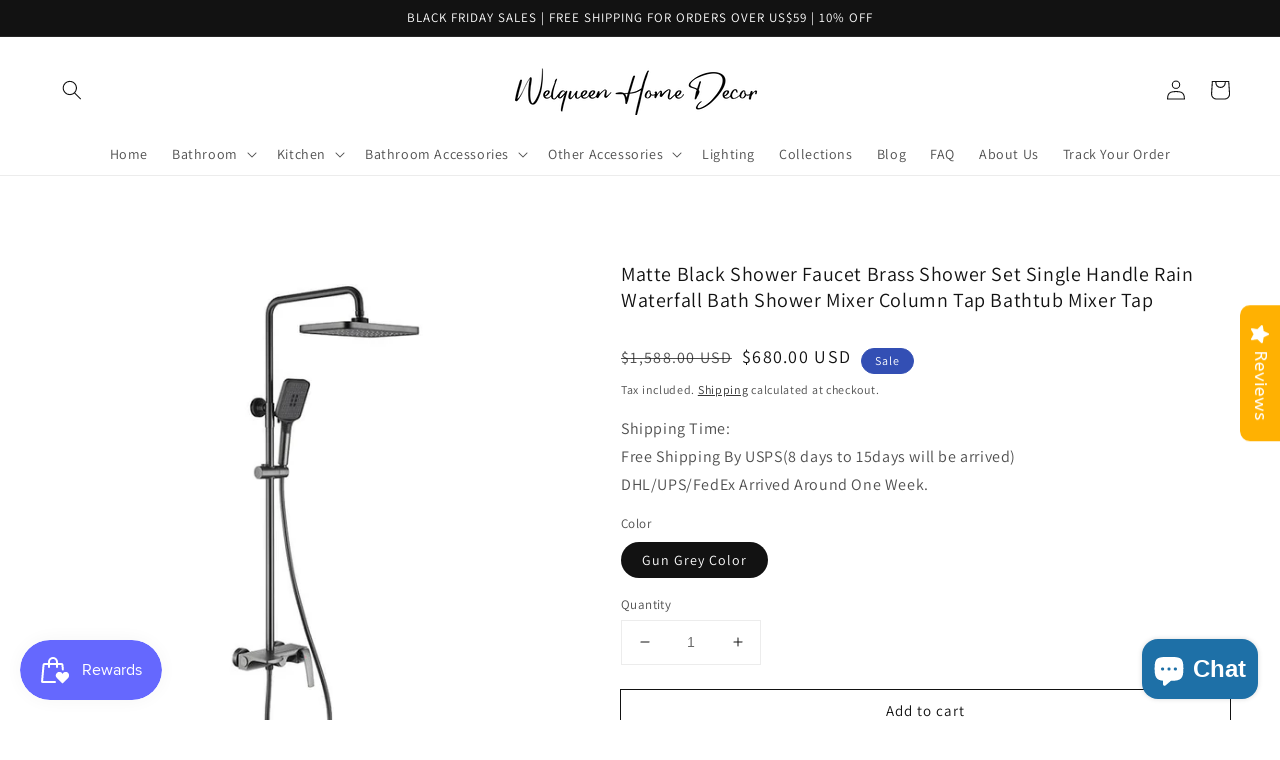

--- FILE ---
content_type: text/html; charset=utf-8
request_url: https://welqueen.com/en-in/products/matte-black-shower-faucet-brass-shower-set-single-handle-rain-waterfall-bath-shower-mixer-column-tap-bathtub-mixer-tap
body_size: 63776
content:
<!doctype html>
<html class="no-js" lang="en">
  <head>

<script>
        var tapita_meta_page_title =  `Matte Black Shower Faucet Brass Shower Set Single Handle Rain Waterfall Bath Shower Mixer Column Tap Bathtub Mixer Tap`;
        var tapita_meta_page_description = `At WELQUEEN HOME DECOR we offer Matte Black Shower Faucet Brass Shower Set Single Handle Rain Waterfall Bath Shower Mixer Column Tap Bathtub Mixer Tap at the lowest price. Check it out now!`;
        </script>
        <script>
          //custom Meta Title
          var tapita_meta_page_title =  `Matte Black Brass Shower Set - Rainfall & Waterfall Mixer Tap`;
          var tapita_meta_page_description = `Elevate your bathroom with our sleek Matte Black Shower Set—featuring a luxurious rainfall experience, durable brass build, and contemporary style!`;
        </script><link rel="preload" href="//welqueen.com/cdn/shop/t/4/assets/global.js?v=130234931608784296591640167707" as="script"><link rel="preload" href="//welqueen.com/cdn/shop/t/4/assets/base.css?v=20620105498543817831689684952" as="style"><link rel="preload" href="//welqueen.com/cdn/shop/t/4/assets/component-predictive-search.css?v=10425135875555615991634409740" as="style"><link rel="preload" href="//welqueen.com/cdn/shop/t/4/assets/predictive-search.js?v=123393712146888685351634409745" as="script"><link rel="preload" href="//welqueen.com/cdn/shop/t/4/assets/section-footer.css?v=32991598838362915891634409757" as="style"><link rel="preload" href="//welqueen.com/cdn/shop/t/4/assets/component-newsletter.css?v=71305430942358774071634409754" as="style"><link rel="preload" href="//welqueen.com/cdn/shop/t/4/assets/component-list-menu.css?v=161614383810958508431634409746" as="style"><link rel="preload" href="//welqueen.com/cdn/shop/t/4/assets/component-list-payment.css?v=69253961410771838501634409742" as="style"><link rel="preload" href="//welqueen.com/cdn/shop/t/4/assets/component-list-social.css?v=52211663153726659061634409735" as="style"><link rel="preload" href="//welqueen.com/cdn/shop/t/4/assets/component-rte.css?v=84043763465619332371634409755" as="style"><link rel="preload" href="//welqueen.com/cdn/shop/t/4/assets/disclosure.css?v=160129347545493074521634409742" as="style"><link rel="preload" href="//welqueen.com/cdn/shop/t/4/assets/component-search.css?v=128662198121899399791634409736" as="style"><link rel="preload" href="//welqueen.com/cdn/shop/t/4/assets/component-menu-drawer.css?v=25441607779389632351634409738" as="style"><link rel="preload" href="//welqueen.com/cdn/shop/t/4/assets/component-cart-notification.css?v=168160950397931396041634409734" as="style"><link rel="preload" href="//welqueen.com/cdn/shop/t/4/assets/component-cart-items.css?v=66764593009401432141634409756" as="style"><link rel="preload" href="//welqueen.com/cdn/shop/t/4/assets/component-price.css?v=5328827735059554991634409738" as="style"><link rel="preload" href="//welqueen.com/cdn/shop/t/4/assets/component-loading-overlay.css?v=167310470843593579841634409759" as="style"><link rel="preload" href="//welqueen.com/cdn/shop/t/4/assets/details-disclosure.js?v=130383321174778955031634409753" as="script"><link rel="preload" href="//welqueen.com/cdn/shop/t/4/assets/details-modal.js?v=28236984606388830511634409753" as="script"><link rel="preload" href="//welqueen.com/cdn/shop/t/4/assets/cart-notification.js?v=18770815536247936311634409737" as="script"><link rel="preload" href="//welqueen.com/cdn/shop/t/4/assets/section-main-product.css?v=6801360764990712671640170697" as="style"><link rel="preload" href="//welqueen.com/cdn/shop/t/4/assets/component-accordion.css?v=149984475906394884081634409733" as="style"><link rel="preload" href="//welqueen.com/cdn/shop/t/4/assets/component-price.css?v=5328827735059554991634409738" as="style"><link rel="preload" href="//welqueen.com/cdn/shop/t/4/assets/component-rte.css?v=84043763465619332371634409755" as="style"><link rel="preload" href="//welqueen.com/cdn/shop/t/4/assets/component-slider.css?v=82006835487707820721634409739" as="style"><link rel="preload" href="//welqueen.com/cdn/shop/t/4/assets/product-slider.css?v=33345933564184861640167283" as="style"><link rel="preload" href="//welqueen.com/cdn/shop/t/4/assets/component-rating.css?v=24573085263941240431634409751" as="style"><link rel="preload" href="//welqueen.com/cdn/shop/t/4/assets/component-loading-overlay.css?v=167310470843593579841634409759" as="style"><link rel="preload" href="//welqueen.com/cdn/shop/t/4/assets/component-deferred-media.css?v=171180198959671422251634409750" as="style"><link rel="preload" href="//welqueen.com/cdn/shop/t/4/assets/product-form.js?v=9957619355304549451634409735" as="script"><link rel="preload" href="//welqueen.com/cdn/shop/t/4/assets/component-product-model.css?v=14659752209830716771634409755" as="style"><link rel="preload" href="//welqueen.com/cdn/shop/t/4/assets/component-model-viewer-ui.css?v=43713340103439329801634409751" as="style"><link rel="preload" href="//welqueen.com/cdn/shop/t/4/assets/share.js?v=137220683999880290031634409758" as="script"><link rel="preload" href="//welqueen.com/cdn/shop/t/4/assets/component-pickup-availability.css?v=182529111801178770621634409741" as="style"><link rel="preload" href="//welqueen.com/cdn/shop/t/4/assets/pickup-availability.js?v=106503768932782885821634409758" as="script"><link rel="preload" href="//welqueen.com/cdn/shop/t/4/assets/product-model.js?v=55226889039163291241634409749" as="script"><link rel="preload" href="//welqueen.com/cdn/shop/t/4/assets/component-card.css?v=150801359028351130571634409753" as="style"><link rel="preload" href="//welqueen.com/cdn/shop/t/4/assets/component-product-grid.css?v=121312940050546451241634409746" as="style"><link rel="preload" href="//welqueen.com/cdn/shop/t/4/assets/section-product-recommendations.css?v=43755720937753601011634409742" as="style"><!-- Added by AVADA HelpCenter FAQs -->
   <script>
   window.AVADA_APP_FAQS_STATUS = window.AVADA_APP_FAQS_STATUS || {};
   window.AVADA_FAQ = window.AVADA_FAQS || {};
   window.AVADA_FAQ={"categories":[{"categoryId":"Z24tc2uRqM5sa5coLBrQ","defaultCategoryId":1,"createdAt":"2022-12-23T19:44:46.233Z","featured":true,"question":"Order \u0026 Shipping","icon":"cart","index":1,"shopId":"sOA6r23kjesWjmurRXW0","position":1,"published":true,"questions":[{"featured":true,"questionId":"ifMWEvNcF0dW62xn3TPe","defaultQuestionId":1,"index":1,"published":true,"title":"How long will it take to receive my order?"},{"featured":true,"questionId":"U7IZeeLEf65bcdQOiFtX","defaultQuestionId":2,"index":2,"published":true,"title":"How to track my order?"},{"featured":true,"questionId":"hWEa4reEBsDo9SE2j7zZ","defaultQuestionId":3,"index":3,"published":true,"title":"Do you ship internationally?"},{"featured":true,"questionId":"zoe3zBL6QyTXleJ0Fi5r","defaultQuestionId":4,"index":4,"published":true,"title":"I never got my order, what to do?"},{"title":"Is it Free Shipping?","featured":true,"published":true,"questionId":"w8g8UQ8DqWyrDatqB4Ad"}],"updatedAt":"2024-01-24T16:46:41.399Z"},{"categoryId":"VnRVG9dng4BnOlnH76Jk","defaultCategoryId":2,"createdAt":"2022-12-23T19:44:46.233Z","featured":true,"question":"Exchange \u0026 Return","icon":"exchange","index":1,"published":true,"shopId":"sOA6r23kjesWjmurRXW0","position":2,"questions":[{"featured":true,"questionId":"2z9njd4i2uyi5QiYKmCl","defaultQuestionId":5,"index":1,"published":true,"title":"What is your return policy?"},{"featured":true,"questionId":"BhVKokCWDSPYANkJugPA","defaultQuestionId":6,"index":2,"published":true,"title":"Can I exchange an item?"}],"updatedAt":"2024-01-24T16:45:56.700Z"}],"faqPageSetting":{"description":"Got a question? We're here to answer!","faqPageCustomCss":"","q\u0026aFont":"Roboto","fontFamily":"Roboto","header":"Frequently Asked Questions","shopId":"sOA6r23kjesWjmurRXW0","id":"l6l3tcMGuR7d3zdqu3kH","fontStore":[{"label":"Assistant","value":"Assistant"}],"categoryColor":"#3B3B3B","headerColor":"#181A1B","answerTextColor":"#181A1B","questionBackgroundColor":"#F6F6F6","questionTextColor":"#181A1B","answerBackgroundColor":"#FCFCFC","descriptionColor":"#A8A8A8","theme":"light-faq-page"},"language-en":{"isDefault":true,"Show Navigation":{"Home":"Home","Message":"Message","Track":"Track","Help":"Help","Contact us title":"Contact us","Online status":"We are online","Online message":"Hi there 👋. Thank you for reaching out. We'll be with you in a moment","Offline message":"Hi there, we are currently offline. We will respond as soon as possible in our next business hours.","Usually reply in a few minutes":"Usually reply in a few minutes","Usually reply in few hours":"Usually reply in few hours","Usually reply in a day":"Usually reply in a day","Order tracking title":"Order tracking","Track button":"Track","Article search placeholder":"Search for help","Categories title":"Categories","\"View all\" categories":"View all","\"Article\" singular label":"Article","\"Article\" plural label":"Articles","No matching article found":"No matching article found","No matching category found":"No matching category found","Heading title":"Hi 👋","Heading description":"How can we help you?","Welcome visitor message":"Hi there 👋\nHow can we help you?","Welcome visitor teaser":"Hi there 👋\nHow can we help you?","Welcome message by chatbot":"Hello 👋 I'm Chatty AI assistant, here to help you find what you're looking for. How can I help you?","Response AI message during online":"Let us connect you with one of our support team members who can assist you further. Alternatively, you can also email us at {{storeEmail}} for assistance.","Response AI message during offline":"Our support team is currently unavailable. Please email us at {{storeEmail}}, and we'll get back to you as soon as possible.","Question more info AI":"While waiting for us, can you share more details about the situation? It’ll help our teammates get an answer faster and we may find more information for you.","Launcher label":"Chat with us","Chat now":"Chat now","Type your message":"Type your message","Emoji":"Emoji","Reply to":"Reply to","Download":"Download","Edit":"Edit","Remove":"Remove","Replying to you":"Replying to you","Replying to yourself":"Replying to yourself","Replying to themselves":"Replying to themselves","Hi 👋, how can we help you?":"Hi 👋, how can we help you?","Please enter your email to stay updated with our replies":"Please enter your email to stay updated with our replies","Chat with us as anonymous":"Chat with us as anonymous","By sending us a message, you agree to our privacy policy":"\u003cp\u003eBy sending us a message, you agree to our \u003ca href=\"https:\/\/{{shopifyDomain}}\/policies\/privacy-policy\" rel=\"noopener noreferrer\" target=\"_blank\"\u003eprivacy policy\u003c\/a\u003e.\u003c\/p\u003e","Automated":"Automated","\"Chat with us on your favorite channel\" on Chat page":"Chat with us on your favorite channel","Thanks for your messages! We'll get back to you soon":"Thanks for your messages! We'll get back to you soon.","Track your orders":"Track your orders","Cannot find any orders":"Cannot find any orders.","Order number":"Order number","Tracking number":"Tracking number","Email address":"Email address","Phone number":"Phone number","This shipment is completed":"This shipment is completed","This shipment is delivered":"This shipment is delivered","This shipment is on its way":"This shipment is on its way","This shipment is prepared for shipping":"This shipment is prepared for shipping","Last updated":"Last updated","Tracking information":"Tracking information","Shipping carrier":"Shipping carrier","Fulfilled date":"Fulfilled date","Confirmed":"Confirmed","items":"items","Order":"Order","Need help":"Need help","Teaser message":"Don't miss out 👋\nDiscover your special offer waiting just for you!","Invitation message":"Don't miss out 👋\nDiscover your special offer waiting just for you!","Subscribe welcome":"Subscribe to get hot deals, exclusive updates and rewards.","Subscribe introduction":"Subscribe now to get your offer!","Subscribe success":"Thank you for subscribing! Check your inbox and stay tuned for the latest news and exclusive offers.","Subscribed successfully":"Subscribed successfully","Check your email to confirm your subscription":"Check your email to confirm your subscription.","Subscribed skipped":"You won’t receive conversation history","Subscribe button":"Subscribe","Back to chat":"Back to chat","Shop now":"Shop now","Skip":"Skip","Yes, sure":"Yes, sure","No, thanks":"No, thanks","Your coupon code":"Your coupon code","more":"more","Completed":"Completed","On its way":"On its way","Attempted delivery":"Attempted delivery","Delivered":"Delivered","Order number is required":"Order number is required","Tracking number is required":"Tracking number is required","Email is required":"Email is required","Email is invalid":"Email is invalid","Phone number is required":"Phone number is required","Phone number is invalid":"Phone number is invalid","This field is required":"This field is required","\"Track your order\" on Track page":"\"Track your order\" on Track page","Offline status message":"Usually reply in a few minutes","Order tracking placeholder":"Order tracking","This shipment is prepared for shipping.":"This shipment is prepared for shipping.","Free shipping on all products • Applies to shipping rates under {{amount}}":"Free shipping on all products • Applies to shipping rates under {{amount}}","Free shipping on all products":"Free shipping on all products","Free shipping on one-time purchase products • Applies to shipping rates under {{amount}}":"Free shipping on one-time purchase products • Applies to shipping rates under {{amount}}","Free shipping on one-time purchase products":"Free shipping on one-time purchase products","Free shipping on subscription products":"Free shipping on subscription products","Free shipping on subscription products • Applies to shipping rates under {{amount}}":"Free shipping on subscription products • Applies to shipping rates under {{amount}}","{{value}} off {{item}}":"{{value}} off {{item}}","{{value}} off {{item}} • Minimum purchase of {{minimum}}":"{{value}} off {{item}} • Minimum purchase of {{minimum}}","{{value}} off {{item}} • Minimum quantity of {{minimum}}":"{{value}} off {{item}} • Minimum quantity of {{minimum}}","{{value}} off {{item}} collections • Minimum purchase of {{minimum}}":"{{value}} off {{item}} collections • Minimum purchase of {{minimum}}","{{value}} off {{item}} collections":"{{value}} off {{item}} collections","{{value}} off {{item}} products • Minimum purchase of {{minimum}}":"{{value}} off {{item}} products • Minimum purchase of {{minimum}}","{{value}} off {{item}} products • Minimum quantity of {{minimum}}":"{{value}} off {{item}} products • Minimum quantity of {{minimum}}","{{value}} off {{item}} products":"{{value}} of {{item}} products","{{value}} off entire order • Minimum purchase of {{minimum}}":"{{value}} off entire order • Minimum purchase of {{minimum}}","{{value}} off entire order • Minimum quantity of {{minimum}}":"{{value}} off entire order • Minimum quantity of {{minimum}}","{{value}} off entire order":"{{value}} off entire order","{{value}} off one-time purchase {{item}}":"{{value}} off one-time purchase {{item}}","{{value}} off one-time purchase {{item}} • Minimum purchase of {{minimum}}":"{{value}} off one-time purchase {{item}} • Minimum purchase of {{minimum}}","{{value}} off one-time purchase {{item}} • Minimum quantity of {{minimum}}":"{{value}} off one-time purchase {{item}} • Minimum quantity of {{minimum}}","{{value}} off one-time purchase {{item}} collections • Minimum purchase of {{minimum}}":"{{value}} off one-time purchase {{item}} collections • Minimum purchase of {{minimum}}","{{value}} off one-time purchase {{item}} collections":"{{value}} off one-time purchase {{item}} collections","{{value}} off one-time purchase {{item}} products • Minimum purchase of {{minimum}}":"{{value}} off one-time purchase {{item}} products • Minimum purchase of {{minimum}}","{{value}} off one-time purchase {{item}} products • Minimum quantity of {{minimum}}":"{{value}} off one-time purchase {{item}} products • Minimum quantity of {{minimum}}","{{value}} off one-time purchase {{item}} products":"{{value}} of one-time purchase {{item}} products","{{value}} off one-time purchase products":"{{value}} off one-time purchase products","{{value}} off one-time purchase products in {{name}}":"{{value}} off one-time purchase products in {{name}}","{{value}} off subscription {{item}}":"{{value}} off subscription {{item}}","{{value}} off subscription {{item}} • Minimum purchase of {{minimum}}":"{{value}} off subscription {{item}} • Minimum purchase of {{minimum}}","{{value}} off subscription {{item}} • Minimum quantity of {{minimum}}":"{{value}} off subscription {{item}} • Minimum quantity of {{minimum}}","{{value}} off subscription {{item}} collections • Minimum purchase of {{minimum}}":"{{value}} off subscription {{item}} collections • Minimum purchase of {{minimum}}","{{value}} off subscription {{item}} collections":"{{value}} off subscription {{item}} collections","{{value}} off subscription {{item}} products • Minimum purchase of {{minimum}}":"{{value}} off subscription {{item}} products • Minimum purchase of {{minimum}}","{{value}} off subscription {{item}} products • Minimum quantity of {{minimum}}":"{{value}} off subscription {{item}} products • Minimum quantity of {{minimum}}","{{value}} off subscription {{item}} products":"{{value}} of subscription {{item}} products","{{value}} off subscription products":"{{value}} off subscription products","{{value}} off subscription products in {{name}}":"{{value}} off subscription products in {{name}}","Buy {{buy}} item, get {{get}} item at {{discount}} off":"Buy {{buy}} item Get {{get}} item at {{discount}} off","Buy {{buy}} item, get {{get}} item free":"Buy {{buy}} item Get {{get}} item free","Buy {{buy}} items, get {{get}} items at {{discount}} off":"Buy {{buy}} items Get {{get}} items at {{discount}} off","Buy {{buy}} items, get {{get}} items free":"Buy {{buy}} items Get {{get}} items free","Buy {{buy}} item, get {{get}} items at {{discount}} off":"Buy {{buy}} item Get {{get}} items at {{discount}} off","Buy {{buy}} item, get {{get}} items free":"Buy {{buy}} item Get {{get}} items free","Buy {{buy}} items, get {{get}} item at {{discount}} off":"Buy {{buy}} items Get {{get}} item at {{discount}} off","Buy {{buy}} items, get {{get}} item free":"Buy {{buy}} items Get {{get}} item free","Spend {{buy}}, get {{get}} items at {{discount}} off":"Spend {{buy}}, get {{get}} items at {{discount}} off","Spend {{buy}}, get {{get}} item at {{discount}} off":"Spend {{buy}}, get {{get}} items at {{discount}} off","Spend {{buy}}, get {{get}} items free":"Spend {{buy}}, get {{get}} items at free","Spend {{buy}}, get {{get}} item free":"Spend {{buy}}, get {{get}} item free","Spend {{buy}}, get {{get}} items at {{discount}} off each":"Spend {{buy}}, get {{get}} items at {{discount}} off each","Spend {{buy}}, get {{get}} item at {{discount}} off each":"Spend {{buy}}, get {{get}} item at {{discount}} off each","Subscribe form introduction":"Subscribe now to get your offer!","Success message":"Thank you for subscribing! Check your inbox and stay tuned for the latest news and exclusive offers.","Welcome message":"Subscribe to get hot deals, exclusive updates and rewards.","Conversation history subscribe message":"This conversation has been resolved. Send me conversation history.","Automatically resolve conversation":"This chat was closed due to inactivity. Feel free to send a message to reopen it - we're here to help!","Manually resolve conversation":"The conversation has been resolved. Feel free to send a message to reopen it - we're here to help!","Send me":"Send me","Sent":"Sent","Yes, that's helpful!":"Yes, that's helpful!","No, I need more help":"No, I need more help","I need more help":"I need more help","Resolved reply button":"That’s helpful","Transfer to agent reply button":"Talk to a person","Continue with AI button":"Continue with AI","Your question has been transferred, a human agent will help you soon!":"Your question has been transferred. A human agent will help you soon!","Today":"Today","Yesterday":"Yesterday","Last 7 days":"Last 7 days","Last 30 days":"Last 30 days","Last month":"Last month","Start chat":"Start chat","First name":"First name","Last name":"Last name","View product":"View product","View collection":"View collection","Get more help":"Get more help","Thinking":"Thinking","I'm sorry, but I do not have information on that topic.":"I'm sorry, but I do not have information on that topic.","Was it able to resolve your question?":"Was it able to resolve your question?","Glad I could help! Have a nice day! If you have any question, please feel free to contact us.":"Glad I could help! Have a nice day! If you have any question, please feel free to contact us.","Please wait for a while, we need more information to check.":"Please wait for a while, we need more information to check.","Continue as email":"Continue as email"},"FAQ page":{"Heading":"Frequently Asked Questions","Description":"Got a question? We are here to answer!","FAQ page search placeholder":"Type keyword to find your answer","\"All\" tabs in FAQ page":"All","\"No matching article found\" message":"No matching article found","Articles label":"articles","Article label":"article","Contact section heading":"Not finding what are you looking for?","Contact section description":"Chat with us or send us an email","Contact button text":"Contact us","No matching articles found":"No matching articles found"},"FAQs":{"Z24tc2uRqM5sa5coLBrQ":{"categoryId":"Z24tc2uRqM5sa5coLBrQ","featured":true,"position":1,"icon":"cart","published":true,"isOutOfDate":false,"question":"Order \u0026 Shipping","originalQuestion":"Order \u0026 Shipping","questions":[{"featured":true,"view":44,"questionId":"ifMWEvNcF0dW62xn3TPe","defaultQuestionId":1,"index":1,"published":true,"title":"How long will it take to receive my order?","defaultCategoryId":1,"createdAt":"2022-12-23T19:44:46.235Z","question":"How long will it take to receive my order?","shopId":"sOA6r23kjesWjmurRXW0","categoryId":"Z24tc2uRqM5sa5coLBrQ","answer":"\u003cp\u003eTypically it takes 5-7 business days to receive your order by DHL\/FedEx\/UPS\/DPEX. And it takes 15 to 18 days by USPS. We’re doing our best to deliver it promptly for you.\u003c\/p\u003e","updatedAt":"2024-01-24T16:38:05.214Z","originalQuestion":"How long will it take to receive my order?","originalAnswer":"\u003cp\u003eTypically it takes 5-7 business days to receive your order by DHL\/FedEx\/UPS\/DPEX. And it takes 15 to 18 days by USPS. We’re doing our best to deliver it promptly for you.\u003c\/p\u003e"},{"featured":true,"view":16,"questionId":"U7IZeeLEf65bcdQOiFtX","defaultQuestionId":2,"index":2,"published":true,"title":"How to track my order?","defaultCategoryId":1,"createdAt":"2022-12-23T19:44:46.235Z","question":"How to track my order?","shopId":"sOA6r23kjesWjmurRXW0","categoryId":"Z24tc2uRqM5sa5coLBrQ","answer":"\u003cp\u003ePlease track your order at our Tracking page https:\/\/welqueen.com\/apps\/shipping-track\u003c\/p\u003e","updatedAt":"2024-01-24T16:38:32.754Z","originalQuestion":"How to track my order?","originalAnswer":"\u003cp\u003ePlease track your order at our Tracking page https:\/\/welqueen.com\/apps\/shipping-track\u003c\/p\u003e"},{"featured":true,"questionId":"hWEa4reEBsDo9SE2j7zZ","defaultQuestionId":3,"index":3,"published":true,"title":"Do you ship internationally?","view":8,"createdAt":"2022-12-23T19:44:46.235Z","defaultCategoryId":1,"question":"Do you ship internationally?","shopId":"sOA6r23kjesWjmurRXW0","categoryId":"Z24tc2uRqM5sa5coLBrQ","answer":"\u003cp\u003eYes, we do ship internationally. Order amount over $59 will be free shipping by USPS.\u003c\/p\u003e","updatedAt":"2024-01-24T16:40:25.508Z","originalQuestion":"Do you ship internationally?","originalAnswer":"\u003cp\u003eYes, we do ship internationally. Order amount over $59 will be free shipping by USPS.\u003c\/p\u003e"},{"featured":true,"questionId":"zoe3zBL6QyTXleJ0Fi5r","defaultQuestionId":4,"index":4,"published":true,"title":"I never got my order, what to do?","view":4,"defaultCategoryId":1,"createdAt":"2022-12-23T19:44:46.235Z","question":"I never got my order, what to do?","shopId":"sOA6r23kjesWjmurRXW0","categoryId":"Z24tc2uRqM5sa5coLBrQ","answer":"\u003cp\u003ePlease make sure you tracked your order from our Tracking page. Or contact us by E-mail: welqueen@welqueen.com.\u003c\/p\u003e","updatedAt":"2024-01-24T16:41:22.682Z","originalQuestion":"I never got my order, what to do?","originalAnswer":"\u003cp\u003ePlease make sure you tracked your order from our Tracking page. Or contact us by E-mail: welqueen@welqueen.com.\u003c\/p\u003e"},{"featured":true,"questionId":"w8g8UQ8DqWyrDatqB4Ad","published":true,"title":"Is it Free Shipping?","view":6,"createdAt":"2024-01-24T16:46:41.337Z","answer":"\u003cp\u003eYes, Order amount over $59 will be free shipping by USPS.\u003c\/p\u003e","question":"Is it Free Shipping?","shopId":"sOA6r23kjesWjmurRXW0","categoryId":"Z24tc2uRqM5sa5coLBrQ","originalQuestion":"Is it Free Shipping?","originalAnswer":"\u003cp\u003eYes, Order amount over $59 will be free shipping by USPS.\u003c\/p\u003e"}]},"VnRVG9dng4BnOlnH76Jk":{"categoryId":"VnRVG9dng4BnOlnH76Jk","featured":true,"position":2,"icon":"exchange","published":true,"isOutOfDate":false,"question":"Exchange \u0026 Return","originalQuestion":"Exchange \u0026 Return","questions":[{"featured":true,"view":22,"questionId":"2z9njd4i2uyi5QiYKmCl","defaultQuestionId":5,"index":1,"published":true,"title":"What is your return policy?","defaultCategoryId":2,"createdAt":"2022-12-23T19:44:46.274Z","question":"What is your return policy?","answer":"\u003cp\u003ePlease check our return\/refund\/exchange policy \u003ca href=\"https:\/\/welqueen.myshopify.com\/policies\/refund-policy\" rel=\"noopener noreferrer\" target=\"_blank\"\u003ehere\u003c\/a\u003e.\u003c\/p\u003e","shopId":"sOA6r23kjesWjmurRXW0","categoryId":"VnRVG9dng4BnOlnH76Jk","updatedAt":"2024-01-24T16:43:42.700Z","originalQuestion":"What is your return policy?","originalAnswer":"\u003cp\u003ePlease check our return\/refund\/exchange policy \u003ca href=\"https:\/\/welqueen.myshopify.com\/policies\/refund-policy\" rel=\"noopener noreferrer\" target=\"_blank\"\u003ehere\u003c\/a\u003e.\u003c\/p\u003e"},{"featured":true,"view":13,"questionId":"BhVKokCWDSPYANkJugPA","defaultQuestionId":6,"index":2,"published":true,"title":"Can I exchange an item?","defaultCategoryId":2,"createdAt":"2022-12-23T19:44:46.274Z","question":"Can I exchange an item?","shopId":"sOA6r23kjesWjmurRXW0","categoryId":"VnRVG9dng4BnOlnH76Jk","answer":"\u003cp\u003eYes sure, you can exchange it if the items not shipped yet. You can contact us by E-mail: welqueen@welqueen.com\u003c\/p\u003e","updatedAt":"2024-01-24T16:45:56.767Z","originalQuestion":"Can I exchange an item?","originalAnswer":"\u003cp\u003eYes sure, you can exchange it if the items not shipped yet. You can contact us by E-mail: welqueen@welqueen.com\u003c\/p\u003e"}]}},"FAQ Suggestions":{}},"questions":[{"defaultCategoryId":2,"createdAt":"2022-12-23T19:44:46.274Z","question":"What is your return policy?","answer":"\u003cp\u003ePlease check our return\/refund\/exchange policy \u003ca href=\"https:\/\/welqueen.myshopify.com\/policies\/refund-policy\" rel=\"noopener noreferrer\" target=\"_blank\"\u003ehere\u003c\/a\u003e.\u003c\/p\u003e","defaultQuestionId":5,"shopId":"sOA6r23kjesWjmurRXW0","categoryId":"VnRVG9dng4BnOlnH76Jk","updatedAt":"2024-01-24T16:43:42.700Z","questionId":"2z9njd4i2uyi5QiYKmCl"},{"defaultCategoryId":2,"createdAt":"2022-12-23T19:44:46.274Z","question":"Can I exchange an item?","defaultQuestionId":6,"shopId":"sOA6r23kjesWjmurRXW0","categoryId":"VnRVG9dng4BnOlnH76Jk","answer":"\u003cp\u003eYes sure, you can exchange it if the items not shipped yet. You can contact us by E-mail: welqueen@welqueen.com\u003c\/p\u003e","updatedAt":"2024-01-24T16:45:56.767Z","questionId":"BhVKokCWDSPYANkJugPA"},{"defaultCategoryId":1,"createdAt":"2022-12-23T19:44:46.235Z","defaultQuestionId":2,"question":"How to track my order?","shopId":"sOA6r23kjesWjmurRXW0","categoryId":"Z24tc2uRqM5sa5coLBrQ","answer":"\u003cp\u003ePlease track your order at our Tracking page https:\/\/welqueen.com\/apps\/shipping-track\u003c\/p\u003e","updatedAt":"2024-01-24T16:38:32.754Z","questionId":"U7IZeeLEf65bcdQOiFtX"},{"createdAt":"2022-12-23T19:44:46.235Z","defaultCategoryId":1,"question":"Do you ship internationally?","defaultQuestionId":3,"shopId":"sOA6r23kjesWjmurRXW0","categoryId":"Z24tc2uRqM5sa5coLBrQ","answer":"\u003cp\u003eYes, we do ship internationally. Order amount over $59 will be free shipping by USPS.\u003c\/p\u003e","updatedAt":"2024-01-24T16:40:25.508Z","questionId":"hWEa4reEBsDo9SE2j7zZ"},{"defaultCategoryId":1,"createdAt":"2022-12-23T19:44:46.235Z","question":"How long will it take to receive my order?","defaultQuestionId":1,"shopId":"sOA6r23kjesWjmurRXW0","categoryId":"Z24tc2uRqM5sa5coLBrQ","answer":"\u003cp\u003eTypically it takes 5-7 business days to receive your order by DHL\/FedEx\/UPS\/DPEX. And it takes 15 to 18 days by USPS. We’re doing our best to deliver it promptly for you.\u003c\/p\u003e","updatedAt":"2024-01-24T16:38:05.214Z","questionId":"ifMWEvNcF0dW62xn3TPe"},{"createdAt":"2024-01-24T16:46:41.337Z","answer":"\u003cp\u003eYes, Order amount over $59 will be free shipping by USPS.\u003c\/p\u003e","question":"Is it Free Shipping?","shopId":"sOA6r23kjesWjmurRXW0","categoryId":"Z24tc2uRqM5sa5coLBrQ","questionId":"w8g8UQ8DqWyrDatqB4Ad"},{"defaultCategoryId":1,"createdAt":"2022-12-23T19:44:46.235Z","defaultQuestionId":4,"question":"I never got my order, what to do?","shopId":"sOA6r23kjesWjmurRXW0","categoryId":"Z24tc2uRqM5sa5coLBrQ","answer":"\u003cp\u003ePlease make sure you tracked your order from our Tracking page. Or contact us by E-mail: welqueen@welqueen.com.\u003c\/p\u003e","updatedAt":"2024-01-24T16:41:22.682Z","questionId":"zoe3zBL6QyTXleJ0Fi5r"}],"shop":{"disableWatermark":true,"plan":"free","email":"welqueen@welqueen.com"},"translation":{"primaryLanguage":"en","languages":["en"]},"widgetSetting":{"hideOnMobile":false,"isPhoneCall":true,"brandColor":"#2B42E7","appCss":"","icon":"question","isWhatApp":true,"description":"How can I help you?","isFeaturedArticles":true,"phoneCall":"","isOrderTracking":true,"actionColor":"#FFFFFF","btnPopupColor":"#2B42E7","theme":"basic","shopId":"sOA6r23kjesWjmurRXW0","customCss":"","backBtnLabel":"Back","isContactForm":true,"contactMassage":"","contentTextFont":"Roboto","welcomeText":"Hi 👋","floatBtnLabel":"","removeBranding":false,"textColor":"#1D1D1D","contactForm":"","isContactUs":true,"isCategory":true,"whatApp":"","isCustom":true,"floatBtnPosition":"bottom_right","textFont":"Roboto","isContactMessage":true,"fontStore":[{"label":"Assistant","value":"Assistant"}],"defaultContactMethod":"whatsApp","isShowBreakTime":false,"endTimeBreak":"13:00","startTimeBreak":"12:00","customTime":{"sunday":{"timeEnd":"17:00","timeStart":"09:00","isSelect":false,"label":"Sunday"},"saturday":{"timeEnd":"17:00","timeStart":"09:00","isSelect":false,"label":"Saturday"},"tuesday":{"timeEnd":"17:00","timeStart":"09:00","isSelect":true,"label":"Tuesday"},"wednesday":{"timeEnd":"17:00","timeStart":"09:00","isSelect":true,"label":"Wednesday"},"thursday":{"timeEnd":"17:00","timeStart":"09:00","isSelect":true,"label":"Thursday"},"friday":{"timeEnd":"17:00","timeStart":"09:00","isSelect":true,"label":"Friday"},"monday":{"timeEnd":"17:00","timeStart":"09:00","isSelect":true,"label":"Monday"}},"typeWorking":"all_day","shopName":"WELQUEEN HOME DECOR","shopifyDomain":"welqueen.myshopify.com","welcomePopupSetting":{"backgroundColor":"#FFFFFF","displayTimeShowWelcome":"all_time","messageTextFont":"","showOnMobile":true,"showOnDesktop":true,"title":"Hi there👋","message":"How can we help?","textColor":"#000000","titleTextFont":""},"createdAt":"2022-12-23T19:44:46.736Z","holidays":[],"floatBtnSize":"55px","id":"kKVoylLbBLmaSRLJ4BSl","isEnableWelcomePopup":false,"isShowHoliday":false,"email":"welqueen@welqueen.com","isEnableChatAvailability":false,"contactMethod":{"skype":{"resTimeSuffix":"hour","firstMessage":"Hi there! 👋 How can I help you?","active":false,"shopName":"{{shop_name}}","resTimeValue":"1","title":"Skype","value":""},"whatsApp":{"resTimeSuffix":"hour","firstMessage":"Hi there! 👋 How can I help you?","active":true,"shopName":"{{shop_name}}","resTimeValue":"1","title":"WhatsApp","value":""},"messenger":{"resTimeSuffix":"hour","firstMessage":"Hi there! 👋 How can I help you?","active":true,"shopName":"{{shop_name}}","resTimeValue":"1","title":"Messenger","value":""},"line":{"resTimeSuffix":"hour","firstMessage":"Hi there! 👋 How can I help you?","active":false,"shopName":"{{shop_name}}","resTimeValue":"1","title":"Line","value":""},"telegram":{"resTimeSuffix":"hour","firstMessage":"Hi there! 👋 How can I help you?","active":false,"shopName":"{{shop_name}}","resTimeValue":"1","title":"Telegram","value":""},"weChat":{"resTimeSuffix":"hour","firstMessage":"Hi there! 👋 How can I help you?","active":false,"shopName":"{{shop_name}}","resTimeValue":"1","title":"WeChat","value":""},"instagram":{"resTimeSuffix":"hour","firstMessage":"Hi there! 👋 How can I help you?","active":false,"shopName":"{{shop_name}}","resTimeValue":"1","title":"Instagram","value":""},"phoneCall":{"resTimeSuffix":"hour","firstMessage":"Hi there! 👋 How can I help you?","active":true,"shopName":"{{shop_name}}","resTimeValue":"1","title":"Phone Call","value":""},"email":{"resTimeSuffix":"hour","firstMessage":"Hi there! 👋 How can I help you?","active":true,"shopName":"{{shop_name}}","resTimeValue":"1","title":"Email","value":"welqueen@welqueen.com"}}}}
   window.AVADA_APP_FAQS_STATUS.shopId = 'sOA6r23kjesWjmurRXW0';
   window.AVADA_APP_FAQS_STATUS.statusFAQOnWidget = true;
 </script>
   <!-- /Added by AVADA HelpCenter FAQs -->
 

    

    <meta charset="utf-8">
    <meta http-equiv="X-UA-Compatible" content="IE=edge">
    <meta name="viewport" content="width=device-width,initial-scale=1">
    <meta name="theme-color" content="">
    <link rel="canonical" href="https://welqueen.com/en-in/products/matte-black-shower-faucet-brass-shower-set-single-handle-rain-waterfall-bath-shower-mixer-column-tap-bathtub-mixer-tap">
    <link rel="preconnect" href="https://cdn.shopify.com" crossorigin><link rel="icon" type="image/png" href="//welqueen.com/cdn/shop/files/nnn_96x96.png?v=1639700130"><link rel="preconnect" href="https://fonts.shopifycdn.com" crossorigin><title>
      Matte Black Brass Shower Set - Rainfall & Waterfall Mixer Tap
</title>

    
      <meta name="description" content="Elevate your bathroom with our sleek Matte Black Shower Set—featuring a luxurious rainfall experience, durable brass build, and contemporary style!">
    
<!-- Avada Boost Sales Script -->

      



          
          
          
          
          
          
          
          
          
          <script>
            const AVADA_ENHANCEMENTS = {};
            AVADA_ENHANCEMENTS.contentProtection = false;
            AVADA_ENHANCEMENTS.hideCheckoutButon = false;
            AVADA_ENHANCEMENTS.cartSticky = false;
            AVADA_ENHANCEMENTS.multiplePixelStatus = false;
            AVADA_ENHANCEMENTS.inactiveStatus = false;
            AVADA_ENHANCEMENTS.cartButtonAnimationStatus = false;
            AVADA_ENHANCEMENTS.whatsappStatus = false;
            AVADA_ENHANCEMENTS.messengerStatus = false;
            AVADA_ENHANCEMENTS.livechatStatus = false;
          </script>




















      <script>
        const AVADA_CDT = {};
        AVADA_CDT.template = "product";
        AVADA_CDT.collections = [];
        
          AVADA_CDT.collections.push("173144997933");
        
          AVADA_CDT.collections.push("265759129764");
        
          AVADA_CDT.collections.push("284148367524");
        
          AVADA_CDT.collections.push("284142010532");
        
          AVADA_CDT.collections.push("284143845540");
        
          AVADA_CDT.collections.push("192753860653");
        
          AVADA_CDT.collections.push("173964689453");
        
          AVADA_CDT.collections.push("173966884909");
        

        const AVADA_INVQTY = {};
        
          AVADA_INVQTY[41633992278180] = 88;
        

        AVADA_CDT.cartitem = 0;
        AVADA_CDT.moneyformat = `<span class=money>\${{amount}}</span>`;
        AVADA_CDT.cartTotalPrice = 0;
        
        AVADA_CDT.selected_variant_id = 41633992278180;
        AVADA_CDT.product = {"id": 7167213732004,"title": "Matte Black Shower Faucet Brass Shower Set Single Handle Rain Waterfall Bath Shower Mixer Column Tap Bathtub Mixer Tap","handle": "matte-black-shower-faucet-brass-shower-set-single-handle-rain-waterfall-bath-shower-mixer-column-tap-bathtub-mixer-tap","vendor": "WELQUEEN HOME DECOR",
            "type": "Shower Column Set","tags": ["autopostr_pinterest_51505","bathroom shower set","brass shower column set","brass shower set","high pressure shower set","rain mixer shower set","rain shower set","rain shower system","rainfall shower set","rainfall shower system","shower column set","shower column with hand shower","Shower set","shower set for bathroom","Shower System","shower system combo set","shower system kit","shower system with slide bar","shower systems","stainless steel shower column set","wall mounted shower column set","wall mounted shower set"],"price": 68000,"price_min": 68000,"price_max": 68000,
            "available": true,"price_varies": false,"compare_at_price": 158800,
            "compare_at_price_min": 158800,"compare_at_price_max": 158800,
            "compare_at_price_varies": false,"variants": [{"id":41633992278180,"title":"Gun Grey Color","option1":"Gun Grey Color","option2":null,"option3":null,"sku":"WQSCS950","requires_shipping":true,"taxable":true,"featured_image":{"id":32612716544164,"product_id":7167213732004,"position":1,"created_at":"2021-12-25T05:46:07+08:00","updated_at":"2021-12-25T05:46:11+08:00","alt":"Matte Black Shower Faucet Brass Shower Set Single Handle Rain Waterfall Bath Shower Mixer Column Tap Bathtub Mixer Tap - WELQUEEN HOME DECOR","width":800,"height":800,"src":"\/\/welqueen.com\/cdn\/shop\/products\/DSC_4873.jpg?v=1640382371","variant_ids":[41633992278180]},"available":true,"name":"Matte Black Shower Faucet Brass Shower Set Single Handle Rain Waterfall Bath Shower Mixer Column Tap Bathtub Mixer Tap - Gun Grey Color","public_title":"Gun Grey Color","options":["Gun Grey Color"],"price":68000,"weight":0,"compare_at_price":158800,"inventory_management":"shopify","barcode":"","featured_media":{"alt":"Matte Black Shower Faucet Brass Shower Set Single Handle Rain Waterfall Bath Shower Mixer Column Tap Bathtub Mixer Tap - WELQUEEN HOME DECOR","id":24986649690276,"position":1,"preview_image":{"aspect_ratio":1.0,"height":800,"width":800,"src":"\/\/welqueen.com\/cdn\/shop\/products\/DSC_4873.jpg?v=1640382371"}},"requires_selling_plan":false,"selling_plan_allocations":[]}],"featured_image": "\/\/welqueen.com\/cdn\/shop\/products\/DSC_4873.jpg?v=1640382371","images": ["\/\/welqueen.com\/cdn\/shop\/products\/DSC_4873.jpg?v=1640382371","\/\/welqueen.com\/cdn\/shop\/products\/DSC_4681.jpg?v=1640382371","\/\/welqueen.com\/cdn\/shop\/products\/DSC_4736.jpg?v=1640382369","\/\/welqueen.com\/cdn\/shop\/products\/DSC_4735.jpg?v=1640382372","\/\/welqueen.com\/cdn\/shop\/products\/DSC_4734.jpg?v=1640382369","\/\/welqueen.com\/cdn\/shop\/products\/DSC_4685.jpg?v=1640382369","\/\/welqueen.com\/cdn\/shop\/products\/DSC_4686.jpg?v=1640382372","\/\/welqueen.com\/cdn\/shop\/products\/DSC_4270.jpg?v=1640382370","\/\/welqueen.com\/cdn\/shop\/products\/DSC_4245.jpg?v=1640382369","\/\/welqueen.com\/cdn\/shop\/products\/DSC_4248.jpg?v=1640382369","\/\/welqueen.com\/cdn\/shop\/products\/DSC_4251.jpg?v=1640382372","\/\/welqueen.com\/cdn\/shop\/products\/DSC_4257.jpg?v=1640382370","\/\/welqueen.com\/cdn\/shop\/products\/DSC_4273.jpg?v=1640382371"]
            };
        

        window.AVADA_BADGES = window.AVADA_BADGES || {};
        window.AVADA_BADGES = [{"isSetCustomWidthMobile":false,"homePagePosition":"","position":"","badgeSize":"small","headingColor":"#232323","useAdvanced":true,"badgeStyle":"color","headerText":"Secure checkout with","showBadgeBorder":false,"homePageInlinePosition":"after","inlinePosition":"after","manualDisplayPlacement":"after","status":true,"shopId":"f4O41mST1buiKcMCbhwo","badgeList":["https:\/\/cdn1.avada.io\/boost-sales\/visa.svg","https:\/\/cdn1.avada.io\/boost-sales\/mastercard-text.svg","https:\/\/cdn1.avada.io\/boost-sales\/americanexpress.svg","https:\/\/cdn1.avada.io\/boost-sales\/discover.svg","https:\/\/cdn1.avada.io\/boost-sales\/paypal.svg"],"badgeCustomSize":70,"badgeWidth":"full-width","shopDomain":"welqueen.myshopify.com","manualDisplayPosition":".shopify-payment-button__button","badgePageType":"product","badgeEffect":"none","numbBorderWidth":1,"name":"Product Pages","numbColor":"#122234","collectionPagePosition":"","customWidthSizeInMobile":450,"headingSize":16,"createdAt":"2022-11-17T21:17:48.136Z","isFirst":false,"collectionPageInlinePosition":"after","priority":0,"cartInlinePosition":"after","description":"Increase a sense of urgency and boost conversation rate on each product page. ","showBadges":true,"showHeaderText":true,"selectedPreset":"Payment 1","removeBranding":true,"textAlign":"avada-align-center","badgeBorderRadius":3,"customWidthSize":450,"cartPosition":"","badgesSmartSelector":true,"badgeBorderColor":"#e1e1e1","font":"Roboto","id":"8R50lWZBII8a5r7qbJIn"},{"cartPosition":"","collectionPageInlinePosition":"after","font":"default","cartInlinePosition":"after","badgeStyle":"color","showBadgeBorder":false,"badgePageType":"footer","shopId":"f4O41mST1buiKcMCbhwo","description":"Win customers' trust from every pages by showing various trust badges at website's footer.","collectionPagePosition":"","selectedPreset":"Payment 1","headerText":"","inlinePosition":"after","badgeCustomSize":40,"customWidthSize":450,"headingColor":"#232323","shopDomain":"welqueen.myshopify.com","removeBranding":true,"name":"Footer","position":"","badgeWidth":"full-width","isFirst":false,"customWidthSizeInMobile":450,"badgesSmartSelector":false,"isSetCustomWidthMobile":false,"badgeBorderRadius":3,"createdAt":"2022-11-17T21:17:47.734Z","badgeSize":"custom","numbColor":"#122234","homePagePosition":"","showBadges":true,"textAlign":"avada-align-center","numbBorderWidth":1,"priority":0,"homePageInlinePosition":"after","badgeEffect":"","badgeList":["https:\/\/cdn1.avada.io\/boost-sales\/visa.svg","https:\/\/cdn1.avada.io\/boost-sales\/mastercard-text.svg","https:\/\/cdn1.avada.io\/boost-sales\/americanexpress.svg","https:\/\/cdn1.avada.io\/boost-sales\/discover.svg","https:\/\/cdn1.avada.io\/boost-sales\/paypal.svg"],"showHeaderText":true,"headingSize":16,"status":true,"badgeBorderColor":"#e1e1e1","id":"mdKQIDTpYzboC65EoPdK"},{"badgeSize":"small","shopDomain":"welqueen.myshopify.com","removeBranding":true,"selectedPreset":"Payment 1","badgeBorderColor":"#e1e1e1","createdAt":"2022-11-17T21:17:47.729Z","badgesSmartSelector":false,"badgeList":["https:\/\/cdn1.avada.io\/boost-sales\/visa.svg","https:\/\/cdn1.avada.io\/boost-sales\/mastercard-text.svg","https:\/\/cdn1.avada.io\/boost-sales\/paypal.svg","https:\/\/cdn1.avada.io\/boost-sales\/americanexpress.svg","https:\/\/cdn1.avada.io\/boost-sales\/discover.svg"],"priority":0,"customWidthSize":450,"isFirst":false,"numbBorderWidth":1,"name":"Cart Page","showBadgeBorder":false,"headerText":"Secure Checkout With","isSetCustomWidthMobile":false,"status":true,"headingSize":16,"textAlign":"avada-align-right","description":"Win trust and encourage customers to process checkout from shipping cart page.","badgeWidth":"full-width","inlinePosition":"after","homePagePosition":"","position":"","customWidthSizeInMobile":450,"cartInlinePosition":"after","cartPosition":"","numbColor":"#122234","collectionPageInlinePosition":"after","showHeaderText":true,"homePageInlinePosition":"after","shopId":"f4O41mST1buiKcMCbhwo","collectionPagePosition":"","badgeBorderRadius":3,"badgeCustomSize":70,"font":"Roboto","headingColor":"#232323","useAdvanced":true,"badgeStyle":"color","showBadges":true,"badgePageType":"cart","badgeEffect":"","id":"gpRR4BiwAJ6CEGnjVIus"}];

        window.AVADA_GENERAL_SETTINGS = window.AVADA_GENERAL_SETTINGS || {};
        window.AVADA_GENERAL_SETTINGS = {"countdownCategoryInlinePositionV2":"","countdownCategoryInlinePosition":"after","badgeCartInlinePosition":"after","badgeHomeInlinePosition":"after","badgeProductPosition":".product-form","badgeCollectionInlinePosition":"after","countdownInlinePositionV2":"","badgeCollectionPosition":".footer__content-bottom","badgeInlinePosition":"after","countdownHomePositionV2":"","countdownHomeInlinePositionV2":"","countdownInlinePosition":"after","themeDetected":"Dawn","countdownHomeInlinePosition":"after","countdownHomePosition":".price-item","countdownCategoryPosition":".price-item","countdownProductPositionV2":"","badgeFooterPosition":".list.list-payment","badgeFooterInlinePosition":"replace","badgeHomePosition":".footer__content-bottom","countdownProductPosition":"form[action='\/cart\/add']","badgeCartPosition":".cart__footer","countdownCategoryPositionV2":""};

        window.AVADA_COUNDOWNS = window.AVADA_COUNDOWNS || {};
        window.AVADA_COUNDOWNS = [{"badgeStatus":true},{}];

        window.AVADA_STOCK_COUNTDOWNS = window.AVADA_STOCK_COUNTDOWNS || {};
        window.AVADA_STOCK_COUNTDOWNS = {"textAlign":"avada-align-left","status":true,"type":"default","productIds":[],"customCss":"","stockCountdownContent":"\u003cp\u003e🎁 Only \u003cspan style=\"color: rgb(255, 0, 0);\"\u003e{{stock_qty}}\u003c\/span\u003e left in stock. Hurry up 🔥\u003c\/p\u003e","name":"Stock Countdown","delayAnimation":"1500","isOnlyShowThanNumber":false,"animationForStockCountdown":"AVADA-Animation__Shaking","id":"bhBk4shKeIwmSrmitBen","shopId":"f4O41mST1buiKcMCbhwo","numberShow":"10","inventoryDefault":100,"displayType":"ALL_PRODUCT","conditions":{"type":"ALL","conditions":[{"value":"","operation":"CONTAINS","type":"TITLE"}]},"description":"Description label","timeRandom":["15000"],"position":"above","productExcludeIds":[],"queryPosition":"form[action='\/cart\/add']"};

        window.AVADA_COUNDOWNS_V2 = window.AVADA_COUNDOWNS_V2 || {};
        window.AVADA_COUNDOWNS_V2 = [{"id":"ULdikfODEnkVEGThafwg","manualDisplayPosition":".shopify-payment-button__button","minutesCustom":1,"nfc":false,"bgNumberColor":"","isSpecificTimeZone":false,"updatedAt":"2022-11-18T19:02:25.010Z","countdownV2SmartSelector":true,"status":true,"widgetId":"AVADA-6IAF1FMY2S7W","pageShowCountdown":"product","specificCollectionIds":[],"image":"\/ef5fd24e18abbe4ad2665cd69dd792aa.png","createdAt":"2022-11-18T18:42:07.604Z","name":"Countdown Timer 19\/11\/22","startTime":"2022-11-19T02:35","whenTimeReached":"hide_block","size":"small","endTime":"2022-12-10T23:59","daysText":"Days","preset":"paris","isAdvancedSettings":true,"hoursText":"Hours","presetType":"light","secondsCustom":1,"isFirstSave":false,"classes":["Avada-CDTV2__Display--block"],"daysCustom":1,"hoursCustom":1,"secondsText":"Seconds","manualDisplayPlacement":"after","designSetting":[{"label":"Hurry up! Sale ends in","components":[],"style":{"fontWeight":"bold","color":"#202223","path":"designSetting.0.style"},"name":"Heading","type":"heading","path":"designSetting.0"},{"name":"Countdown","type":"countdown","label":"","isCanChangeBgNumberColor":false,"path":"designSetting.1","components":[{"style":{"path":"designSetting.1.components.0.style","padding":"0.5rem"},"name":"Item Container","components":[{"name":"CD Item Value","classes":[""],"identification":"dayValue","style":{"padding":"1rem","borderRadius":"4px","background":"linear-gradient(to bottom,#1F1E1E, #1F1E1E 50%, #353434 50%, #353434 100%)","color":"#FFFFFF","path":"designSetting.1.components.0.components.0.style"},"label":"","path":"designSetting.1.components.0.components.0","unitLabel":"","type":"countdownItemValue"},{"type":"countdownItemLabel","style":{"padding":"0 0.5rem","lineHeight":"150%","color":"#202223","position":"absolute","path":"designSetting.1.components.0.components.1.style"},"path":"designSetting.1.components.0.components.1","name":"CD Item Label","classes":["Avada-CDTV2__PositionLabel--bottom"],"identification":"dayLabel"}],"value":"21","label":"Days","identification":"Day","path":"designSetting.1.components.0","type":"itemContainer"},{"label":"Hours","path":"designSetting.1.components.1","type":"itemContainer","style":{"path":"designSetting.1.components.1.style","padding":"0.5rem"},"components":[{"classes":[""],"name":"CD Item Value","label":"","type":"countdownItemValue","style":{"borderRadius":"4px","path":"designSetting.1.components.1.components.0.style","color":"#FFFFFF","padding":"1rem","background":"linear-gradient(to bottom,#1F1E1E, #1F1E1E 50%, #353434 50%, #353434 100%)"},"unitLabel":"","path":"designSetting.1.components.1.components.0","identification":"hourValue"},{"style":{"color":"#202223","path":"designSetting.1.components.1.components.1.style","position":"absolute","padding":"0 0.5rem","lineHeight":"150%"},"path":"designSetting.1.components.1.components.1","type":"countdownItemLabel","name":"CD Item Label","classes":["Avada-CDTV2__PositionLabel--bottom"],"identification":"hourLabel"}],"identification":"Hour","value":"20","name":"Item Container"},{"components":[{"type":"countdownItemValue","path":"designSetting.1.components.2.components.0","classes":[""],"identification":"minuteValue","unitLabel":"","label":"","style":{"borderRadius":"4px","background":"linear-gradient(to bottom,#1F1E1E, #1F1E1E 50%, #353434 50%, #353434 100%)","padding":"1rem","color":"#FFFFFF","path":"designSetting.1.components.2.components.0.style"},"name":"CD Item Value"},{"classes":["Avada-CDTV2__PositionLabel--bottom"],"path":"designSetting.1.components.2.components.1","style":{"padding":"0 0.5rem","position":"absolute","lineHeight":"150%","color":"#202223","path":"designSetting.1.components.2.components.1.style"},"name":"CD Item Label","identification":"minuteLabel","type":"countdownItemLabel"}],"style":{"path":"designSetting.1.components.2.style","padding":"0.5rem"},"label":"Minutes","value":"57","type":"itemContainer","name":"Item Container","path":"designSetting.1.components.2","identification":"Minute"},{"label":"Seconds","identification":"Second","type":"itemContainer","components":[{"label":"","style":{"color":"#FFFFFF","path":"designSetting.1.components.3.components.0.style","padding":"1rem","background":"linear-gradient(to bottom,#1F1E1E, #1F1E1E 50%, #353434 50%, #353434 100%)","borderRadius":"4px"},"classes":[""],"name":"CD Item Value","type":"countdownItemValue","path":"designSetting.1.components.3.components.0","identification":"secondValue","unitLabel":""},{"classes":["Avada-CDTV2__PositionLabel--bottom"],"path":"designSetting.1.components.3.components.1","name":"CD Item Label","identification":"secondLabel","type":"countdownItemLabel","style":{"path":"designSetting.1.components.3.components.1.style","position":"absolute","color":"#202223","padding":"0 0.5rem","lineHeight":"150%"}}],"style":{"padding":"0.5rem","path":"designSetting.1.components.3.style"},"name":"Item Container","path":"designSetting.1.components.3","value":"58"}]}],"timeZone":"","isCanChangeBgNumberColor":false,"minutesText":"Minutes","timeType":"date_sale_to","shopId":"f4O41mST1buiKcMCbhwo","conditionToShow":"allProduct","isCanChangeBgContainer":true}];

        window.AVADA_INACTIVE_TAB = window.AVADA_INACTIVE_TAB || {};
        window.AVADA_INACTIVE_TAB = null;

        window.AVADA_LIVECHAT = window.AVADA_LIVECHAT || {};
        window.AVADA_LIVECHAT = {"whatsapp":[{"id":"cvrIu8wesUzyAhaFHChE","phone":"","onSundayTo":"09:00","status":true,"onTuesdayTo":"09:00","onSundayFrom":"17:00","background_image":"","onThursday":true,"onThursdayFrom":"17:00","custom_bg_url":"","onThursdayTo":"09:00","onSaturdayFrom":"17:00","firstMess":"Hi there 👋.How can I help you? ","onMonday":true,"onFriday":true,"onSaturdayTo":"09:00","shopId":"f4O41mST1buiKcMCbhwo","onFridayTo":"09:00","onFridayFrom":"17:00","onTuesdayFrom":"17:00","name":"WELQUEEN HOME DECOR","onlineTime":"available","onWednesdayFrom":"17:00","role":"","onWednesday":true,"onMondayTo":"09:00","onWednesdayTo":"09:00","onTuesday":true,"onMondayFrom":"17:00","description":"Typically replies within an hour","createdAt":"2022-11-17T22:07:38.777Z"}]};

        window.AVADA_STICKY_ATC = window.AVADA_STICKY_ATC || {};
        window.AVADA_STICKY_ATC = null;

        window.AVADA_ATC_ANIMATION = window.AVADA_ATC_ANIMATION || {};
        window.AVADA_ATC_ANIMATION = null;

        window.AVADA_SP = window.AVADA_SP || {};
        window.AVADA_SP = {"shop":"f4O41mST1buiKcMCbhwo","configuration":{"position":"bottom-left","hide_time_ago":false,"smart_hide":false,"smart_hide_time":3,"smart_hide_unit":"days","truncate_product_name":true,"display_duration":5,"first_delay":10,"pops_interval":10,"max_pops_display":20,"show_mobile":true,"mobile_position":"bottom","animation":"fadeInUp","out_animation":"fadeOutDown","with_sound":false,"display_order":"order","only_product_viewing":false,"notice_continuously":false,"custom_css":"","replay":true,"included_urls":"","excluded_urls":"","excluded_product_type":"","countries_all":true,"countries":[],"allow_show":"all","hide_close":true,"close_time":1,"close_time_unit":"days","support_rtl":false},"notifications":{"kvlUmZHhnjWlw6OKRQg0":{"settings":{"heading_text":"{{first_name}} in {{city}}, {{country}}","heading_font_weight":500,"heading_font_size":12,"content_text":"Purchased {{product_name}}","content_font_weight":800,"content_font_size":13,"background_image":"https:\/\/cdn1.avada.io\/proofo\/background\/ActivityPopup_Christmas_copy.png","background_color":"none","heading_color":"#FFF","text_color":"#FFF","time_color":"#FFF","with_border":false,"border_color":"#333333","border_width":1,"border_radius":20,"image_border_radius":20,"heading_decoration":null,"hover_product_decoration":null,"hover_product_color":"#122234","with_box_shadow":true,"font":"Quicksand","language_code":"en","with_static_map":false,"use_dynamic_names":false,"dynamic_names":"","use_flag":false,"popup_custom_link":"","popup_custom_image":"","display_type":"popup","use_counter":false,"counter_color":"#FFF","counter_unit_color":"#FFF","counter_unit_plural":"views","counter_unit_single":"view","truncate_product_name":false,"allow_show":"all","included_urls":"","excluded_urls":"","position":"bottom-left","display_duration":5,"show_mobile":true,"mobile_position":"bottom","overwrite_settings":false,"overwrite_trigger_settings":false,"support_rtl":false},"type":"order","items":[{"date":"2024-05-07T22:06:53.000Z","country":"United States","city":"Brooksville","shipping_first_name":"Joe","product_image":"https:\/\/cdn.shopify.com\/s\/files\/1\/0328\/5437\/6493\/products\/product-image-1448660202.jpg?v=1637873935","shipping_city":"Brooksville","map_url":"https:\/\/storage.googleapis.com\/avada-boost-sales.appspot.com\/maps\/Brooksville.png","type":"order","product_name":"Stainless Steel Kitchen Direct Drinking Water Filter Tap Reverse Osmosis Water Filter Sink Faucet Single Handle Water Purifier","product_id":7123099517092,"product_handle":"stainless-steel-kitchen-direct-drinking-water-filter-tap-reverse-osmosis-water-filter-sink-faucet-single-handle-water-purifier","first_name":"Joe","shipping_country":"United States","product_link":"https:\/\/welqueen.myshopify.com\/products\/stainless-steel-kitchen-direct-drinking-water-filter-tap-reverse-osmosis-water-filter-sink-faucet-single-handle-water-purifier","relativeDate":"a few seconds ago","smart_hide":false,"flag_url":"https:\/\/cdn1.avada.io\/proofo\/flags\/153-united-states-of-america.svg"},{"date":"2024-05-07T19:17:08.000Z","country":"United States","city":"Evergreen","shipping_first_name":"Alexandra","product_image":"https:\/\/cdn.shopify.com\/s\/files\/1\/0328\/5437\/6493\/products\/product-image-1448660202.jpg?v=1637873935","shipping_city":"Evergreen","map_url":"https:\/\/storage.googleapis.com\/avada-boost-sales.appspot.com\/maps\/Evergreen.png","type":"order","product_name":"Stainless Steel Kitchen Direct Drinking Water Filter Tap Reverse Osmosis Water Filter Sink Faucet Single Handle Water Purifier","product_id":7123099517092,"product_handle":"stainless-steel-kitchen-direct-drinking-water-filter-tap-reverse-osmosis-water-filter-sink-faucet-single-handle-water-purifier","first_name":"Alexandra","shipping_country":"United States","product_link":"https:\/\/welqueen.myshopify.com\/products\/stainless-steel-kitchen-direct-drinking-water-filter-tap-reverse-osmosis-water-filter-sink-faucet-single-handle-water-purifier","relativeDate":"3 hours ago","smart_hide":false,"flag_url":"https:\/\/cdn1.avada.io\/proofo\/flags\/153-united-states-of-america.svg"},{"date":"2024-05-06T22:03:13.000Z","country":"United States","city":"Flanders","shipping_first_name":"Peiter Xay","product_image":"https:\/\/cdn.shopify.com\/s\/files\/1\/0328\/5437\/6493\/products\/product-image-1202671360.jpg?v=1593784025","shipping_city":"Flanders","map_url":"https:\/\/storage.googleapis.com\/avada-boost-sales.appspot.com\/maps\/Flanders.png","type":"order","product_name":"Toilet Paper Holder with Shelf | Black Aluminum Roll Paper Holder Creative Mobile Phone Rack | Wall Mount Bathroom Paper Towel Rack","product_id":5377851588772,"product_handle":"toilet-paper-holder-with-shelf-black-aluminum-roll-paper-holder-creative-mobile-phone-rack-wall-mount-bathroom-paper-towel-rack","first_name":"Peiter Xay","shipping_country":"United States","product_link":"https:\/\/welqueen.myshopify.com\/products\/toilet-paper-holder-with-shelf-black-aluminum-roll-paper-holder-creative-mobile-phone-rack-wall-mount-bathroom-paper-towel-rack","relativeDate":"a day ago","smart_hide":false,"flag_url":"https:\/\/cdn1.avada.io\/proofo\/flags\/153-united-states-of-america.svg"},{"date":"2024-05-06T15:27:25.000Z","country":"United States","city":"Summerville","shipping_first_name":"Standard","product_image":"https:\/\/cdn.shopify.com\/s\/files\/1\/0328\/5437\/6493\/products\/c144670a6363b424.png?v=1584651035","shipping_city":"Greensboro","map_url":"https:\/\/storage.googleapis.com\/avada-boost-sales.appspot.com\/maps\/Summerville.png","type":"order","product_name":"Brass Cold Water Kitchen Faucet | Commercial Tap Gooseneck Bar Faucet | Single Lever Chrome Top Rated Saving Water Taps","product_id":4601682591789,"product_handle":"brass-cold-water-kitchen-faucet-commercial-tap-gooseneck-bar-faucet-single-lever-chrome-top-rated-saving-water-taps","first_name":"Michael","shipping_country":"United States","product_link":"https:\/\/welqueen.myshopify.com\/products\/brass-cold-water-kitchen-faucet-commercial-tap-gooseneck-bar-faucet-single-lever-chrome-top-rated-saving-water-taps","relativeDate":"a day ago","smart_hide":false,"flag_url":"https:\/\/cdn1.avada.io\/proofo\/flags\/153-united-states-of-america.svg"},{"date":"2024-05-05T21:38:08.000Z","country":"United States","city":"Phila","shipping_first_name":"jorge","product_image":"https:\/\/cdn.shopify.com\/s\/files\/1\/0328\/5437\/6493\/products\/Free-Shipping-Stainless-Steel-Hand-Held-Bidet-Sprayer-Complete-Bidet-Set-for-Toilet-Sprayer-Shattaf.jpg?v=1617359369","shipping_city":"Phila","map_url":"https:\/\/storage.googleapis.com\/avada-boost-sales.appspot.com\/maps\/Phila.png","type":"order","product_name":"Stainless Steel Hand Held Bidet Sprayer Complete Bidet Set for Toilet Sprayer Shattaf","product_id":6602633019556,"product_handle":"free-shipping-stainless-steel-hand-held-bidet-sprayer-complete-bidet-set-for-toilet-sprayer-shattaf","first_name":"jorge","shipping_country":"United States","product_link":"https:\/\/welqueen.myshopify.com\/products\/free-shipping-stainless-steel-hand-held-bidet-sprayer-complete-bidet-set-for-toilet-sprayer-shattaf","relativeDate":"2 days ago","smart_hide":false,"flag_url":"https:\/\/cdn1.avada.io\/proofo\/flags\/153-united-states-of-america.svg"},{"date":"2024-05-05T14:37:55.000Z","country":"United States","city":"Hollywood","shipping_first_name":"Israel","product_image":"https:\/\/cdn.shopify.com\/s\/files\/1\/0328\/5437\/6493\/products\/Brass-Kitchen-Faucet-Wall-Mount-Pot-Filler-Faucet-360-Rotatable-Folding-Lengthened-with-Double-Joint-Swing.jpg?v=1671404398","shipping_city":"Hollywood","map_url":"https:\/\/storage.googleapis.com\/avada-boost-sales.appspot.com\/maps\/Hollywood.png","type":"order","product_name":"Brass Kitchen Faucet Wall Mount Pot Filler Faucet 360 Rotatable Folding Lengthened with Double Joint Swing Arms Cold Water Tap","product_id":6602630168740,"product_handle":"brass-kitchen-faucet-wall-mount-pot-filler-faucet-360-rotatable-folding-lengthened-with-double-joint-swing-arms-cold-water-tap","first_name":"Israel","shipping_country":"United States","product_link":"https:\/\/welqueen.myshopify.com\/products\/brass-kitchen-faucet-wall-mount-pot-filler-faucet-360-rotatable-folding-lengthened-with-double-joint-swing-arms-cold-water-tap","relativeDate":"2 days ago","smart_hide":false,"flag_url":"https:\/\/cdn1.avada.io\/proofo\/flags\/153-united-states-of-america.svg"},{"date":"2024-05-05T14:33:38.000Z","country":"United States","city":"Litchfield","shipping_first_name":"Jason","product_image":"https:\/\/cdn.shopify.com\/s\/files\/1\/0328\/5437\/6493\/products\/Free-Shipping-Brass-Bidet-Sprayer-Set-Hot-and-Cold-Water-Toilet-Sprayer-Kit-Hand-Held-Bidet.jpg?v=1617359365","shipping_city":"Litchfield","map_url":"https:\/\/storage.googleapis.com\/avada-boost-sales.appspot.com\/maps\/Litchfield.png","type":"order","product_name":"Brass Bidet Sprayer Set Hot and Cold Water Toilet Sprayer Kit Hand Held Bidet Sprayer Diaper Sprayer Shattaf","product_id":6602631053476,"product_handle":"free-shipping-brass-bidet-sprayer-set-hot-and-cold-water-toilet-sprayer-kit-hand-held-bidet-sprayer-diaper-sprayer-shattaf","first_name":"Jason","shipping_country":"United States","product_link":"https:\/\/welqueen.myshopify.com\/products\/free-shipping-brass-bidet-sprayer-set-hot-and-cold-water-toilet-sprayer-kit-hand-held-bidet-sprayer-diaper-sprayer-shattaf","relativeDate":"2 days ago","smart_hide":false,"flag_url":"https:\/\/cdn1.avada.io\/proofo\/flags\/153-united-states-of-america.svg"},{"date":"2024-05-05T00:04:38.000Z","country":"United States","city":"Pleasanton","shipping_first_name":"Amadora","product_image":"https:\/\/cdn.shopify.com\/s\/files\/1\/0328\/5437\/6493\/products\/product-image-1439104351.jpg?v=1596795300","shipping_city":"Pleasanton","map_url":"https:\/\/storage.googleapis.com\/avada-boost-sales.appspot.com\/maps\/Pleasanton.png","type":"order","product_name":"Bathroom Basin Faucets Brass Sink Mixer Tap Hot \u0026 Cold Single Handle Deck Mounted Lavatory Crane Tap Rose Gold\/Gold\/Chrome","product_id":5489454776484,"product_handle":"bathroom-basin-faucets-brass-sink-mixer-tap-hot-cold-single-handle-deck-mounted-lavatory-crane-tap-rose-gold-gold-chrome","first_name":"Amadora","shipping_country":"United States","product_link":"https:\/\/welqueen.myshopify.com\/products\/bathroom-basin-faucets-brass-sink-mixer-tap-hot-cold-single-handle-deck-mounted-lavatory-crane-tap-rose-gold-gold-chrome","relativeDate":"3 days ago","smart_hide":false,"flag_url":"https:\/\/cdn1.avada.io\/proofo\/flags\/153-united-states-of-america.svg"},{"date":"2024-05-04T22:44:55.000Z","country":"United States","city":"Mountain Home","shipping_first_name":"Josiah","product_image":"https:\/\/cdn.shopify.com\/s\/files\/1\/0328\/5437\/6493\/products\/product-image-1866927654.jpg?v=1636135162","shipping_city":"Mountain Home","map_url":"https:\/\/storage.googleapis.com\/avada-boost-sales.appspot.com\/maps\/Mountain Home.png","type":"order","product_name":"Brass Shower Valve Showers Faucet Diverter Control Valve Wall Mounted Mixer Valves for Spout Shower Head Matte Black \u0026 Chrome","product_id":7092411007140,"product_handle":"brass-shower-valve-showers-faucet-diverter-control-valve-wall-mounted-mixer-valves-for-spout-shower-head-matte-black-chrome","first_name":"Josiah","shipping_country":"United States","product_link":"https:\/\/welqueen.myshopify.com\/products\/brass-shower-valve-showers-faucet-diverter-control-valve-wall-mounted-mixer-valves-for-spout-shower-head-matte-black-chrome","relativeDate":"3 days ago","smart_hide":false,"flag_url":"https:\/\/cdn1.avada.io\/proofo\/flags\/153-united-states-of-america.svg"},{"date":"2024-05-03T18:16:03.000Z","country":"United States","city":"Boston","shipping_first_name":"rosemarye","product_image":"https:\/\/cdn.shopify.com\/s\/files\/1\/0328\/5437\/6493\/products\/Free-Shipping-Brass-Bidet-Sprayer-Set-Hot-and-Cold-Water-Toilet-Sprayer-Kit-Hand-Held-Bidet.jpg?v=1617359365","shipping_city":"Boston","map_url":"https:\/\/storage.googleapis.com\/avada-boost-sales.appspot.com\/maps\/Boston.png","type":"order","product_name":"Brass Bidet Sprayer Set Hot and Cold Water Toilet Sprayer Kit Hand Held Bidet Sprayer Diaper Sprayer Shattaf","product_id":6602631053476,"product_handle":"free-shipping-brass-bidet-sprayer-set-hot-and-cold-water-toilet-sprayer-kit-hand-held-bidet-sprayer-diaper-sprayer-shattaf","first_name":"rosemarye","shipping_country":"United States","product_link":"https:\/\/welqueen.myshopify.com\/products\/free-shipping-brass-bidet-sprayer-set-hot-and-cold-water-toilet-sprayer-kit-hand-held-bidet-sprayer-diaper-sprayer-shattaf","relativeDate":"4 days ago","smart_hide":true,"flag_url":"https:\/\/cdn1.avada.io\/proofo\/flags\/153-united-states-of-america.svg"},{"date":"2024-05-02T18:18:47.000Z","country":"United States","city":"Boonton","shipping_first_name":"Maria","product_image":"https:\/\/cdn.shopify.com\/s\/files\/1\/0328\/5437\/6493\/products\/304-Stainless-Steel-Kitchen-Sprayer-Set-Brushed-Nickel-Hand-Held-Sprayer-for-Kitchen-Sink-Washing.jpg?v=1617359361","shipping_city":"Boonton","map_url":"https:\/\/storage.googleapis.com\/avada-boost-sales.appspot.com\/maps\/Boonton.png","type":"order","product_name":"304 Stainless Steel Kitchen Sprayer Set Brushed Nickel Hand Held Sprayer for Kitchen Sink Washing","product_id":6602629415076,"product_handle":"304-stainless-steel-kitchen-sprayer-set-brushed-nickel-hand-held-sprayer-for-kitchen-sink-washing","first_name":"Maria","shipping_country":"United States","product_link":"https:\/\/welqueen.myshopify.com\/products\/304-stainless-steel-kitchen-sprayer-set-brushed-nickel-hand-held-sprayer-for-kitchen-sink-washing","relativeDate":"5 days ago","smart_hide":true,"flag_url":"https:\/\/cdn1.avada.io\/proofo\/flags\/153-united-states-of-america.svg"},{"date":"2024-05-01T19:06:03.000Z","country":"United States","city":"Ft. Myers","shipping_first_name":"Jennifer","product_image":"https:\/\/cdn.shopify.com\/s\/files\/1\/0328\/5437\/6493\/products\/product-image-1392790518.jpg?v=1595621008","shipping_city":"Ft. Myers","map_url":"https:\/\/storage.googleapis.com\/avada-boost-sales.appspot.com\/maps\/Ft. Myers.png","type":"order","product_name":"Modern Wall-Mount Mixer Tap Bathroom Sink Faucet Swivel Wall Spout Bath With Single Lever Basin Faucet","product_id":5468609544356,"product_handle":"modern-wall-mount-mixer-tap-bathroom-sink-faucet-swivel-wall-spout-bath-with-single-lever-basin-faucet","first_name":"Jennifer","shipping_country":"United States","product_link":"https:\/\/welqueen.myshopify.com\/products\/modern-wall-mount-mixer-tap-bathroom-sink-faucet-swivel-wall-spout-bath-with-single-lever-basin-faucet","relativeDate":"6 days ago","smart_hide":true,"flag_url":"https:\/\/cdn1.avada.io\/proofo\/flags\/153-united-states-of-america.svg"},{"date":"2024-05-01T17:09:39.000Z","country":"Canada","city":"Foster","shipping_first_name":"sylvie","product_image":"https:\/\/cdn.shopify.com\/s\/files\/1\/0328\/5437\/6493\/files\/S57383ba4b5ef4a9fa3863fba47d6954d8.jpg?v=1712780428","shipping_city":"Foster","map_url":"https:\/\/storage.googleapis.com\/avada-boost-sales.appspot.com\/maps\/Foster.png","type":"order","product_name":"Brass Wall Mounted Kitchen Faucet | Single Handle Folding Kitchen Faucet | Hot and Cold Kitchen Faucet","product_id":4601678200877,"product_handle":"brass-wall-mounted-kitchen-faucet-single-handle-folding-kitchen-faucet-hot-and-cold-kitchen-faucet-4-colors","first_name":"Sylvie","shipping_country":"Canada","product_link":"https:\/\/welqueen.myshopify.com\/products\/brass-wall-mounted-kitchen-faucet-single-handle-folding-kitchen-faucet-hot-and-cold-kitchen-faucet-4-colors","relativeDate":"6 days ago","smart_hide":true,"flag_url":"https:\/\/cdn1.avada.io\/proofo\/flags\/206-canada.svg"},{"date":"2024-05-01T03:16:45.000Z","country":"United States","city":"Los Angeles","shipping_first_name":"Adrienn","product_image":"https:\/\/cdn.shopify.com\/s\/files\/1\/0328\/5437\/6493\/products\/product-image-1448660202.jpg?v=1637873935","shipping_city":"Lake Forest","map_url":"https:\/\/storage.googleapis.com\/avada-boost-sales.appspot.com\/maps\/Los Angeles.png","type":"order","product_name":"Stainless Steel Kitchen Direct Drinking Water Filter Tap Reverse Osmosis Water Filter Sink Faucet Single Handle Water Purifier","product_id":7123099517092,"product_handle":"stainless-steel-kitchen-direct-drinking-water-filter-tap-reverse-osmosis-water-filter-sink-faucet-single-handle-water-purifier","first_name":"Adrienn","shipping_country":"United States","product_link":"https:\/\/welqueen.myshopify.com\/products\/stainless-steel-kitchen-direct-drinking-water-filter-tap-reverse-osmosis-water-filter-sink-faucet-single-handle-water-purifier","relativeDate":"7 days ago","smart_hide":true,"flag_url":"https:\/\/cdn1.avada.io\/proofo\/flags\/153-united-states-of-america.svg"},{"date":"2024-04-30T15:46:40.000Z","country":"United States","city":"Monmouth","shipping_first_name":"Dylan","product_image":"https:\/\/cdn.shopify.com\/s\/files\/1\/0328\/5437\/6493\/products\/Free-Shipping-Brass-Bidet-Sprayer-Set-Hot-and-Cold-Water-Toilet-Sprayer-Kit-Hand-Held-Bidet.jpg?v=1617359365","shipping_city":"Monmouth","map_url":"https:\/\/storage.googleapis.com\/avada-boost-sales.appspot.com\/maps\/Monmouth.png","type":"order","product_name":"Brass Bidet Sprayer Set Hot and Cold Water Toilet Sprayer Kit Hand Held Bidet Sprayer Diaper Sprayer Shattaf","product_id":6602631053476,"product_handle":"free-shipping-brass-bidet-sprayer-set-hot-and-cold-water-toilet-sprayer-kit-hand-held-bidet-sprayer-diaper-sprayer-shattaf","first_name":"Dylan","shipping_country":"United States","product_link":"https:\/\/welqueen.myshopify.com\/products\/free-shipping-brass-bidet-sprayer-set-hot-and-cold-water-toilet-sprayer-kit-hand-held-bidet-sprayer-diaper-sprayer-shattaf","relativeDate":"7 days ago","smart_hide":true,"flag_url":"https:\/\/cdn1.avada.io\/proofo\/flags\/153-united-states-of-america.svg"},{"date":"2024-04-30T01:39:55.000Z","country":"United States","city":"Westminster","shipping_first_name":"Fiona","product_image":"https:\/\/cdn.shopify.com\/s\/files\/1\/0328\/5437\/6493\/products\/product-image-1448660202.jpg?v=1637873935","shipping_city":"Westminster","map_url":"https:\/\/storage.googleapis.com\/avada-boost-sales.appspot.com\/maps\/Westminster.png","type":"order","product_name":"Stainless Steel Kitchen Direct Drinking Water Filter Tap Reverse Osmosis Water Filter Sink Faucet Single Handle Water Purifier","product_id":7123099517092,"product_handle":"stainless-steel-kitchen-direct-drinking-water-filter-tap-reverse-osmosis-water-filter-sink-faucet-single-handle-water-purifier","first_name":"Fiona","shipping_country":"United States","product_link":"https:\/\/welqueen.myshopify.com\/products\/stainless-steel-kitchen-direct-drinking-water-filter-tap-reverse-osmosis-water-filter-sink-faucet-single-handle-water-purifier","relativeDate":"8 days ago","smart_hide":true,"flag_url":"https:\/\/cdn1.avada.io\/proofo\/flags\/153-united-states-of-america.svg"},{"date":"2024-04-29T14:59:15.000Z","country":"United States","city":"Millbrae","shipping_first_name":"Oi Lam","product_image":"https:\/\/cdn.shopify.com\/s\/files\/1\/0328\/5437\/6493\/products\/product-image-1202671360.jpg?v=1593784025","shipping_city":"Millbrae","map_url":"https:\/\/storage.googleapis.com\/avada-boost-sales.appspot.com\/maps\/Millbrae.png","type":"order","product_name":"Toilet Paper Holder with Shelf | Black Aluminum Roll Paper Holder Creative Mobile Phone Rack | Wall Mount Bathroom Paper Towel Rack","product_id":5377851588772,"product_handle":"toilet-paper-holder-with-shelf-black-aluminum-roll-paper-holder-creative-mobile-phone-rack-wall-mount-bathroom-paper-towel-rack","first_name":"Oi Lam","shipping_country":"United States","product_link":"https:\/\/welqueen.myshopify.com\/products\/toilet-paper-holder-with-shelf-black-aluminum-roll-paper-holder-creative-mobile-phone-rack-wall-mount-bathroom-paper-towel-rack","relativeDate":"8 days ago","smart_hide":true,"flag_url":"https:\/\/cdn1.avada.io\/proofo\/flags\/153-united-states-of-america.svg"},{"date":"2024-04-27T12:08:41.000Z","country":"United States","city":"Carbondale","shipping_first_name":"Peter","product_image":"https:\/\/cdn.shopify.com\/s\/files\/1\/0328\/5437\/6493\/products\/product-image-1448660202.jpg?v=1637873935","shipping_city":"Carbondale","map_url":"https:\/\/storage.googleapis.com\/avada-boost-sales.appspot.com\/maps\/Carbondale.png","type":"order","product_name":"Stainless Steel Kitchen Direct Drinking Water Filter Tap Reverse Osmosis Water Filter Sink Faucet Single Handle Water Purifier","product_id":7123099517092,"product_handle":"stainless-steel-kitchen-direct-drinking-water-filter-tap-reverse-osmosis-water-filter-sink-faucet-single-handle-water-purifier","first_name":"Peter","shipping_country":"United States","product_link":"https:\/\/welqueen.myshopify.com\/products\/stainless-steel-kitchen-direct-drinking-water-filter-tap-reverse-osmosis-water-filter-sink-faucet-single-handle-water-purifier","relativeDate":"10 days ago","smart_hide":true,"flag_url":"https:\/\/cdn1.avada.io\/proofo\/flags\/153-united-states-of-america.svg"},{"date":"2024-04-26T13:14:27.000Z","country":"United States","city":"Uvalde","shipping_first_name":"Juan","product_image":"https:\/\/cdn.shopify.com\/s\/files\/1\/0328\/5437\/6493\/products\/2f79e48cd8116c41.jpg?v=1584651046","shipping_city":"Uvalde","map_url":"https:\/\/storage.googleapis.com\/avada-boost-sales.appspot.com\/maps\/Uvalde.png","type":"order","product_name":"Brass Concealed Shut Off Valve | Modern Cross Handle Water Stopcock | Home Plumbing Commercial G1\/2 Concealed Valve","product_id":4601882509357,"product_handle":"brass-concealed-shut-off-valve-modern-cross-handle-water-stopcock-home-plumbing-commercial-g1-2-concealed-valve","first_name":"Juan","shipping_country":"United States","product_link":"https:\/\/welqueen.myshopify.com\/products\/brass-concealed-shut-off-valve-modern-cross-handle-water-stopcock-home-plumbing-commercial-g1-2-concealed-valve","relativeDate":"11 days ago","smart_hide":true,"flag_url":"https:\/\/cdn1.avada.io\/proofo\/flags\/153-united-states-of-america.svg"},{"date":"2024-04-25T20:07:37.000Z","country":"United States","city":"SAN FERNANDO","shipping_first_name":"cesar","product_image":"https:\/\/cdn.shopify.com\/s\/files\/1\/0328\/5437\/6493\/products\/f346bec45689b9b6_7baf3b9a-c17f-4335-9a14-d9ec08b1b27e.jpg?v=1652377166","shipping_city":"Los Angeles","map_url":"https:\/\/storage.googleapis.com\/avada-boost-sales.appspot.com\/maps\/SAN FERNANDO.png","type":"order","product_name":"Antique Brass Shower Faucet | Shower System with 8 Rain Shower head | Multi-Function Adjustable Slide Bar shower set","product_id":4601908658221,"product_handle":"antique-brass-shower-faucet-shower-system-with-8-rain-shower-head-multi-function-adjustable-slide-bar-shower-set","first_name":"CESAR","shipping_country":"United States","product_link":"https:\/\/welqueen.myshopify.com\/products\/antique-brass-shower-faucet-shower-system-with-8-rain-shower-head-multi-function-adjustable-slide-bar-shower-set","relativeDate":"12 days ago","smart_hide":true,"flag_url":"https:\/\/cdn1.avada.io\/proofo\/flags\/153-united-states-of-america.svg"},{"date":"2024-04-25T18:50:48.000Z","country":"United States","city":"Highlands","shipping_first_name":"Renee","product_image":"https:\/\/cdn.shopify.com\/s\/files\/1\/0328\/5437\/6493\/products\/a969b4675669a2c5.jpg?v=1584653718","shipping_city":"Todos Santos","map_url":"https:\/\/storage.googleapis.com\/avada-boost-sales.appspot.com\/maps\/Highlands.png","type":"order","product_name":"Wall Mounted Concealed Shower Faucet Set | Bathroom High Pressure 8  Rain Shower Head | 3-Setting Handheld Shower Head Set","product_id":4601675382829,"product_handle":"wall-mounted-concealed-shower-faucet-set-bathroom-high-pressure-8-rain-shower-head-3-setting-handheld-shower-head-set","first_name":"Renee","shipping_country":"Mexico","product_link":"https:\/\/welqueen.myshopify.com\/products\/wall-mounted-concealed-shower-faucet-set-bathroom-high-pressure-8-rain-shower-head-3-setting-handheld-shower-head-set","relativeDate":"12 days ago","smart_hide":true,"flag_url":"https:\/\/cdn1.avada.io\/proofo\/flags\/153-united-states-of-america.svg"},{"date":"2024-04-25T18:28:56.000Z","country":"United States","city":"North Yarmouth","shipping_first_name":"Stephen","product_image":"https:\/\/cdn.shopify.com\/s\/files\/1\/0328\/5437\/6493\/products\/product-image-1448660202.jpg?v=1637873935","shipping_city":"North Yarmouth","map_url":"https:\/\/storage.googleapis.com\/avada-boost-sales.appspot.com\/maps\/North Yarmouth.png","type":"order","product_name":"Stainless Steel Kitchen Direct Drinking Water Filter Tap Reverse Osmosis Water Filter Sink Faucet Single Handle Water Purifier","product_id":7123099517092,"product_handle":"stainless-steel-kitchen-direct-drinking-water-filter-tap-reverse-osmosis-water-filter-sink-faucet-single-handle-water-purifier","first_name":"Stephen","shipping_country":"United States","product_link":"https:\/\/welqueen.myshopify.com\/products\/stainless-steel-kitchen-direct-drinking-water-filter-tap-reverse-osmosis-water-filter-sink-faucet-single-handle-water-purifier","relativeDate":"12 days ago","smart_hide":true,"flag_url":"https:\/\/cdn1.avada.io\/proofo\/flags\/153-united-states-of-america.svg"},{"date":"2024-04-24T21:11:25.000Z","country":"Egypt","city":"New Cairo","shipping_first_name":"Ahmad","product_image":"https:\/\/cdn.shopify.com\/s\/files\/1\/0328\/5437\/6493\/products\/product-image-1448660202.jpg?v=1637873935","shipping_city":"New Cairo","map_url":"https:\/\/storage.googleapis.com\/avada-boost-sales.appspot.com\/maps\/New Cairo.png","type":"order","product_name":"Stainless Steel Kitchen Direct Drinking Water Filter Tap Reverse Osmosis Water Filter Sink Faucet Single Handle Water Purifier","product_id":7123099517092,"product_handle":"stainless-steel-kitchen-direct-drinking-water-filter-tap-reverse-osmosis-water-filter-sink-faucet-single-handle-water-purifier","first_name":"Ahmad","shipping_country":"Egypt","product_link":"https:\/\/welqueen.myshopify.com\/products\/stainless-steel-kitchen-direct-drinking-water-filter-tap-reverse-osmosis-water-filter-sink-faucet-single-handle-water-purifier","relativeDate":"13 days ago","smart_hide":true,"flag_url":"https:\/\/cdn1.avada.io\/proofo\/flags\/079-egypt.svg"},{"date":"2024-04-24T13:20:35.000Z","country":"United States","city":"Westerly","shipping_first_name":"Adrian","product_image":"https:\/\/cdn.shopify.com\/s\/files\/1\/0328\/5437\/6493\/products\/fc76327774dbf40a_7fab8dca-1d70-4de0-824c-0e366e4e8cd2.jpg?v=1590139399","shipping_city":"Westerly","map_url":"https:\/\/storage.googleapis.com\/avada-boost-sales.appspot.com\/maps\/Westerly.png","type":"order","product_name":"Bathroom Hardware Set 4 Pieces | SUS304 Bathroom Accessories Sets | Wall Mounted Towel Holders Sets","product_id":4601671385133,"product_handle":"bathroom-hardware-set-4-pieces-brushed-304-stainless-steel-bathroom-accessories-sets-wall-mounted-double-towel-bar-towel-holder-hook-toilet-paper-holder","first_name":"Adrian","shipping_country":"United States","product_link":"https:\/\/welqueen.myshopify.com\/products\/bathroom-hardware-set-4-pieces-brushed-304-stainless-steel-bathroom-accessories-sets-wall-mounted-double-towel-bar-towel-holder-hook-toilet-paper-holder","relativeDate":"13 days ago","smart_hide":true,"flag_url":"https:\/\/cdn1.avada.io\/proofo\/flags\/153-united-states-of-america.svg"},{"date":"2024-04-24T11:27:13.000Z","country":"United States","city":"Pittsboro","shipping_first_name":"Gary","product_image":"https:\/\/cdn.shopify.com\/s\/files\/1\/0328\/5437\/6493\/products\/product-image-1451319077.jpg?v=1595621003","shipping_city":"Pittsboro","map_url":"https:\/\/storage.googleapis.com\/avada-boost-sales.appspot.com\/maps\/Pittsboro.png","type":"order","product_name":"Basin Faucets Brass Sink Faucet Wall Mounted Taps Black Dual Handles Basin Mixer Tap Bathroom Waterfall Faucets","product_id":5466914390180,"product_handle":"basin-faucets-brass-sink-faucet-wall-mounted-taps-black-dual-handles-basin-mixer-tap-bathroom-waterfall-faucets","first_name":"Gary","shipping_country":"United States","product_link":"https:\/\/welqueen.myshopify.com\/products\/basin-faucets-brass-sink-faucet-wall-mounted-taps-black-dual-handles-basin-mixer-tap-bathroom-waterfall-faucets","relativeDate":"13 days ago","smart_hide":true,"flag_url":"https:\/\/cdn1.avada.io\/proofo\/flags\/153-united-states-of-america.svg"},{"date":"2024-04-23T00:50:21.000Z","country":"United States","city":"Gulf Stream","shipping_first_name":"Therese","product_image":"https:\/\/cdn.shopify.com\/s\/files\/1\/0328\/5437\/6493\/products\/product-image-1448660202.jpg?v=1637873935","shipping_city":"Gulf Stream","map_url":"https:\/\/storage.googleapis.com\/avada-boost-sales.appspot.com\/maps\/Gulf Stream.png","type":"order","product_name":"Stainless Steel Kitchen Direct Drinking Water Filter Tap Reverse Osmosis Water Filter Sink Faucet Single Handle Water Purifier","product_id":7123099517092,"product_handle":"stainless-steel-kitchen-direct-drinking-water-filter-tap-reverse-osmosis-water-filter-sink-faucet-single-handle-water-purifier","first_name":"Therese","shipping_country":"United States","product_link":"https:\/\/welqueen.myshopify.com\/products\/stainless-steel-kitchen-direct-drinking-water-filter-tap-reverse-osmosis-water-filter-sink-faucet-single-handle-water-purifier","relativeDate":"15 days ago","smart_hide":true,"flag_url":"https:\/\/cdn1.avada.io\/proofo\/flags\/153-united-states-of-america.svg"},{"date":"2024-04-23T00:50:21.000Z","country":"United States","city":"Gulf Stream","shipping_first_name":"Therese","product_image":"https:\/\/cdn.shopify.com\/s\/files\/1\/0328\/5437\/6493\/products\/product-image-1448660202.jpg?v=1637873935","shipping_city":"Gulf Stream","map_url":"https:\/\/storage.googleapis.com\/avada-boost-sales.appspot.com\/maps\/Gulf Stream.png","type":"order","product_name":"Stainless Steel Kitchen Direct Drinking Water Filter Tap Reverse Osmosis Water Filter Sink Faucet Single Handle Water Purifier","product_id":7123099517092,"product_handle":"stainless-steel-kitchen-direct-drinking-water-filter-tap-reverse-osmosis-water-filter-sink-faucet-single-handle-water-purifier","first_name":"Therese","shipping_country":"United States","product_link":"https:\/\/welqueen.myshopify.com\/products\/stainless-steel-kitchen-direct-drinking-water-filter-tap-reverse-osmosis-water-filter-sink-faucet-single-handle-water-purifier","relativeDate":"15 days ago","smart_hide":true,"flag_url":"https:\/\/cdn1.avada.io\/proofo\/flags\/153-united-states-of-america.svg"},{"date":"2024-04-22T22:13:09.000Z","country":"United States","city":"St Pete Beach","shipping_first_name":"Philip","product_image":"https:\/\/cdn.shopify.com\/s\/files\/1\/0328\/5437\/6493\/products\/product-image-1448660202.jpg?v=1637873935","shipping_city":"St Petersburg","map_url":"https:\/\/storage.googleapis.com\/avada-boost-sales.appspot.com\/maps\/St Pete Beach.png","type":"order","product_name":"Stainless Steel Kitchen Direct Drinking Water Filter Tap Reverse Osmosis Water Filter Sink Faucet Single Handle Water Purifier","product_id":7123099517092,"product_handle":"stainless-steel-kitchen-direct-drinking-water-filter-tap-reverse-osmosis-water-filter-sink-faucet-single-handle-water-purifier","first_name":"Philip","shipping_country":"United States","product_link":"https:\/\/welqueen.myshopify.com\/products\/stainless-steel-kitchen-direct-drinking-water-filter-tap-reverse-osmosis-water-filter-sink-faucet-single-handle-water-purifier","relativeDate":"15 days ago","smart_hide":true,"flag_url":"https:\/\/cdn1.avada.io\/proofo\/flags\/153-united-states-of-america.svg"},{"date":"2024-04-22T15:52:32.000Z","country":"United States","city":"Evington","shipping_first_name":"Eric","product_image":"https:\/\/cdn.shopify.com\/s\/files\/1\/0328\/5437\/6493\/products\/product-image-1202671360.jpg?v=1593784025","shipping_city":"Evington","map_url":"https:\/\/storage.googleapis.com\/avada-boost-sales.appspot.com\/maps\/Evington.png","type":"order","product_name":"Toilet Paper Holder with Shelf | Black Aluminum Roll Paper Holder Creative Mobile Phone Rack | Wall Mount Bathroom Paper Towel Rack","product_id":5377851588772,"product_handle":"toilet-paper-holder-with-shelf-black-aluminum-roll-paper-holder-creative-mobile-phone-rack-wall-mount-bathroom-paper-towel-rack","first_name":"Eric","shipping_country":"United States","product_link":"https:\/\/welqueen.myshopify.com\/products\/toilet-paper-holder-with-shelf-black-aluminum-roll-paper-holder-creative-mobile-phone-rack-wall-mount-bathroom-paper-towel-rack","relativeDate":"15 days ago","smart_hide":true,"flag_url":"https:\/\/cdn1.avada.io\/proofo\/flags\/153-united-states-of-america.svg"},{"date":"2024-04-21T03:17:33.000Z","country":"United States","city":"Laguna Niguel","shipping_first_name":"Max","product_image":"https:\/\/cdn.shopify.com\/s\/files\/1\/0328\/5437\/6493\/products\/Brass-Kitchen-Faucet-Wall-Mount-Pot-Filler-Faucet-360-Rotatable-Folding-Lengthened-with-Double-Joint-Swing.jpg?v=1671404398","shipping_city":"Laguna Niguel","map_url":"https:\/\/storage.googleapis.com\/avada-boost-sales.appspot.com\/maps\/Laguna Niguel.png","type":"order","product_name":"Brass Kitchen Faucet Wall Mount Pot Filler Faucet 360 Rotatable Folding Lengthened with Double Joint Swing Arms Cold Water Tap","product_id":6602630168740,"product_handle":"brass-kitchen-faucet-wall-mount-pot-filler-faucet-360-rotatable-folding-lengthened-with-double-joint-swing-arms-cold-water-tap","first_name":"Max","shipping_country":"United States","product_link":"https:\/\/welqueen.myshopify.com\/products\/brass-kitchen-faucet-wall-mount-pot-filler-faucet-360-rotatable-folding-lengthened-with-double-joint-swing-arms-cold-water-tap","relativeDate":"17 days ago","smart_hide":true,"flag_url":"https:\/\/cdn1.avada.io\/proofo\/flags\/153-united-states-of-america.svg"}],"source":"shopify\/order"}},"removeBranding":true};

        window.AVADA_SP_V2 = window.AVADA_SP_V2 || {};
        window.AVADA_SP_V2 = null;

        window.AVADA_SETTING_SP_V2 = window.AVADA_SETTING_SP_V2 || {};
        window.AVADA_SETTING_SP_V2 = null;

        window.AVADA_BS_EMBED = window.AVADA_BS_EMBED || {};
        window.AVADA_BS_EMBED.isSupportThemeOS = true
        window.AVADA_BS_EMBED.dupTrustBadge = false

        window.AVADA_BS_VERSION = window.AVADA_BS_VERSION || {};
        window.AVADA_BS_VERSION = { BSVersion : 'AVADA-BS-1.0.0'}

        window.AVADA_BS_FSB = window.AVADA_BS_FSB || {};
        window.AVADA_BS_FSB = {
          bars: [],
          cart: 0,
          compatible: {
            langify: ''
          }
        };

        window.AVADA_BADGE_CART_DRAWER = window.AVADA_BADGE_CART_DRAWER || {};
        window.AVADA_BADGE_CART_DRAWER = {id : 'null'};
      </script>
<!-- /Avada Boost Sales Script -->


    

<meta property="og:site_name" content="WELQUEEN HOME DECOR">
<meta property="og:url" content="https://welqueen.com/en-in/products/matte-black-shower-faucet-brass-shower-set-single-handle-rain-waterfall-bath-shower-mixer-column-tap-bathtub-mixer-tap">
<meta property="og:title" content="Matte Black Brass Shower Set - Rainfall &amp; Waterfall Mixer Tap">
<meta property="og:type" content="product">
<meta property="og:description" content="Elevate your bathroom with our sleek Matte Black Shower Set—featuring a luxurious rainfall experience, durable brass build, and contemporary style!"><meta property="og:image" content="http://welqueen.com/cdn/shop/products/DSC_4873.jpg?v=1640382371">
  <meta property="og:image:secure_url" content="https://welqueen.com/cdn/shop/products/DSC_4873.jpg?v=1640382371">
  <meta property="og:image:width" content="800">
  <meta property="og:image:height" content="800"><meta property="og:price:amount" content="680.00">
  <meta property="og:price:currency" content="USD"><meta name="twitter:site" content="@welqueenfaucet"><meta name="twitter:card" content="summary_large_image">
<meta name="twitter:title" content="Matte Black Brass Shower Set - Rainfall &amp; Waterfall Mixer Tap">
<meta name="twitter:description" content="Elevate your bathroom with our sleek Matte Black Shower Set—featuring a luxurious rainfall experience, durable brass build, and contemporary style!">


    <script src="//welqueen.com/cdn/shop/t/4/assets/global.js?v=130234931608784296591640167707" defer="defer"></script>
    <script>window.performance && window.performance.mark && window.performance.mark('shopify.content_for_header.start');</script><meta name="facebook-domain-verification" content="fi4e0a2vdkmbkqiz8otl3q7a46vzzy">
<meta id="shopify-digital-wallet" name="shopify-digital-wallet" content="/32854376493/digital_wallets/dialog">
<meta name="shopify-checkout-api-token" content="82c8df1222c315b8b3fb2859c2febd8f">
<meta id="in-context-paypal-metadata" data-shop-id="32854376493" data-venmo-supported="false" data-environment="production" data-locale="en_US" data-paypal-v4="true" data-currency="USD">
<link rel="alternate" hreflang="x-default" href="https://welqueen.com/products/matte-black-shower-faucet-brass-shower-set-single-handle-rain-waterfall-bath-shower-mixer-column-tap-bathtub-mixer-tap">
<link rel="alternate" hreflang="en" href="https://welqueen.com/products/matte-black-shower-faucet-brass-shower-set-single-handle-rain-waterfall-bath-shower-mixer-column-tap-bathtub-mixer-tap">
<link rel="alternate" hreflang="en-SA" href="https://welqueen.com/en-sa/products/matte-black-shower-faucet-brass-shower-set-single-handle-rain-waterfall-bath-shower-mixer-column-tap-bathtub-mixer-tap">
<link rel="alternate" hreflang="en-IN" href="https://welqueen.com/en-in/products/matte-black-shower-faucet-brass-shower-set-single-handle-rain-waterfall-bath-shower-mixer-column-tap-bathtub-mixer-tap">
<link rel="alternate" type="application/json+oembed" href="https://welqueen.com/en-in/products/matte-black-shower-faucet-brass-shower-set-single-handle-rain-waterfall-bath-shower-mixer-column-tap-bathtub-mixer-tap.oembed">
<script async="async" src="/checkouts/internal/preloads.js?locale=en-IN"></script>
<script id="shopify-features" type="application/json">{"accessToken":"82c8df1222c315b8b3fb2859c2febd8f","betas":["rich-media-storefront-analytics"],"domain":"welqueen.com","predictiveSearch":true,"shopId":32854376493,"locale":"en"}</script>
<script>var Shopify = Shopify || {};
Shopify.shop = "welqueen.myshopify.com";
Shopify.locale = "en";
Shopify.currency = {"active":"USD","rate":"1.0"};
Shopify.country = "IN";
Shopify.theme = {"name":"Dawn","id":127618252964,"schema_name":"Dawn","schema_version":"2.3.0","theme_store_id":887,"role":"main"};
Shopify.theme.handle = "null";
Shopify.theme.style = {"id":null,"handle":null};
Shopify.cdnHost = "welqueen.com/cdn";
Shopify.routes = Shopify.routes || {};
Shopify.routes.root = "/en-in/";</script>
<script type="module">!function(o){(o.Shopify=o.Shopify||{}).modules=!0}(window);</script>
<script>!function(o){function n(){var o=[];function n(){o.push(Array.prototype.slice.apply(arguments))}return n.q=o,n}var t=o.Shopify=o.Shopify||{};t.loadFeatures=n(),t.autoloadFeatures=n()}(window);</script>
<script id="shop-js-analytics" type="application/json">{"pageType":"product"}</script>
<script defer="defer" async type="module" src="//welqueen.com/cdn/shopifycloud/shop-js/modules/v2/client.init-shop-cart-sync_C5BV16lS.en.esm.js"></script>
<script defer="defer" async type="module" src="//welqueen.com/cdn/shopifycloud/shop-js/modules/v2/chunk.common_CygWptCX.esm.js"></script>
<script type="module">
  await import("//welqueen.com/cdn/shopifycloud/shop-js/modules/v2/client.init-shop-cart-sync_C5BV16lS.en.esm.js");
await import("//welqueen.com/cdn/shopifycloud/shop-js/modules/v2/chunk.common_CygWptCX.esm.js");

  window.Shopify.SignInWithShop?.initShopCartSync?.({"fedCMEnabled":true,"windoidEnabled":true});

</script>
<script>(function() {
  var isLoaded = false;
  function asyncLoad() {
    if (isLoaded) return;
    isLoaded = true;
    var urls = ["https:\/\/cdn.ryviu.com\/v\/static\/js\/app.js?n=1\u0026shop=welqueen.myshopify.com","https:\/\/cdn.seel.com\/releases\/scripts\/shopify-bp\/bp-embedded.min.js?shop=welqueen.myshopify.com","https:\/\/cdn.shopify.com\/s\/files\/1\/0328\/5437\/6493\/t\/4\/assets\/pop_32854376493.js?v=1678837424\u0026shop=welqueen.myshopify.com","https:\/\/cdn.shopify.com\/s\/files\/1\/0597\/3783\/3627\/files\/tptinstall.min.js?v=1718591634\u0026t=tapita-seo-script-tags\u0026shop=welqueen.myshopify.com"];
    for (var i = 0; i < urls.length; i++) {
      var s = document.createElement('script');
      s.type = 'text/javascript';
      s.async = true;
      s.src = urls[i];
      var x = document.getElementsByTagName('script')[0];
      x.parentNode.insertBefore(s, x);
    }
  };
  if(window.attachEvent) {
    window.attachEvent('onload', asyncLoad);
  } else {
    window.addEventListener('load', asyncLoad, false);
  }
})();</script>
<script id="__st">var __st={"a":32854376493,"offset":28800,"reqid":"409a36f4-486e-4f4b-a9b8-530073cf9882-1768758913","pageurl":"welqueen.com\/en-in\/products\/matte-black-shower-faucet-brass-shower-set-single-handle-rain-waterfall-bath-shower-mixer-column-tap-bathtub-mixer-tap","u":"29ac4d6aa4ac","p":"product","rtyp":"product","rid":7167213732004};</script>
<script>window.ShopifyPaypalV4VisibilityTracking = true;</script>
<script id="captcha-bootstrap">!function(){'use strict';const t='contact',e='account',n='new_comment',o=[[t,t],['blogs',n],['comments',n],[t,'customer']],c=[[e,'customer_login'],[e,'guest_login'],[e,'recover_customer_password'],[e,'create_customer']],r=t=>t.map((([t,e])=>`form[action*='/${t}']:not([data-nocaptcha='true']) input[name='form_type'][value='${e}']`)).join(','),a=t=>()=>t?[...document.querySelectorAll(t)].map((t=>t.form)):[];function s(){const t=[...o],e=r(t);return a(e)}const i='password',u='form_key',d=['recaptcha-v3-token','g-recaptcha-response','h-captcha-response',i],f=()=>{try{return window.sessionStorage}catch{return}},m='__shopify_v',_=t=>t.elements[u];function p(t,e,n=!1){try{const o=window.sessionStorage,c=JSON.parse(o.getItem(e)),{data:r}=function(t){const{data:e,action:n}=t;return t[m]||n?{data:e,action:n}:{data:t,action:n}}(c);for(const[e,n]of Object.entries(r))t.elements[e]&&(t.elements[e].value=n);n&&o.removeItem(e)}catch(o){console.error('form repopulation failed',{error:o})}}const l='form_type',E='cptcha';function T(t){t.dataset[E]=!0}const w=window,h=w.document,L='Shopify',v='ce_forms',y='captcha';let A=!1;((t,e)=>{const n=(g='f06e6c50-85a8-45c8-87d0-21a2b65856fe',I='https://cdn.shopify.com/shopifycloud/storefront-forms-hcaptcha/ce_storefront_forms_captcha_hcaptcha.v1.5.2.iife.js',D={infoText:'Protected by hCaptcha',privacyText:'Privacy',termsText:'Terms'},(t,e,n)=>{const o=w[L][v],c=o.bindForm;if(c)return c(t,g,e,D).then(n);var r;o.q.push([[t,g,e,D],n]),r=I,A||(h.body.append(Object.assign(h.createElement('script'),{id:'captcha-provider',async:!0,src:r})),A=!0)});var g,I,D;w[L]=w[L]||{},w[L][v]=w[L][v]||{},w[L][v].q=[],w[L][y]=w[L][y]||{},w[L][y].protect=function(t,e){n(t,void 0,e),T(t)},Object.freeze(w[L][y]),function(t,e,n,w,h,L){const[v,y,A,g]=function(t,e,n){const i=e?o:[],u=t?c:[],d=[...i,...u],f=r(d),m=r(i),_=r(d.filter((([t,e])=>n.includes(e))));return[a(f),a(m),a(_),s()]}(w,h,L),I=t=>{const e=t.target;return e instanceof HTMLFormElement?e:e&&e.form},D=t=>v().includes(t);t.addEventListener('submit',(t=>{const e=I(t);if(!e)return;const n=D(e)&&!e.dataset.hcaptchaBound&&!e.dataset.recaptchaBound,o=_(e),c=g().includes(e)&&(!o||!o.value);(n||c)&&t.preventDefault(),c&&!n&&(function(t){try{if(!f())return;!function(t){const e=f();if(!e)return;const n=_(t);if(!n)return;const o=n.value;o&&e.removeItem(o)}(t);const e=Array.from(Array(32),(()=>Math.random().toString(36)[2])).join('');!function(t,e){_(t)||t.append(Object.assign(document.createElement('input'),{type:'hidden',name:u})),t.elements[u].value=e}(t,e),function(t,e){const n=f();if(!n)return;const o=[...t.querySelectorAll(`input[type='${i}']`)].map((({name:t})=>t)),c=[...d,...o],r={};for(const[a,s]of new FormData(t).entries())c.includes(a)||(r[a]=s);n.setItem(e,JSON.stringify({[m]:1,action:t.action,data:r}))}(t,e)}catch(e){console.error('failed to persist form',e)}}(e),e.submit())}));const S=(t,e)=>{t&&!t.dataset[E]&&(n(t,e.some((e=>e===t))),T(t))};for(const o of['focusin','change'])t.addEventListener(o,(t=>{const e=I(t);D(e)&&S(e,y())}));const B=e.get('form_key'),M=e.get(l),P=B&&M;t.addEventListener('DOMContentLoaded',(()=>{const t=y();if(P)for(const e of t)e.elements[l].value===M&&p(e,B);[...new Set([...A(),...v().filter((t=>'true'===t.dataset.shopifyCaptcha))])].forEach((e=>S(e,t)))}))}(h,new URLSearchParams(w.location.search),n,t,e,['guest_login'])})(!1,!0)}();</script>
<script integrity="sha256-4kQ18oKyAcykRKYeNunJcIwy7WH5gtpwJnB7kiuLZ1E=" data-source-attribution="shopify.loadfeatures" defer="defer" src="//welqueen.com/cdn/shopifycloud/storefront/assets/storefront/load_feature-a0a9edcb.js" crossorigin="anonymous"></script>
<script data-source-attribution="shopify.dynamic_checkout.dynamic.init">var Shopify=Shopify||{};Shopify.PaymentButton=Shopify.PaymentButton||{isStorefrontPortableWallets:!0,init:function(){window.Shopify.PaymentButton.init=function(){};var t=document.createElement("script");t.src="https://welqueen.com/cdn/shopifycloud/portable-wallets/latest/portable-wallets.en.js",t.type="module",document.head.appendChild(t)}};
</script>
<script data-source-attribution="shopify.dynamic_checkout.buyer_consent">
  function portableWalletsHideBuyerConsent(e){var t=document.getElementById("shopify-buyer-consent"),n=document.getElementById("shopify-subscription-policy-button");t&&n&&(t.classList.add("hidden"),t.setAttribute("aria-hidden","true"),n.removeEventListener("click",e))}function portableWalletsShowBuyerConsent(e){var t=document.getElementById("shopify-buyer-consent"),n=document.getElementById("shopify-subscription-policy-button");t&&n&&(t.classList.remove("hidden"),t.removeAttribute("aria-hidden"),n.addEventListener("click",e))}window.Shopify?.PaymentButton&&(window.Shopify.PaymentButton.hideBuyerConsent=portableWalletsHideBuyerConsent,window.Shopify.PaymentButton.showBuyerConsent=portableWalletsShowBuyerConsent);
</script>
<script>
  function portableWalletsCleanup(e){e&&e.src&&console.error("Failed to load portable wallets script "+e.src);var t=document.querySelectorAll("shopify-accelerated-checkout .shopify-payment-button__skeleton, shopify-accelerated-checkout-cart .wallet-cart-button__skeleton"),e=document.getElementById("shopify-buyer-consent");for(let e=0;e<t.length;e++)t[e].remove();e&&e.remove()}function portableWalletsNotLoadedAsModule(e){e instanceof ErrorEvent&&"string"==typeof e.message&&e.message.includes("import.meta")&&"string"==typeof e.filename&&e.filename.includes("portable-wallets")&&(window.removeEventListener("error",portableWalletsNotLoadedAsModule),window.Shopify.PaymentButton.failedToLoad=e,"loading"===document.readyState?document.addEventListener("DOMContentLoaded",window.Shopify.PaymentButton.init):window.Shopify.PaymentButton.init())}window.addEventListener("error",portableWalletsNotLoadedAsModule);
</script>

<script type="module" src="https://welqueen.com/cdn/shopifycloud/portable-wallets/latest/portable-wallets.en.js" onError="portableWalletsCleanup(this)" crossorigin="anonymous"></script>
<script nomodule>
  document.addEventListener("DOMContentLoaded", portableWalletsCleanup);
</script>

<script id='scb4127' type='text/javascript' async='' src='https://welqueen.com/cdn/shopifycloud/privacy-banner/storefront-banner.js'></script><link id="shopify-accelerated-checkout-styles" rel="stylesheet" media="screen" href="https://welqueen.com/cdn/shopifycloud/portable-wallets/latest/accelerated-checkout-backwards-compat.css" crossorigin="anonymous">
<style id="shopify-accelerated-checkout-cart">
        #shopify-buyer-consent {
  margin-top: 1em;
  display: inline-block;
  width: 100%;
}

#shopify-buyer-consent.hidden {
  display: none;
}

#shopify-subscription-policy-button {
  background: none;
  border: none;
  padding: 0;
  text-decoration: underline;
  font-size: inherit;
  cursor: pointer;
}

#shopify-subscription-policy-button::before {
  box-shadow: none;
}

      </style>
<script id="sections-script" data-sections="main-product,product-recommendations,header,footer" defer="defer" src="//welqueen.com/cdn/shop/t/4/compiled_assets/scripts.js?v=1354"></script>
<script>window.performance && window.performance.mark && window.performance.mark('shopify.content_for_header.end');</script>


    <style data-shopify>
      @font-face {
  font-family: Assistant;
  font-weight: 400;
  font-style: normal;
  font-display: swap;
  src: url("//welqueen.com/cdn/fonts/assistant/assistant_n4.9120912a469cad1cc292572851508ca49d12e768.woff2") format("woff2"),
       url("//welqueen.com/cdn/fonts/assistant/assistant_n4.6e9875ce64e0fefcd3f4446b7ec9036b3ddd2985.woff") format("woff");
}

      @font-face {
  font-family: Assistant;
  font-weight: 700;
  font-style: normal;
  font-display: swap;
  src: url("//welqueen.com/cdn/fonts/assistant/assistant_n7.bf44452348ec8b8efa3aa3068825305886b1c83c.woff2") format("woff2"),
       url("//welqueen.com/cdn/fonts/assistant/assistant_n7.0c887fee83f6b3bda822f1150b912c72da0f7b64.woff") format("woff");
}

      
      
      @font-face {
  font-family: Assistant;
  font-weight: 400;
  font-style: normal;
  font-display: swap;
  src: url("//welqueen.com/cdn/fonts/assistant/assistant_n4.9120912a469cad1cc292572851508ca49d12e768.woff2") format("woff2"),
       url("//welqueen.com/cdn/fonts/assistant/assistant_n4.6e9875ce64e0fefcd3f4446b7ec9036b3ddd2985.woff") format("woff");
}


      :root {
        --font-body-family: Assistant, sans-serif;
        --font-body-style: normal;
        --font-body-weight: 400;

        --font-heading-family: Assistant, sans-serif;
        --font-heading-style: normal;
        --font-heading-weight: 400;

        --font-body-scale: 1.0;
        --font-heading-scale: 1.0;

        --color-base-text: 18, 18, 18;
        --color-base-background-1: 255, 255, 255;
        --color-base-background-2: 243, 243, 243;
        --color-base-solid-button-labels: 255, 255, 255;
        --color-base-outline-button-labels: 18, 18, 18;
        --color-base-accent-1: 18, 18, 18;
        --color-base-accent-2: 51, 79, 180;
        --payment-terms-background-color: #FFFFFF;

        --gradient-base-background-1: #FFFFFF;
        --gradient-base-background-2: #F3F3F3;
        --gradient-base-accent-1: #121212;
        --gradient-base-accent-2: #334FB4;

        --page-width: 160rem;
        --page-width-margin: 2rem;
      }

      *,
      *::before,
      *::after {
        box-sizing: inherit;
      }

      html {
        box-sizing: border-box;
        font-size: calc(var(--font-body-scale) * 62.5%);
        height: 100%;
      }

      body {
        display: grid;
        grid-template-rows: auto auto 1fr auto;
        grid-template-columns: 100%;
        min-height: 100%;
        margin: 0;
        font-size: 1.5rem;
        letter-spacing: 0.06rem;
        line-height: calc(1 + 0.8 / var(--font-body-scale));
        font-family: var(--font-body-family);
        font-style: var(--font-body-style);
        font-weight: var(--font-body-weight);
      }

      @media screen and (min-width: 750px) {
        body {
          font-size: 1.6rem;
        }
      }
    </style>

    <link href="//welqueen.com/cdn/shop/t/4/assets/base.css?v=20620105498543817831689684952" rel="stylesheet" type="text/css" media="all" />
<link rel="preload" as="font" href="//welqueen.com/cdn/fonts/assistant/assistant_n4.9120912a469cad1cc292572851508ca49d12e768.woff2" type="font/woff2" crossorigin><link rel="preload" as="font" href="//welqueen.com/cdn/fonts/assistant/assistant_n4.9120912a469cad1cc292572851508ca49d12e768.woff2" type="font/woff2" crossorigin><link rel="stylesheet" href="//welqueen.com/cdn/shop/t/4/assets/component-predictive-search.css?v=10425135875555615991634409740" media="print" onload="this.media='all'"><script>document.documentElement.className = document.documentElement.className.replace('no-js', 'js');</script>
  	  
<!-- RYVIU APP :: Settings global -->	
    <script> var ryviu_global_settings = {"form":{"showTitle":true,"titleForm":"Rate Us","titleName":"Your Name","colorInput":"#464646","colorTitle":"#696969","noticeName":"Your name is required field","titleEmail":"Your Email","autoPublish":true,"colorNotice":"#dd2c00","colorSubmit":"#ffffff","noticeEmail":"Your email is required and valid email","titleSubmit":"Submit Your Review","titleSubject":"Review Title","titleSuccess":"Thank you! Your review is submited.","colorStarForm":"#ececec","noticeSubject":"Title is required field","showtitleForm":true,"titleMessenger":"Review Content","noticeMessenger":"Your review is required field","placeholderName":"John Smith","starActivecolor":"#fdbc00","backgroundSubmit":"#00aeef","placeholderEmail":"example@yourdomain.com","placeholderSubject":"Look great","placeholderMessenger":"Write something","loadAfterContentLoaded":true},"questions":{"by_text":"Author","of_text":"of","on_text":"on","des_form":"Ask a question to the community here","approving":true,"name_form":"Your Name","email_form":"Your E-Mail Adresse","input_text":"Have a question? Search for answers","title_form":"No answer found?","answer_form":"Your answers","answer_text":"Answer question","newest_text":"Latest New","notice_form":"Complete before submitting","submit_form":"Send a question","helpful_text":"Most helpful","showing_text":"Show","question_form":"Your question","titleCustomer":"","community_text":"Ask the community here","questions_text":"questions","title_answer_form":"Answer question","ask_community_text":"Ask the community","submit_answer_form":"Send a reply","write_question_text":"Ask a question","question_answer_form":"Question","placeholder_answer_form":"Answer is a required field!","placeholder_question_form":"Question is a required field!"},"review_widget":{"star":1,"style":"style2","title":false,"ofText":"of","tstar1":"Terrible","tstar2":"Poor","tstar3":"Average","tstar4":"Very Good","tstar5":"Excellent","nostars":false,"nowrite":false,"hideFlag":false,"hidedate":false,"no_write":false,"noavatar":false,"noreview":true,"order_by":"late","showFull":false,"showText":"Show:","showspam":true,"noReviews":"No reviews","outofText":"out of","random_to":20,"ryplyText":"Comment","starStyle":"style1","starcolor":"#e6e6e6","starsText":"stars","boostPopup":false,"colorTitle":"#6c8187","colorWrite":"#ffffff","customDate":"dd\/MM\/yy","dateSelect":"dateDefaut","helpulText":"Is this helpful?","latestText":"Latest","nolastname":false,"oldestText":"Oldest","paddingTop":"0","reviewText":"review","sortbyText":"Sort by:","starHeight":13,"titleWrite":"Write a review","borderColor":"#ffffff","borderStyle":"solid","borderWidth":"0","colorAvatar":"#f8f8f8","firstReview":"Write a first review now","paddingLeft":"0","random_from":0,"reviewsText":"reviews","showingText":"Showing","disableReply":false,"paddingRight":"0","payment_type":"Monthly","positionNoty":"top-left","textVerified":"Verified Purchase","colorVerified":"#05d92d","disableHelpul":false,"disableWidget":false,"offsetSidebar":"right","paddingBottom":"0","titleCustomer":"Customer Reviews","featureSidebar":true,"filter_reviews":"all","notyWhenReview":"Just rated this products !","setColorAvatar":false,"backgroundRyviu":"transparent","backgroundWrite":"#ffb102","disablePurchase":false,"starActiveStyle":"style1","starActivecolor":"#fdbc00","show_title_customer":true,"filter_reviews_local":"US"},"design_settings":{"date":"timeago","sort":"late","paging":"load_more","showing":30,"timeAgo":false,"webFont":"ABeeZee","url_shop":"welqueen.com","approving":true,"colection":true,"no_number":false,"no_review":true,"defautDate":"timeago","defaultDate":"m\/d\/Y","client_theme":"masonry","no_lazy_show":false,"verify_reply":true,"verify_review":true,"reviews_per_page":10,"aimgs":false}};</script>
<!-- RYVIU APP -->

<script>
    
    
    
    
    var gsf_conversion_data = {page_type : 'product', event : 'view_item', data : {product_data : [{variant_id : 41633992278180, product_id : 7167213732004, name : "Matte Black Shower Faucet Brass Shower Set Single Handle Rain Waterfall Bath Shower Mixer Column Tap Bathtub Mixer Tap", price : "680.00", currency : "USD", sku : "WQSCS950", brand : "WELQUEEN HOME DECOR", variant : "Gun Grey Color", category : "Shower Column Set", quantity : "88" }], total_price : "680.00", shop_currency : "USD"}};
    
</script>

<!-- Google Tag Manager -->
<script>(function(w,d,s,l,i){w[l]=w[l]||[];w[l].push({'gtm.start':
new Date().getTime(),event:'gtm.js'});var f=d.getElementsByTagName(s)[0],
j=d.createElement(s),dl=l!='dataLayer'?'&l='+l:'';j.async=true;j.src=
'https://www.googletagmanager.com/gtm.js?id='+i+dl;f.parentNode.insertBefore(j,f);
})(window,document,'script','dataLayer','GTM-WQ27VZG');</script>
<!-- End Google Tag Manager -->
<!-- BEGIN app block: shopify://apps/simprosys-google-shopping-feed/blocks/core_settings_block/1f0b859e-9fa6-4007-97e8-4513aff5ff3b --><!-- BEGIN: GSF App Core Tags & Scripts by Simprosys Google Shopping Feed -->









<!-- END: GSF App Core Tags & Scripts by Simprosys Google Shopping Feed -->
<!-- END app block --><!-- BEGIN app block: shopify://apps/pagefly-page-builder/blocks/app-embed/83e179f7-59a0-4589-8c66-c0dddf959200 -->

<!-- BEGIN app snippet: pagefly-cro-ab-testing-main -->







<script>
  ;(function () {
    const url = new URL(window.location)
    const viewParam = url.searchParams.get('view')
    if (viewParam && viewParam.includes('variant-pf-')) {
      url.searchParams.set('pf_v', viewParam)
      url.searchParams.delete('view')
      window.history.replaceState({}, '', url)
    }
  })()
</script>



<script type='module'>
  
  window.PAGEFLY_CRO = window.PAGEFLY_CRO || {}

  window.PAGEFLY_CRO['data_debug'] = {
    original_template_suffix: "all_products",
    allow_ab_test: false,
    ab_test_start_time: 0,
    ab_test_end_time: 0,
    today_date_time: 1768758913000,
  }
  window.PAGEFLY_CRO['GA4'] = { enabled: false}
</script>

<!-- END app snippet -->








  <script src='https://cdn.shopify.com/extensions/019bb4f9-aed6-78a3-be91-e9d44663e6bf/pagefly-page-builder-215/assets/pagefly-helper.js' defer='defer'></script>

  <script src='https://cdn.shopify.com/extensions/019bb4f9-aed6-78a3-be91-e9d44663e6bf/pagefly-page-builder-215/assets/pagefly-general-helper.js' defer='defer'></script>

  <script src='https://cdn.shopify.com/extensions/019bb4f9-aed6-78a3-be91-e9d44663e6bf/pagefly-page-builder-215/assets/pagefly-snap-slider.js' defer='defer'></script>

  <script src='https://cdn.shopify.com/extensions/019bb4f9-aed6-78a3-be91-e9d44663e6bf/pagefly-page-builder-215/assets/pagefly-slideshow-v3.js' defer='defer'></script>

  <script src='https://cdn.shopify.com/extensions/019bb4f9-aed6-78a3-be91-e9d44663e6bf/pagefly-page-builder-215/assets/pagefly-slideshow-v4.js' defer='defer'></script>

  <script src='https://cdn.shopify.com/extensions/019bb4f9-aed6-78a3-be91-e9d44663e6bf/pagefly-page-builder-215/assets/pagefly-glider.js' defer='defer'></script>

  <script src='https://cdn.shopify.com/extensions/019bb4f9-aed6-78a3-be91-e9d44663e6bf/pagefly-page-builder-215/assets/pagefly-slideshow-v1-v2.js' defer='defer'></script>

  <script src='https://cdn.shopify.com/extensions/019bb4f9-aed6-78a3-be91-e9d44663e6bf/pagefly-page-builder-215/assets/pagefly-product-media.js' defer='defer'></script>

  <script src='https://cdn.shopify.com/extensions/019bb4f9-aed6-78a3-be91-e9d44663e6bf/pagefly-page-builder-215/assets/pagefly-product.js' defer='defer'></script>


<script id='pagefly-helper-data' type='application/json'>
  {
    "page_optimization": {
      "assets_prefetching": false
    },
    "elements_asset_mapper": {
      "Accordion": "https://cdn.shopify.com/extensions/019bb4f9-aed6-78a3-be91-e9d44663e6bf/pagefly-page-builder-215/assets/pagefly-accordion.js",
      "Accordion3": "https://cdn.shopify.com/extensions/019bb4f9-aed6-78a3-be91-e9d44663e6bf/pagefly-page-builder-215/assets/pagefly-accordion3.js",
      "CountDown": "https://cdn.shopify.com/extensions/019bb4f9-aed6-78a3-be91-e9d44663e6bf/pagefly-page-builder-215/assets/pagefly-countdown.js",
      "GMap1": "https://cdn.shopify.com/extensions/019bb4f9-aed6-78a3-be91-e9d44663e6bf/pagefly-page-builder-215/assets/pagefly-gmap.js",
      "GMap2": "https://cdn.shopify.com/extensions/019bb4f9-aed6-78a3-be91-e9d44663e6bf/pagefly-page-builder-215/assets/pagefly-gmap.js",
      "GMapBasicV2": "https://cdn.shopify.com/extensions/019bb4f9-aed6-78a3-be91-e9d44663e6bf/pagefly-page-builder-215/assets/pagefly-gmap.js",
      "GMapAdvancedV2": "https://cdn.shopify.com/extensions/019bb4f9-aed6-78a3-be91-e9d44663e6bf/pagefly-page-builder-215/assets/pagefly-gmap.js",
      "HTML.Video": "https://cdn.shopify.com/extensions/019bb4f9-aed6-78a3-be91-e9d44663e6bf/pagefly-page-builder-215/assets/pagefly-htmlvideo.js",
      "HTML.Video2": "https://cdn.shopify.com/extensions/019bb4f9-aed6-78a3-be91-e9d44663e6bf/pagefly-page-builder-215/assets/pagefly-htmlvideo2.js",
      "HTML.Video3": "https://cdn.shopify.com/extensions/019bb4f9-aed6-78a3-be91-e9d44663e6bf/pagefly-page-builder-215/assets/pagefly-htmlvideo2.js",
      "BackgroundVideo": "https://cdn.shopify.com/extensions/019bb4f9-aed6-78a3-be91-e9d44663e6bf/pagefly-page-builder-215/assets/pagefly-htmlvideo2.js",
      "Instagram": "https://cdn.shopify.com/extensions/019bb4f9-aed6-78a3-be91-e9d44663e6bf/pagefly-page-builder-215/assets/pagefly-instagram.js",
      "Instagram2": "https://cdn.shopify.com/extensions/019bb4f9-aed6-78a3-be91-e9d44663e6bf/pagefly-page-builder-215/assets/pagefly-instagram.js",
      "Insta3": "https://cdn.shopify.com/extensions/019bb4f9-aed6-78a3-be91-e9d44663e6bf/pagefly-page-builder-215/assets/pagefly-instagram3.js",
      "Tabs": "https://cdn.shopify.com/extensions/019bb4f9-aed6-78a3-be91-e9d44663e6bf/pagefly-page-builder-215/assets/pagefly-tab.js",
      "Tabs3": "https://cdn.shopify.com/extensions/019bb4f9-aed6-78a3-be91-e9d44663e6bf/pagefly-page-builder-215/assets/pagefly-tab3.js",
      "ProductBox": "https://cdn.shopify.com/extensions/019bb4f9-aed6-78a3-be91-e9d44663e6bf/pagefly-page-builder-215/assets/pagefly-cart.js",
      "FBPageBox2": "https://cdn.shopify.com/extensions/019bb4f9-aed6-78a3-be91-e9d44663e6bf/pagefly-page-builder-215/assets/pagefly-facebook.js",
      "FBLikeButton2": "https://cdn.shopify.com/extensions/019bb4f9-aed6-78a3-be91-e9d44663e6bf/pagefly-page-builder-215/assets/pagefly-facebook.js",
      "TwitterFeed2": "https://cdn.shopify.com/extensions/019bb4f9-aed6-78a3-be91-e9d44663e6bf/pagefly-page-builder-215/assets/pagefly-twitter.js",
      "Paragraph4": "https://cdn.shopify.com/extensions/019bb4f9-aed6-78a3-be91-e9d44663e6bf/pagefly-page-builder-215/assets/pagefly-paragraph4.js",

      "AliReviews": "https://cdn.shopify.com/extensions/019bb4f9-aed6-78a3-be91-e9d44663e6bf/pagefly-page-builder-215/assets/pagefly-3rd-elements.js",
      "BackInStock": "https://cdn.shopify.com/extensions/019bb4f9-aed6-78a3-be91-e9d44663e6bf/pagefly-page-builder-215/assets/pagefly-3rd-elements.js",
      "GloboBackInStock": "https://cdn.shopify.com/extensions/019bb4f9-aed6-78a3-be91-e9d44663e6bf/pagefly-page-builder-215/assets/pagefly-3rd-elements.js",
      "GrowaveWishlist": "https://cdn.shopify.com/extensions/019bb4f9-aed6-78a3-be91-e9d44663e6bf/pagefly-page-builder-215/assets/pagefly-3rd-elements.js",
      "InfiniteOptionsShopPad": "https://cdn.shopify.com/extensions/019bb4f9-aed6-78a3-be91-e9d44663e6bf/pagefly-page-builder-215/assets/pagefly-3rd-elements.js",
      "InkybayProductPersonalizer": "https://cdn.shopify.com/extensions/019bb4f9-aed6-78a3-be91-e9d44663e6bf/pagefly-page-builder-215/assets/pagefly-3rd-elements.js",
      "LimeSpot": "https://cdn.shopify.com/extensions/019bb4f9-aed6-78a3-be91-e9d44663e6bf/pagefly-page-builder-215/assets/pagefly-3rd-elements.js",
      "Loox": "https://cdn.shopify.com/extensions/019bb4f9-aed6-78a3-be91-e9d44663e6bf/pagefly-page-builder-215/assets/pagefly-3rd-elements.js",
      "Opinew": "https://cdn.shopify.com/extensions/019bb4f9-aed6-78a3-be91-e9d44663e6bf/pagefly-page-builder-215/assets/pagefly-3rd-elements.js",
      "Powr": "https://cdn.shopify.com/extensions/019bb4f9-aed6-78a3-be91-e9d44663e6bf/pagefly-page-builder-215/assets/pagefly-3rd-elements.js",
      "ProductReviews": "https://cdn.shopify.com/extensions/019bb4f9-aed6-78a3-be91-e9d44663e6bf/pagefly-page-builder-215/assets/pagefly-3rd-elements.js",
      "PushOwl": "https://cdn.shopify.com/extensions/019bb4f9-aed6-78a3-be91-e9d44663e6bf/pagefly-page-builder-215/assets/pagefly-3rd-elements.js",
      "ReCharge": "https://cdn.shopify.com/extensions/019bb4f9-aed6-78a3-be91-e9d44663e6bf/pagefly-page-builder-215/assets/pagefly-3rd-elements.js",
      "Rivyo": "https://cdn.shopify.com/extensions/019bb4f9-aed6-78a3-be91-e9d44663e6bf/pagefly-page-builder-215/assets/pagefly-3rd-elements.js",
      "TrackingMore": "https://cdn.shopify.com/extensions/019bb4f9-aed6-78a3-be91-e9d44663e6bf/pagefly-page-builder-215/assets/pagefly-3rd-elements.js",
      "Vitals": "https://cdn.shopify.com/extensions/019bb4f9-aed6-78a3-be91-e9d44663e6bf/pagefly-page-builder-215/assets/pagefly-3rd-elements.js",
      "Wiser": "https://cdn.shopify.com/extensions/019bb4f9-aed6-78a3-be91-e9d44663e6bf/pagefly-page-builder-215/assets/pagefly-3rd-elements.js"
    },
    "custom_elements_mapper": {
      "pf-click-action-element": "https://cdn.shopify.com/extensions/019bb4f9-aed6-78a3-be91-e9d44663e6bf/pagefly-page-builder-215/assets/pagefly-click-action-element.js",
      "pf-dialog-element": "https://cdn.shopify.com/extensions/019bb4f9-aed6-78a3-be91-e9d44663e6bf/pagefly-page-builder-215/assets/pagefly-dialog-element.js"
    }
  }
</script>


<!-- END app block --><!-- BEGIN app block: shopify://apps/tapita-seo-speed/blocks/app-embed/cd37ca7a-40ad-4fdc-afd3-768701482209 -->



<script class="tpt-seo-schema">
    var tapitaSeoVer = 1177;
    var tptAddedSchemas = [];
</script>


    <!-- BEGIN app snippet: broken-sword.js.bundled --><script type="application/javascript" class="tge139c2a2f4a37534c9e296fc79ae6bd3">function brokenFixer({dataStr:e,pageType:t,designMode:n,version:r=2,limStr:f}){if(!window.alreadyPracticeBrokenArt){window.alreadyPracticeBrokenArt=!0;var w=!!localStorage.getItem("tpt-broken-debug"),g=new URL(location.href),o=["/cart","/checkout","/password","/captcha","/account","/challenge"];if(c=g.pathname,o.includes(c))return;function a(e){e=localStorage.getItem(e);try{if(e)return JSON.parse(e)}catch(e){}return{}}function y(e,t){localStorage.setItem(t,JSON.stringify(e||{}))}var o="check-404-local-place-"+r,b="check-404-reports-"+r,c={path:location.href,time:Date.now()};try{var i=decodeURI(e),u=function(e,t){for(var n="",r=0;r<e.length;r++)n+=String.fromCharCode(e.charCodeAt(r)^t.charCodeAt(r%t.length));return n}(i,"tapitalabanahaputakibana1"),l=null;try{l=JSON.parse(u).dataObj}catch(e){}if(l){w&&console.log(l);try{var d=l.enable,S=l.redirectLink,C=(w&&console.log("obj: ",l),S=S||"/",l.reportUrl),R=l.mask,U=l.hKey,k=a(o),A=(d&&!n&&y(c,o),a(b)),s=2+Math.random(),h=Math.max(...Object.values(A))||0,v=!A[g.href]||A[g.href].time+9e5<Date.now()&&h+6e4*s<Date.now();async function m(){return async function(e){var t,n,r,o,a,c,i,u,l,d,s,h,m,p;if(w&&console.log("Running critical report operation"),function(e){if(!e)return!1;try{var t=JSON.parse(e);return t.time&&new Date(t.time).getTime()>Date.now()}catch(e){return w&&console.error(e),!1}}(f))return w&&console.log("limited"),0;try{return C&&R&&v&&window.crypto&&U?(p=C,t=["https:","http:"].some(function(e){return p.startsWith(e)})?new URL(C):new URL(C,g.origin),n=S||"/",r={from:encodeURIComponent(e),to:n,host:encodeURIComponent(g.host),path:encodeURIComponent(g.pathname),mask:encodeURIComponent(R),x:encodeURIComponent(Math.round(1e9*Math.random()).toString()),seed:encodeURIComponent((new Date).toUTCString()),trackPath:k?.path||""},o=window.crypto.getRandomValues(new Uint8Array(16)),a=await window.crypto.subtle.importKey("raw",Uint8Array.from(window.atob(U),function(e){return e.charCodeAt(0)}),{name:"AES-CTR"},!1,["encrypt","decrypt"]),c=JSON.stringify(r),i=new Uint8Array(await window.crypto.subtle.encrypt({name:"AES-CTR",counter:o,length:128},a,(m=c,(new TextEncoder).encode(m)))),u=encodeURIComponent(o.toString()),l=encodeURIComponent(i.toString()),d=l+u,s=new TextEncoder("utf-8"),A[g.href]={time:Date.now()},y(A,b),h="64a6988ec0ecacbdf40ecf504e70b9a5f6174a8992c856c7ee22e1e0be03a8890412904b9d17a467d03559fe573c324271615dbcf191e4cfc259b5a01a3bb824".trim(),window.crypto.subtle.importKey("raw",s.encode(h),{name:"HMAC",hash:{name:"SHA-512"}},!1,["sign","verify"]).then(function(e){return window.crypto.subtle.sign("HMAC",e,s.encode(d))}).then(function(e){e=new Uint8Array(e);return Array.prototype.map.call(e,function(e){return e.toString(16).padStart(2,"0")}).join("")}).then(function(e){e={mingle:u,h:l,m:encodeURIComponent(e)};return fetch(t.toString(),{headers:{Accept:"text/plain","Content-type":"application/json"},body:JSON.stringify(e),method:"POST"})}).catch(function(e){w&&console.error(e)})):0}catch(e){w&&console.error("Report error",e)}}(g.href)}(d&&!n&&!!S||w)&&(w&&console.log("Running time"),"404"===t)&&(w&&console.log("Pure missing",t,g.href),!!g.searchParams.get("is-preview")||(x=g.searchParams)&&["return_to","return_url"].some(function(e){return!!x.get(e)})||(I=g.pathname,["apps","a","community","tools"].map(function(e){return`/${e}/`}).some(function(e){return I.startsWith(e)}))||("/account"===(p=g.pathname)||p.startsWith("/account/"))||(w&&console.log("Actually run re-route 1"),setTimeout(function(){m()},1e3*Math.random())))}catch(e){w&&console.error(e)}}}catch(e){}}var p,I,x,c;setTimeout(function(){var e=document.querySelectorAll(".tge139c2a2f4a37534c9e296fc79ae6bd3,.majority-id-lapse");e&&0<e.length&&e.forEach(function(e){e.remove()})},300),window.brokenFixer&&(delete window.brokenFixer,window.brokenFixer=null)}window.brokenFixer||(window.brokenFixer=brokenFixer);</script><!-- END app snippet -->
    <script class="majority-id-lapse">
        (function () {
            var dataStr = "%0FC%14%08%00%00#%03%08CT%1AJ%04%1E%14%16%0D%0EKX%15%1C%14TXC%02%0C%10%08%1E%04%01%15%22%08%06%0AROVCGK%0E%00%1D%15d%04%05%11%1D%11%05N%5B@S%5ES%5DL@FYSZ=SSTS%07NRBGLR%5E;@ML%13%0D%11%1F%07%004%19%05@%5BLNE%1B%0E%1C%1A%5B%15%0D%11%0B%15%0FL%1B%04%1FX%04%13%04%11%1BN%0F%11X%5B%17AF%15%11%1CN%10%04%1E%0E%1A%152%07%1B%0A%0E%07.%08%00%0A%13XC%1D%08%07%0AN%5B@P%0D%02%0A%07FA%17LXZSUCUR%16%07%5DPF%05%0EL%03Y%5D%05%0EWEFA%03%5CY@ML%0AT%11%112%1B%1B%0A%09%0F.%08%00%0AJ%5B%16%14%18%12%0EE@%09%25%04HV%5BR!%20SX$$-%16%1B:81!%20&_9%15,%1D%15I%01(%13_%17%0F%0A%0F%10U8%0B!%04#?%17X8$3%5CL%1CL";
            var limStr = '{"time":"Fri, 18 Jul 2025 02:12:13 GMT"}';
            var tptPageType = "product";
            var tptPath = "/en-in/products/matte-black-shower-faucet-brass-shower-set-single-handle-rain-waterfall-bath-shower-mixer-column-tap-bathtub-mixer-tap";
            var designMode = !!false;
            var tptHost = "welqueen.com";
            window.brokenFixer && window.brokenFixer({
                dataStr, pageType: tptPageType, path: tptPath, designMode, tptHost, limStr
            });
        })();
    </script>





    <!-- BEGIN app snippet: product-schema -->

  
    
    
    
    
    
    
    
    <!-- Start - Added by Tapita SEO & Speed: Product Structured Data -->
    <script type="application/ld+json" author="tpt" tpt-p-id="7167213732004"></script>
    <script>
    (() => {
        const DEBUG = window.location.href?.includes("debug");
        const log = (...a) => DEBUG && console.log(...a);
      const productSchemaData = {"turnOn":true,"fullField":true,"shippingFee":"0","shippingCountry":["{\"code\":\"AF\",\"value\":\"Afghanistan\"}","{\"code\":\"AX\",\"value\":\"Åland Islands\"}","{\"code\":\"AL\",\"value\":\"Albania\"}","{\"code\":\"DZ\",\"value\":\"Algeria\"}","{\"code\":\"AS\",\"value\":\"American Samoa\"}","{\"code\":\"AD\",\"value\":\"Andorra\"}","{\"code\":\"AO\",\"value\":\"Angola\"}","{\"code\":\"AI\",\"value\":\"Anguilla\"}","{\"code\":\"AQ\",\"value\":\"Antarctica\"}","{\"code\":\"AG\",\"value\":\"Antigua and Barbuda\"}","{\"code\":\"AR\",\"value\":\"Argentina\"}","{\"code\":\"AM\",\"value\":\"Armenia\"}","{\"code\":\"AW\",\"value\":\"Aruba\"}","{\"code\":\"AU\",\"value\":\"Australia\"}","{\"code\":\"AT\",\"value\":\"Austria\"}","{\"code\":\"AZ\",\"value\":\"Azerbaijan\"}","{\"code\":\"BS\",\"value\":\"Bahamas\"}","{\"code\":\"BH\",\"value\":\"Bahrain\"}","{\"code\":\"BD\",\"value\":\"Bangladesh\"}","{\"code\":\"BB\",\"value\":\"Barbados\"}","{\"code\":\"BY\",\"value\":\"Belarus\"}","{\"code\":\"BE\",\"value\":\"Belgium\"}","{\"code\":\"BZ\",\"value\":\"Belize\"}","{\"code\":\"BJ\",\"value\":\"Benin\"}","{\"code\":\"BM\",\"value\":\"Bermuda\"}","{\"code\":\"BT\",\"value\":\"Bhutan\"}","{\"code\":\"BO\",\"value\":\"Bolivia\"}","{\"code\":\"BA\",\"value\":\"Bosnia and Herzegovina\"}","{\"code\":\"BW\",\"value\":\"Botswana\"}","{\"code\":\"BV\",\"value\":\"Bouvet Island\"}","{\"code\":\"BR\",\"value\":\"Brazil\"}","{\"code\":\"IO\",\"value\":\"British Indian Ocean Territory\"}","{\"code\":\"BN\",\"value\":\"Brunei Darussalam\"}","{\"code\":\"BG\",\"value\":\"Bulgaria\"}","{\"code\":\"BF\",\"value\":\"Burkina Faso\"}","{\"code\":\"BI\",\"value\":\"Burundi\"}","{\"code\":\"KH\",\"value\":\"Cambodia\"}","{\"code\":\"CM\",\"value\":\"Cameroon\"}","{\"code\":\"CA\",\"value\":\"Canada\"}","{\"code\":\"CV\",\"value\":\"Cape Verde\"}","{\"code\":\"KY\",\"value\":\"Cayman Islands\"}","{\"code\":\"CF\",\"value\":\"Central African Republic\"}","{\"code\":\"TD\",\"value\":\"Chad\"}","{\"code\":\"CL\",\"value\":\"Chile\"}","{\"code\":\"CN\",\"value\":\"China\"}","{\"code\":\"CX\",\"value\":\"Christmas Island\"}","{\"code\":\"CC\",\"value\":\"Cocos (Keeling) Islands\"}","{\"code\":\"CO\",\"value\":\"Colombia\"}","{\"code\":\"KM\",\"value\":\"Comoros\"}","{\"code\":\"CG\",\"value\":\"Congo\"}","{\"code\":\"CD\",\"value\":\"Congo, The Democratic Republic of the\"}","{\"code\":\"CK\",\"value\":\"Cook Islands\"}","{\"code\":\"CR\",\"value\":\"Costa Rica\"}","{\"code\":\"CI\",\"value\":\"Cote D\\\"Ivoire\"}","{\"code\":\"HR\",\"value\":\"Croatia\"}","{\"code\":\"CU\",\"value\":\"Cuba\"}","{\"code\":\"CY\",\"value\":\"Cyprus\"}","{\"code\":\"CZ\",\"value\":\"Czech Republic\"}","{\"code\":\"DK\",\"value\":\"Denmark\"}","{\"code\":\"DJ\",\"value\":\"Djibouti\"}","{\"code\":\"DM\",\"value\":\"Dominica\"}","{\"code\":\"DO\",\"value\":\"Dominican Republic\"}","{\"code\":\"EC\",\"value\":\"Ecuador\"}","{\"code\":\"EG\",\"value\":\"Egypt\"}","{\"code\":\"SV\",\"value\":\"El Salvador\"}","{\"code\":\"GQ\",\"value\":\"Equatorial Guinea\"}","{\"code\":\"ER\",\"value\":\"Eritrea\"}","{\"code\":\"EE\",\"value\":\"Estonia\"}","{\"code\":\"ET\",\"value\":\"Ethiopia\"}","{\"code\":\"FK\",\"value\":\"Falkland Islands (Malvinas)\"}","{\"code\":\"FO\",\"value\":\"Faroe Islands\"}","{\"code\":\"FJ\",\"value\":\"Fiji\"}","{\"code\":\"FI\",\"value\":\"Finland\"}","{\"code\":\"FR\",\"value\":\"France\"}","{\"code\":\"GF\",\"value\":\"French Guiana\"}","{\"code\":\"PF\",\"value\":\"French Polynesia\"}","{\"code\":\"TF\",\"value\":\"French Southern Territories\"}","{\"code\":\"GA\",\"value\":\"Gabon\"}","{\"code\":\"GM\",\"value\":\"Gambia\"}","{\"code\":\"GE\",\"value\":\"Georgia\"}","{\"code\":\"DE\",\"value\":\"Germany\"}","{\"code\":\"GH\",\"value\":\"Ghana\"}","{\"code\":\"GI\",\"value\":\"Gibraltar\"}","{\"code\":\"GR\",\"value\":\"Greece\"}","{\"code\":\"GL\",\"value\":\"Greenland\"}","{\"code\":\"GD\",\"value\":\"Grenada\"}","{\"code\":\"GP\",\"value\":\"Guadeloupe\"}","{\"code\":\"GU\",\"value\":\"Guam\"}","{\"code\":\"GT\",\"value\":\"Guatemala\"}","{\"code\":\"GG\",\"value\":\"Guernsey\"}","{\"code\":\"GN\",\"value\":\"Guinea\"}","{\"code\":\"GW\",\"value\":\"Guinea-Bissau\"}","{\"code\":\"GY\",\"value\":\"Guyana\"}","{\"code\":\"HT\",\"value\":\"Haiti\"}","{\"code\":\"HM\",\"value\":\"Heard Island and Mcdonald Islands\"}","{\"code\":\"VA\",\"value\":\"Holy See (Vatican City State)\"}","{\"code\":\"HN\",\"value\":\"Honduras\"}","{\"code\":\"HK\",\"value\":\"Hong Kong\"}","{\"code\":\"HU\",\"value\":\"Hungary\"}","{\"code\":\"IS\",\"value\":\"Iceland\"}","{\"code\":\"IN\",\"value\":\"India\"}","{\"code\":\"ID\",\"value\":\"Indonesia\"}","{\"code\":\"IR\",\"value\":\"Iran, Islamic Republic Of\"}","{\"code\":\"IQ\",\"value\":\"Iraq\"}","{\"code\":\"IE\",\"value\":\"Ireland\"}","{\"code\":\"IM\",\"value\":\"Isle of Man\"}","{\"code\":\"IL\",\"value\":\"Israel\"}","{\"code\":\"IT\",\"value\":\"Italy\"}","{\"code\":\"JM\",\"value\":\"Jamaica\"}","{\"code\":\"JP\",\"value\":\"Japan\"}","{\"code\":\"JE\",\"value\":\"Jersey\"}","{\"code\":\"JO\",\"value\":\"Jordan\"}","{\"code\":\"KZ\",\"value\":\"Kazakhstan\"}","{\"code\":\"KE\",\"value\":\"Kenya\"}","{\"code\":\"KI\",\"value\":\"Kiribati\"}","{\"code\":\"KP\",\"value\":\"Korea, Democratic People\\\"S Republic of\"}","{\"code\":\"KR\",\"value\":\"Korea, Republic of\"}","{\"code\":\"KW\",\"value\":\"Kuwait\"}","{\"code\":\"KG\",\"value\":\"Kyrgyzstan\"}","{\"code\":\"LA\",\"value\":\"Lao People\\\"S Democratic Republic\"}","{\"code\":\"LV\",\"value\":\"Latvia\"}","{\"code\":\"LB\",\"value\":\"Lebanon\"}","{\"code\":\"LS\",\"value\":\"Lesotho\"}","{\"code\":\"LR\",\"value\":\"Liberia\"}","{\"code\":\"LY\",\"value\":\"Libyan Arab Jamahiriya\"}","{\"code\":\"LI\",\"value\":\"Liechtenstein\"}","{\"code\":\"LT\",\"value\":\"Lithuania\"}","{\"code\":\"LU\",\"value\":\"Luxembourg\"}","{\"code\":\"MO\",\"value\":\"Macao\"}","{\"code\":\"MK\",\"value\":\"Macedonia, The Former Yugoslav Republic of\"}","{\"code\":\"MG\",\"value\":\"Madagascar\"}","{\"code\":\"MW\",\"value\":\"Malawi\"}","{\"code\":\"MY\",\"value\":\"Malaysia\"}","{\"code\":\"MV\",\"value\":\"Maldives\"}","{\"code\":\"ML\",\"value\":\"Mali\"}","{\"code\":\"MT\",\"value\":\"Malta\"}","{\"code\":\"MH\",\"value\":\"Marshall Islands\"}","{\"code\":\"MQ\",\"value\":\"Martinique\"}","{\"code\":\"MR\",\"value\":\"Mauritania\"}","{\"code\":\"MU\",\"value\":\"Mauritius\"}","{\"code\":\"YT\",\"value\":\"Mayotte\"}","{\"code\":\"MX\",\"value\":\"Mexico\"}","{\"code\":\"FM\",\"value\":\"Micronesia, Federated States of\"}","{\"code\":\"MD\",\"value\":\"Moldova, Republic of\"}","{\"code\":\"MC\",\"value\":\"Monaco\"}","{\"code\":\"MN\",\"value\":\"Mongolia\"}","{\"code\":\"MS\",\"value\":\"Montserrat\"}","{\"code\":\"MA\",\"value\":\"Morocco\"}","{\"code\":\"MZ\",\"value\":\"Mozambique\"}","{\"code\":\"MM\",\"value\":\"Myanmar\"}","{\"code\":\"NA\",\"value\":\"Namibia\"}","{\"code\":\"NR\",\"value\":\"Nauru\"}","{\"code\":\"NP\",\"value\":\"Nepal\"}","{\"code\":\"NL\",\"value\":\"Netherlands\"}","{\"code\":\"AN\",\"value\":\"Netherlands Antilles\"}","{\"code\":\"NC\",\"value\":\"New Caledonia\"}","{\"code\":\"NZ\",\"value\":\"New Zealand\"}","{\"code\":\"NI\",\"value\":\"Nicaragua\"}","{\"code\":\"NE\",\"value\":\"Niger\"}","{\"code\":\"NG\",\"value\":\"Nigeria\"}","{\"code\":\"NU\",\"value\":\"Niue\"}","{\"code\":\"NF\",\"value\":\"Norfolk Island\"}","{\"code\":\"MP\",\"value\":\"Northern Mariana Islands\"}","{\"code\":\"NO\",\"value\":\"Norway\"}","{\"code\":\"OM\",\"value\":\"Oman\"}","{\"code\":\"PK\",\"value\":\"Pakistan\"}","{\"code\":\"PW\",\"value\":\"Palau\"}","{\"code\":\"PS\",\"value\":\"Palestinian Territory, Occupied\"}","{\"code\":\"PA\",\"value\":\"Panama\"}","{\"code\":\"PG\",\"value\":\"Papua New Guinea\"}","{\"code\":\"PY\",\"value\":\"Paraguay\"}","{\"code\":\"PE\",\"value\":\"Peru\"}","{\"code\":\"PH\",\"value\":\"Philippines\"}","{\"code\":\"PN\",\"value\":\"Pitcairn\"}","{\"code\":\"PL\",\"value\":\"Poland\"}","{\"code\":\"PT\",\"value\":\"Portugal\"}","{\"code\":\"PR\",\"value\":\"Puerto Rico\"}","{\"code\":\"QA\",\"value\":\"Qatar\"}","{\"code\":\"RE\",\"value\":\"Reunion\"}","{\"code\":\"RO\",\"value\":\"Romania\"}","{\"code\":\"RU\",\"value\":\"Russian Federation\"}","{\"code\":\"RW\",\"value\":\"RWANDA\"}","{\"code\":\"SH\",\"value\":\"Saint Helena\"}","{\"code\":\"KN\",\"value\":\"Saint Kitts and Nevis\"}","{\"code\":\"LC\",\"value\":\"Saint Lucia\"}","{\"code\":\"PM\",\"value\":\"Saint Pierre and Miquelon\"}","{\"code\":\"VC\",\"value\":\"Saint Vincent and the Grenadines\"}","{\"code\":\"WS\",\"value\":\"Samoa\"}","{\"code\":\"SM\",\"value\":\"San Marino\"}","{\"code\":\"ST\",\"value\":\"Sao Tome and Principe\"}","{\"code\":\"SA\",\"value\":\"Saudi Arabia\"}","{\"code\":\"SN\",\"value\":\"Senegal\"}","{\"code\":\"CS\",\"value\":\"Serbia and Montenegro\"}","{\"code\":\"SC\",\"value\":\"Seychelles\"}","{\"code\":\"SL\",\"value\":\"Sierra Leone\"}","{\"code\":\"SG\",\"value\":\"Singapore\"}","{\"code\":\"SK\",\"value\":\"Slovakia\"}","{\"code\":\"SI\",\"value\":\"Slovenia\"}","{\"code\":\"SB\",\"value\":\"Solomon Islands\"}","{\"code\":\"SO\",\"value\":\"Somalia\"}","{\"code\":\"ZA\",\"value\":\"South Africa\"}","{\"code\":\"GS\",\"value\":\"South Georgia and the South Sandwich Islands\"}","{\"code\":\"ES\",\"value\":\"Spain\"}","{\"code\":\"LK\",\"value\":\"Sri Lanka\"}","{\"code\":\"SD\",\"value\":\"Sudan\"}","{\"code\":\"SR\",\"value\":\"Surivalue\"}","{\"code\":\"SJ\",\"value\":\"Svalbard and Jan Mayen\"}","{\"code\":\"SZ\",\"value\":\"Swaziland\"}","{\"code\":\"SE\",\"value\":\"Sweden\"}","{\"code\":\"CH\",\"value\":\"Switzerland\"}","{\"code\":\"SY\",\"value\":\"Syrian Arab Republic\"}","{\"code\":\"TW\",\"value\":\"Taiwan, Province of China\"}","{\"code\":\"TJ\",\"value\":\"Tajikistan\"}","{\"code\":\"TZ\",\"value\":\"Tanzania, United Republic of\"}","{\"code\":\"TH\",\"value\":\"Thailand\"}","{\"code\":\"TL\",\"value\":\"Timor-Leste\"}","{\"code\":\"TG\",\"value\":\"Togo\"}","{\"code\":\"TK\",\"value\":\"Tokelau\"}","{\"code\":\"TO\",\"value\":\"Tonga\"}","{\"code\":\"TT\",\"value\":\"Trinidad and Tobago\"}","{\"code\":\"TN\",\"value\":\"Tunisia\"}","{\"code\":\"TR\",\"value\":\"Turkey\"}","{\"code\":\"TM\",\"value\":\"Turkmenistan\"}","{\"code\":\"TC\",\"value\":\"Turks and Caicos Islands\"}","{\"code\":\"TV\",\"value\":\"Tuvalu\"}","{\"code\":\"UG\",\"value\":\"Uganda\"}","{\"code\":\"UA\",\"value\":\"Ukraine\"}","{\"code\":\"AE\",\"value\":\"United Arab Emirates\"}","{\"code\":\"GB\",\"value\":\"United Kingdom\"}","{\"code\":\"US\",\"value\":\"United States\"}","{\"code\":\"UM\",\"value\":\"United States Minor Outlying Islands\"}","{\"code\":\"UY\",\"value\":\"Uruguay\"}","{\"code\":\"UZ\",\"value\":\"Uzbekistan\"}","{\"code\":\"VU\",\"value\":\"Vanuatu\"}","{\"code\":\"VE\",\"value\":\"Venezuela\"}","{\"code\":\"VN\",\"value\":\"Viet Nam\"}","{\"code\":\"VG\",\"value\":\"Virgin Islands, British\"}","{\"code\":\"VI\",\"value\":\"Virgin Islands, U.S.\"}","{\"code\":\"WF\",\"value\":\"Wallis and Futuna\"}","{\"code\":\"EH\",\"value\":\"Western Sahara\"}","{\"code\":\"YE\",\"value\":\"Yemen\"}","{\"code\":\"ZM\",\"value\":\"Zambia\"}","{\"code\":\"ZW\",\"value\":\"Zimbabwe\"}"],"handlingTime":{"minValue":1,"maxValue":2},"transitTime":{"minValue":7,"maxValue":15},"productReturnPolicy":"https://schema.org/MerchantReturnFiniteReturnWindow","returnCountry":"{\"code\":\"HK\",\"value\":\"Hong Kong\"}","returnPeriod":"7","returnMethod":"https://schema.org/ReturnByMail","returnFees":"https://schema.org/FreeReturn","globalShipping":true,"returnShippingFees":0,"reviewApp":"Ryviu","removeOtherProductSchemas":true};
      if (!productSchemaData.reviewApp)
        productSchemaData.reviewApp = "None";
      const shopifyObject = window?.Shopify;
      const currencyRate = Number(shopifyObject?.currency?.rate) || 1;
      const shippingFee = productSchemaData?.shippingFee || 0;
      const shippingFeeByRate = shippingFee*currencyRate || shippingFee;
      const shippingFeeByRateRound = Math.round(shippingFeeByRate * 100) / 100;
      
      
      
      
      

      
        let productSchema = {
                  "@context": "https://schema.org",
                  "@type": "Product",
                  "name": "Matte Black Shower Faucet Brass Shower Set Single Handle Rain Waterfall Bath Shower Mixer Column Tap Bathtub Mixer Tap",
                  "image": [
                    "https://welqueen.com/cdn/shop/products/DSC_4873.jpg?v=1640382371",
                    "https://welqueen.com/cdn/shop/products/DSC_4681.jpg?v=1640382371",
                    "https://welqueen.com/cdn/shop/products/DSC_4736.jpg?v=1640382369",
                    "https://welqueen.com/cdn/shop/products/DSC_4735.jpg?v=1640382372",
                    "https://welqueen.com/cdn/shop/products/DSC_4734.jpg?v=1640382369",
                    "https://welqueen.com/cdn/shop/products/DSC_4685.jpg?v=1640382369",
                    "https://welqueen.com/cdn/shop/products/DSC_4686.jpg?v=1640382372",
                    "https://welqueen.com/cdn/shop/products/DSC_4270.jpg?v=1640382370",
                    "https://welqueen.com/cdn/shop/products/DSC_4245.jpg?v=1640382369",
                    "https://welqueen.com/cdn/shop/products/DSC_4248.jpg?v=1640382369",
                    "https://welqueen.com/cdn/shop/products/DSC_4251.jpg?v=1640382372",
                    "https://welqueen.com/cdn/shop/products/DSC_4257.jpg?v=1640382370",
                    "https://welqueen.com/cdn/shop/products/DSC_4273.jpg?v=1640382371"
                  ],
                  "description": "DescriptionFunction: Rainfall Shower Faucet WaterfallFeature: Wall Mount baby shower SetStyle: ContemporaryFinish: Gun Gray Color Waterfall Rain Shower MixersShower Head: Rainfall, HandheldShowerhead Material: Plastic ShowerheadShowerhead Dimension: 12 inch (30CM) , 10 inch (25cm) ，8 inch (20cm)Hand Shower Material: ABS Plastic Installation Holes: 2 holes Valve Type: Ceramic ValveFaucet Body Material: BrassFaucet Handle Material: BrassShower rail Height adjustable 700--1170mmInstallation hole distance 13.5-17cm",
                  "brand": {
                    "@type": "Brand",
                    "name": "WELQUEEN HOME DECOR"
                  },
                  "sku": "WQSCS950",
                  "mpn": "WQSCS950",
                  "offers": {
                      "@type": "Offer",
                      "url":"https://welqueen.com/en-in/products/matte-black-shower-faucet-brass-shower-set-single-handle-rain-waterfall-bath-shower-mixer-column-tap-bathtub-mixer-tap",
                       
                      "priceCurrency": "USD",
                      "price": "680.0",
                      "priceValidUntil": "2050-12-31",
                       
                      "availability": "https://schema.org/InStock",
                      "shippingDetails": {
                        "@type": "OfferShippingDetails",
                        "shippingRate": {
                          "@type": "MonetaryAmount",
                          "value": shippingFeeByRateRound || 0,
                          "currency": "USD"
                        },
                        "shippingDestination": {
                          "@type": "DefinedRegion",
                          "addressCountry": productSchemaData?.shippingCountry?.map(shippingCountry => {
                            const valueParse = JSON.parse(shippingCountry) || {};
                            const code = valueParse?.code || '';
                            return code;
                          })
                        },
                        "deliveryTime": {
                          "@type": "ShippingDeliveryTime",
                          "handlingTime": {
                            "@type": "QuantitativeValue",
                            "minValue": productSchemaData?.handlingTime?.minValue || 0,
                            "maxValue": productSchemaData?.handlingTime?.maxValue || 0, 
                            "unitCode": "DAY"
                          },
                          "transitTime": {
                            "@type": "QuantitativeValue",
                            "minValue": productSchemaData?.transitTime?.minValue || 0,
                            "maxValue": productSchemaData?.transitTime?.maxValue || 0, 
                            "unitCode": "DAY"
                          }
                        },
                      },
                      "hasMerchantReturnPolicy": {
                        "@type": "MerchantReturnPolicy",
                        "applicableCountry": (function () {
                          const parseValue = JSON.parse(productSchemaData?.returnCountry || null) || {};
                          const returnCountry = parseValue?.code;
                          return returnCountry;
                        })() ,
                        "returnPolicyCategory": productSchemaData?.productReturnPolicy,
                        "merchantReturnDays": productSchemaData?.returnPeriod || 0,
                        "returnMethod": productSchemaData?.returnMethod,
                        "returnFees": productSchemaData?.returnFees
                      }
                  }
        }
      
      if (productSchema.offers && productSchema.offers.hasMerchantReturnPolicy) {
        if(productSchemaData?.productReturnPolicy === 'https://schema.org/MerchantReturnUnlimitedWindow'){
            delete productSchema.offers.hasMerchantReturnPolicy.merchantReturnDays;
        }
        if(productSchemaData?.returnFees === 'https://schema.org/ReturnShippingFees'){
            const returnShippingFees = productSchemaData?.returnShippingFees;
            const returnShippingFeesByRate = returnShippingFees*currencyRate || shippingFee;
            const returnShippingFeesByRateRound = Math.round(returnShippingFeesByRate * 100) / 100;
            productSchema.offers.hasMerchantReturnPolicy.returnShippingFeesAmount = {
            "@type": "MonetaryAmount",
            "currency":  "USD",
            "value": returnShippingFeesByRateRound
            }
        }
        if (productSchemaData && productSchemaData.refundType) {
            productSchema.offers.hasMerchantReturnPolicy.refundType = productSchemaData?.refundType;
        }
      } else if (productSchema.hasVariant && productSchema.hasVariant.length) {
        productSchema.hasVariant.forEach(function(vSchema, vInd) {
            /* update for variants */
            if (vSchema.offers && vSchema.offers.hasMerchantReturnPolicy) {
                if(productSchemaData?.productReturnPolicy === 'https://schema.org/MerchantReturnUnlimitedWindow'){
                    delete vSchema.offers.hasMerchantReturnPolicy.merchantReturnDays;
                }
                if(productSchemaData?.returnFees === 'https://schema.org/ReturnShippingFees'){
                    const returnShippingFees = productSchemaData?.returnShippingFees;
                    const returnShippingFeesByRate = returnShippingFees*currencyRate || shippingFee;
                    const returnShippingFeesByRateRound = Math.round(returnShippingFeesByRate * 100) / 100;
                    vSchema.offers.hasMerchantReturnPolicy.returnShippingFeesAmount = {
                        "@type": "MonetaryAmount",
                        "currency":  "USD",
                        "value": returnShippingFeesByRateRound
                    }
                }
                if (productSchemaData && productSchemaData.refundType) {
                    vSchema.offers.hasMerchantReturnPolicy.refundType = productSchemaData?.refundType;
                }
            }
            productSchema.hasVariant[vInd] = vSchema;
        });
      }
      try { 
        
            // Check Judgeme review
            if(["Judge.me", "None"].includes(productSchemaData.reviewApp)) {
                productSchema["@id"] = "https:\/\/welqueen.com\/en-in\/products\/matte-black-shower-faucet-brass-shower-set-single-handle-rain-waterfall-bath-shower-mixer-column-tap-bathtub-mixer-tap#product";
                
            }
        
        
        
        
        
        
        

        // Check Okendo review 2
        const okendoCheck1 =  false ;
        const okendoCheck2 =  false ;
        if((okendoCheck1 || okendoCheck2) && ["Okendo" , "None"].includes(productSchemaData.reviewApp)){
            if(okendoCheck1){
                productSchema["aggregateRating"] = {
                    "@type": "AggregateRating",
                    "ratingValue": "",
                    "ratingCount": ""
                };
            } else if(okendoCheck2) {
                productSchema["aggregateRating"] = {
                    "@type": "AggregateRating",
                    "ratingValue": "",
                    "ratingCount": ""
                };
            };
        }
            
        
        
            // Check Klaviyo/Vital review
            const kvReviewCount = 0;
            const kvReviewValue = 0;
            if(kvReviewCount && kvReviewValue && ["Klaviyo", "None", "Vitals"].includes(productSchemaData.reviewApp)){
                if (!productSchema["aggregateRating"])
                    productSchema["aggregateRating"] = {
                        "@type": "AggregateRating",
                        "reviewCount": 0, 
                        "ratingValue": 0
                    };
            }
        
        
        
            // ryviu
            
const ryviuReviewCount = 0;
            const ryviuReviewValue = 0;
            if(ryviuReviewCount && ryviuReviewValue && ["Ryviu", "None"].includes(productSchemaData.reviewApp)){
                productSchema["aggregateRating"] = {
                    "@type": "AggregateRating",
                    "reviewCount": ryviuReviewCount, 
                    "ratingValue": ryviuReviewValue
                };
            }
        
        /* Add custom schema value from external functions */
        if (window.tptAlterProductSchema) {
            productSchema = window.tptAlterProductSchema(productSchema);
        }
      } catch (err) {
          console.warn('Structured Data error: ', err);
      }
        const scriptTag = document.querySelector('script[type="application/ld+json"][author="tpt"][tpt-p-id="7167213732004"]');
        if (scriptTag) {
            scriptTag.innerHTML = JSON.stringify(productSchema);
            log("Updated scriptTag: ", productSchema);
        }
        window.tptProductSchema = productSchema;
        log("TPT productSchema: ", productSchema);
    })();
    </script>
    
      <!-- End - Added by Tapita SEO & Speed: Product Structured Data  -->
    
  <!-- END app snippet -->



  
      
      
      <!-- Start - Added by Tapita SEO & Speed: Breadcrumb Structured Data  -->
        <script type="application/ld+json" author="tpt">
          {
          "@context": "https://schema.org",
          "@type": "BreadcrumbList",
          "itemListElement": [{
            "@type": "ListItem",
            "position": 1,"name": "Products",
            "item": "https://welqueen.com/products"}, {
            "@type": "ListItem",
            "position": 2,
            "name": "Matte Black Shower Faucet Brass Shower Set Single Handle Rain Waterfall Bath Shower Mixer Column Tap Bathtub Mixer Tap",
            "item": "https://welqueen.com/en-in/products/matte-black-shower-faucet-brass-shower-set-single-handle-rain-waterfall-bath-shower-mixer-column-tap-bathtub-mixer-tap"
          }]
        }
        </script>
        <script>window.tptAddedSchemas.push("BreadcrumbList");</script>
      <!-- End - Added by Tapita SEO & Speed: Breadcrumb Structured Data  -->
      
  




<!-- BEGIN app snippet: alter-schemas -->




    
    
        
        
        
            <script>
                if (!window.tptPreventRemovingOtherPdpSchemas) {
                    window.tptAddedSchemas.push("Product");
                    window.tptAddedSchemas.push("ProductGroup");
                }
            </script>
        
    

<script>
    (function disableSchemasByType(schemaTypesToDisable = []) {
        if (!schemaTypesToDisable.length) return;
        const DEBUG = window.location.href?.includes("debug");
        const log = (...a) => DEBUG && console.log(...a);
        const removeAttrsDeep = (root, attrs) => {
            root.querySelectorAll("*").forEach((el) =>
                attrs.forEach((a) => el.removeAttribute(a))
            );
        };
        const extractTypesFromJsonLD = (json) => {
            const types = new Set();
            const walk = (v) => {
                if (!v) return;
                if (Array.isArray(v)) return v.forEach(walk);
                if (typeof v === "object") {
                    if (v["@type"]) {
                        (Array.isArray(v["@type"])
                            ? v["@type"]
                            : [v["@type"]]
                        ).forEach((t) => types.add(t));
                    }
                    if (v["@graph"]) walk(v["@graph"]);
                }
            };
            walk(json);
            return types;
        };
        const matchesSchemaType = (value) =>
            value && schemaTypesToDisable.some((t) => value.includes(t));
        const handleJsonLD = (container = document) => {
            container
                .querySelectorAll(
                    'script[type="application/ld+json"]:not([author="tpt"])'
                )
                .forEach((script) => {
                    try {
                        const json = JSON.parse(script.textContent);
                        const types = extractTypesFromJsonLD(json);
                        if (
                            [...types].some((t) => schemaTypesToDisable.includes(t))
                        ) {
                            script.type = "application/ldjson-disabled";
                            log("Disabled JSON-LD:", script);
                        }
                    } catch {}
                });
        };
        const handleMicrodata = (container = document) => {
            container
                .querySelectorAll(
                    schemaTypesToDisable
                        .map((t) => `[itemtype*="schema.org/${t}"]`)
                        .join(",")
                )
                .forEach((el) => {
                    el.removeAttribute("itemscope");
                    el.removeAttribute("itemtype");
                    el.removeAttribute("itemprop");
                    removeAttrsDeep(el, ["itemprop"]);
                });
        };
        const handleRDFa = (container = document) => {
            container
                .querySelectorAll(
                    schemaTypesToDisable
                        .map(
                            (t) =>
                                `[typeof*="${t}"],[vocab*="schema.org"][typeof*="${t}"]`
                        )
                        .join(",")
                )
                .forEach((el) => {
                    el.removeAttribute("vocab");
                    el.removeAttribute("typeof");
                    el.removeAttribute("property");
                    removeAttrsDeep(el, ["property"]);
                });
        };
        const processSchemas = (container) => {
            handleJsonLD(container);
            handleMicrodata(container);
            handleRDFa(container);
        };
        processSchemas();
        const observer = new MutationObserver((mutations) => {
            mutations.forEach((m) => {
                m.addedNodes.forEach((n) => {
                    if (n.nodeType !== 1) return;

                    if (
                        n.tagName === "SCRIPT" &&
                        n.type === "application/ld+json" &&
                        n.getAttribute("author") !== "tpt"
                    ) {
                        handleJsonLD(n.parentElement);
                        return;
                    }

                    const itemType = n.getAttribute?.("itemtype");
                    const typeOf = n.getAttribute?.("typeof");

                    if (matchesSchemaType(itemType) || matchesSchemaType(typeOf)) {
                        handleMicrodata(n.parentElement);
                        handleRDFa(n.parentElement);
                    } else {
                        processSchemas(n);
                    }
                });

                if (m.type === "attributes") {
                    const t = m.target;

                    if (
                        t.tagName === "SCRIPT" &&
                        t.type === "application/ld+json" &&
                        t.getAttribute("author") !== "tpt"
                    ) {
                        handleJsonLD(t.parentElement);
                    }

                    if (
                        m.attributeName === "itemtype" &&
                        matchesSchemaType(t.getAttribute("itemtype"))
                    ) {
                        handleMicrodata(t.parentElement);
                    }

                    if (
                        m.attributeName === "typeof" &&
                        matchesSchemaType(t.getAttribute("typeof"))
                    ) {
                        handleRDFa(t.parentElement);
                    }
                }
            });
        });

        observer.observe(document.body || document.documentElement, {
            childList: true,
            subtree: true,
            attributes: true,
            attributeFilter: ["itemtype", "typeof", "type"],
        });

        log("Schema disabler initialized with types:", schemaTypesToDisable);
    })(window.tptAddedSchemas);
</script><!-- END app snippet -->


<script class="tpt-seo-schema">
    var instantPageUrl = "https://cdn.shopify.com/extensions/019bbbb9-e942-7603-927f-93a888f220ea/tapita-seo-schema-175/assets/instantpage.js";
    var tptMetaDataConfigUrl = 'https://cdn.shopify.com/s/files/1/0328/5437/6493/t/4/assets/tapita-meta-data.json?v=1742403784';
    // ADD META TITLE / DESCRIPTION WHEN tptMetaDataConfigUrl valid
    const createMetaTag = (descriptionValue) => {
        const metaTag = document.createElement('meta');
        metaTag.setAttribute('name', 'description');
        metaTag.setAttribute('content', descriptionValue);
        const headTag = document.querySelector('head');
        headTag.appendChild(metaTag);
    }
    const replaceMetaTagContent = (titleValue, descriptionValue, needReplaceVar) => {
        const disableReplacingTitle = !!window._tpt_no_replacing_plain_title
        const disableReplacingDescription = !!window._tpt_no_replacing_plain_desc
        const config = { attributes: true, childList: true, subtree: true};
        const header = document.getElementsByTagName('head')[0];
        let i = 0;
        const callback = (mutationList, observer) => {
            i++;
            const title = document.getElementsByTagName('title')[0];
            const ogTitle = document.querySelector('meta[property="og:title"]');
            const twitterTitle = document.querySelector('meta[name="twitter:title"]');
            const newTitle = needReplaceVar ? replaceVar(titleValue) : titleValue;
            const newDescription = needReplaceVar ? replaceVar(descriptionValue) : descriptionValue;
            if(titleValue && document && document.title != newTitle && !disableReplacingTitle){
                document.title = newTitle;
            }
            if(ogTitle && (ogTitle?.content != newTitle)){
                ogTitle?.setAttribute('content', newTitle);
            }
            if(twitterTitle && (twitterTitle?.content != newTitle)){
                twitterTitle?.setAttribute('content', newTitle);
            }
            const metaDescriptionTagList = document.querySelectorAll('meta[name="description"]');
            const ogDescriptionTagList = document.querySelector('meta[property="og:description"]');
            const twitterDescriptionTagList = document.querySelector('meta[name="twitter:description"]');
            try {
                if(ogDescriptionTagList && newDescription && (ogDescriptionTagList?.content != newDescription)) {
                    ogDescriptionTagList?.setAttribute('content', newDescription);
                }
                if(twitterDescriptionTagList && newDescription && (twitterDescriptionTagList?.content != newDescription)){
                    twitterDescriptionTagList?.setAttribute('content', newDescription);
                }
            } catch (err) {

            }
            if (descriptionValue) {
                if(metaDescriptionTagList?.length == 0){
                    try {
                    createMetaTag(newDescription);
                    } catch (err) {
                    //
                    }
                }
                metaDescriptionTagList?.forEach(metaDescriptionTag=>{
                    if(metaDescriptionTag.content != newDescription && !disableReplacingDescription){
                    metaDescriptionTag.content = newDescription;
                    }
                })
            }
            if(observer && i > 1000){
                observer.disconnect();
            }
        };
        callback();
        setTimeout(callback, 100);
        const observer = new MutationObserver(callback);
        if(observer){
            observer.observe(header, config);
        }
    }
    if (tptMetaDataConfigUrl) {
        fetch(tptMetaDataConfigUrl)
        .then(response => response.json())
        .then((data) => {
            if(!data) return;
            const instantPage = data?.instantPage || false;
            const excludedPaths = [
                '/cart',
                '/checkout',
                '/account',
                '/search',
                'logout',
                'login',
                'customer'
            ];
            if (!window.FPConfig || !window.FPConfig.ignoreKeywords || !Array.isArray(window.FPConfig.ignoreKeywords)) {
                window.FPConfig = { ignoreKeywords : excludedPaths };
            } else {
                window.FPConfig.ignoreKeywords = window.FPConfig.ignoreKeywords.concat(excludedPaths);
            }
            var toEnableInstantPageByPath = true;
            if (window.location.pathname && window.location.pathname.includes) {
                excludedPaths.forEach(excludedPath => {
                    if (window.location.pathname.includes(excludedPath)) {
                        toEnableInstantPageByPath = false;
                    }
                });
            }
            const spcBar = document ? document.getElementById('shopify-pc__banner') : null;
            if (spcBar)
                toEnableInstantPageByPath = false;
            if (window.document &&
                window.document.location &&
                window.document.location.pathname &&
                window.document.location.pathname.includes) {
                excludedPaths.forEach(excludedPath => {
                    if (window.document.location.pathname.includes(excludedPath)) {
                        toEnableInstantPageByPath = false;
                    }
                });
            }
            if(instantPage && toEnableInstantPageByPath){
                const tptAddInstantPage =  setInterval(function () {
                    try {
                        if(document && document.body && (window.top === window.self)){
                            var instantScript = document.createElement('script');
                            instantScript.src = instantPageUrl;
                            document.body.appendChild(instantScript);
                            clearInterval(tptAddInstantPage);
                        }
                    } catch (err) {
                        //
                    }
                }, 500);
            }
        });
    }
    if (window.tapita_meta_page_title || window.tapita_meta_page_description) {
        replaceMetaTagContent(window.tapita_meta_page_title, window.tapita_meta_page_description, false);
    }
</script>



<!-- END app block --><script src="https://cdn.shopify.com/extensions/019bc7e9-d98c-71e0-bb25-69de9349bf29/smile-io-266/assets/smile-loader.js" type="text/javascript" defer="defer"></script>
<script src="https://cdn.shopify.com/extensions/019b6eab-211e-7978-ad83-a373ee147c2e/avada-boost-sales-41/assets/avada-offer.js" type="text/javascript" defer="defer"></script>
<script src="https://cdn.shopify.com/extensions/1aff304a-11ec-47a0-aee1-7f4ae56792d4/tydal-popups-email-pop-ups-4/assets/pop-app-embed.js" type="text/javascript" defer="defer"></script>
<script src="https://cdn.shopify.com/extensions/019b6eab-211e-7978-ad83-a373ee147c2e/avada-boost-sales-41/assets/avada-trust-badge-footer-block.js" type="text/javascript" defer="defer"></script>
<script src="https://cdn.shopify.com/extensions/7bc9bb47-adfa-4267-963e-cadee5096caf/inbox-1252/assets/inbox-chat-loader.js" type="text/javascript" defer="defer"></script>
<link href="https://monorail-edge.shopifysvc.com" rel="dns-prefetch">
<script>(function(){if ("sendBeacon" in navigator && "performance" in window) {try {var session_token_from_headers = performance.getEntriesByType('navigation')[0].serverTiming.find(x => x.name == '_s').description;} catch {var session_token_from_headers = undefined;}var session_cookie_matches = document.cookie.match(/_shopify_s=([^;]*)/);var session_token_from_cookie = session_cookie_matches && session_cookie_matches.length === 2 ? session_cookie_matches[1] : "";var session_token = session_token_from_headers || session_token_from_cookie || "";function handle_abandonment_event(e) {var entries = performance.getEntries().filter(function(entry) {return /monorail-edge.shopifysvc.com/.test(entry.name);});if (!window.abandonment_tracked && entries.length === 0) {window.abandonment_tracked = true;var currentMs = Date.now();var navigation_start = performance.timing.navigationStart;var payload = {shop_id: 32854376493,url: window.location.href,navigation_start,duration: currentMs - navigation_start,session_token,page_type: "product"};window.navigator.sendBeacon("https://monorail-edge.shopifysvc.com/v1/produce", JSON.stringify({schema_id: "online_store_buyer_site_abandonment/1.1",payload: payload,metadata: {event_created_at_ms: currentMs,event_sent_at_ms: currentMs}}));}}window.addEventListener('pagehide', handle_abandonment_event);}}());</script>
<script id="web-pixels-manager-setup">(function e(e,d,r,n,o){if(void 0===o&&(o={}),!Boolean(null===(a=null===(i=window.Shopify)||void 0===i?void 0:i.analytics)||void 0===a?void 0:a.replayQueue)){var i,a;window.Shopify=window.Shopify||{};var t=window.Shopify;t.analytics=t.analytics||{};var s=t.analytics;s.replayQueue=[],s.publish=function(e,d,r){return s.replayQueue.push([e,d,r]),!0};try{self.performance.mark("wpm:start")}catch(e){}var l=function(){var e={modern:/Edge?\/(1{2}[4-9]|1[2-9]\d|[2-9]\d{2}|\d{4,})\.\d+(\.\d+|)|Firefox\/(1{2}[4-9]|1[2-9]\d|[2-9]\d{2}|\d{4,})\.\d+(\.\d+|)|Chrom(ium|e)\/(9{2}|\d{3,})\.\d+(\.\d+|)|(Maci|X1{2}).+ Version\/(15\.\d+|(1[6-9]|[2-9]\d|\d{3,})\.\d+)([,.]\d+|)( \(\w+\)|)( Mobile\/\w+|) Safari\/|Chrome.+OPR\/(9{2}|\d{3,})\.\d+\.\d+|(CPU[ +]OS|iPhone[ +]OS|CPU[ +]iPhone|CPU IPhone OS|CPU iPad OS)[ +]+(15[._]\d+|(1[6-9]|[2-9]\d|\d{3,})[._]\d+)([._]\d+|)|Android:?[ /-](13[3-9]|1[4-9]\d|[2-9]\d{2}|\d{4,})(\.\d+|)(\.\d+|)|Android.+Firefox\/(13[5-9]|1[4-9]\d|[2-9]\d{2}|\d{4,})\.\d+(\.\d+|)|Android.+Chrom(ium|e)\/(13[3-9]|1[4-9]\d|[2-9]\d{2}|\d{4,})\.\d+(\.\d+|)|SamsungBrowser\/([2-9]\d|\d{3,})\.\d+/,legacy:/Edge?\/(1[6-9]|[2-9]\d|\d{3,})\.\d+(\.\d+|)|Firefox\/(5[4-9]|[6-9]\d|\d{3,})\.\d+(\.\d+|)|Chrom(ium|e)\/(5[1-9]|[6-9]\d|\d{3,})\.\d+(\.\d+|)([\d.]+$|.*Safari\/(?![\d.]+ Edge\/[\d.]+$))|(Maci|X1{2}).+ Version\/(10\.\d+|(1[1-9]|[2-9]\d|\d{3,})\.\d+)([,.]\d+|)( \(\w+\)|)( Mobile\/\w+|) Safari\/|Chrome.+OPR\/(3[89]|[4-9]\d|\d{3,})\.\d+\.\d+|(CPU[ +]OS|iPhone[ +]OS|CPU[ +]iPhone|CPU IPhone OS|CPU iPad OS)[ +]+(10[._]\d+|(1[1-9]|[2-9]\d|\d{3,})[._]\d+)([._]\d+|)|Android:?[ /-](13[3-9]|1[4-9]\d|[2-9]\d{2}|\d{4,})(\.\d+|)(\.\d+|)|Mobile Safari.+OPR\/([89]\d|\d{3,})\.\d+\.\d+|Android.+Firefox\/(13[5-9]|1[4-9]\d|[2-9]\d{2}|\d{4,})\.\d+(\.\d+|)|Android.+Chrom(ium|e)\/(13[3-9]|1[4-9]\d|[2-9]\d{2}|\d{4,})\.\d+(\.\d+|)|Android.+(UC? ?Browser|UCWEB|U3)[ /]?(15\.([5-9]|\d{2,})|(1[6-9]|[2-9]\d|\d{3,})\.\d+)\.\d+|SamsungBrowser\/(5\.\d+|([6-9]|\d{2,})\.\d+)|Android.+MQ{2}Browser\/(14(\.(9|\d{2,})|)|(1[5-9]|[2-9]\d|\d{3,})(\.\d+|))(\.\d+|)|K[Aa][Ii]OS\/(3\.\d+|([4-9]|\d{2,})\.\d+)(\.\d+|)/},d=e.modern,r=e.legacy,n=navigator.userAgent;return n.match(d)?"modern":n.match(r)?"legacy":"unknown"}(),u="modern"===l?"modern":"legacy",c=(null!=n?n:{modern:"",legacy:""})[u],f=function(e){return[e.baseUrl,"/wpm","/b",e.hashVersion,"modern"===e.buildTarget?"m":"l",".js"].join("")}({baseUrl:d,hashVersion:r,buildTarget:u}),m=function(e){var d=e.version,r=e.bundleTarget,n=e.surface,o=e.pageUrl,i=e.monorailEndpoint;return{emit:function(e){var a=e.status,t=e.errorMsg,s=(new Date).getTime(),l=JSON.stringify({metadata:{event_sent_at_ms:s},events:[{schema_id:"web_pixels_manager_load/3.1",payload:{version:d,bundle_target:r,page_url:o,status:a,surface:n,error_msg:t},metadata:{event_created_at_ms:s}}]});if(!i)return console&&console.warn&&console.warn("[Web Pixels Manager] No Monorail endpoint provided, skipping logging."),!1;try{return self.navigator.sendBeacon.bind(self.navigator)(i,l)}catch(e){}var u=new XMLHttpRequest;try{return u.open("POST",i,!0),u.setRequestHeader("Content-Type","text/plain"),u.send(l),!0}catch(e){return console&&console.warn&&console.warn("[Web Pixels Manager] Got an unhandled error while logging to Monorail."),!1}}}}({version:r,bundleTarget:l,surface:e.surface,pageUrl:self.location.href,monorailEndpoint:e.monorailEndpoint});try{o.browserTarget=l,function(e){var d=e.src,r=e.async,n=void 0===r||r,o=e.onload,i=e.onerror,a=e.sri,t=e.scriptDataAttributes,s=void 0===t?{}:t,l=document.createElement("script"),u=document.querySelector("head"),c=document.querySelector("body");if(l.async=n,l.src=d,a&&(l.integrity=a,l.crossOrigin="anonymous"),s)for(var f in s)if(Object.prototype.hasOwnProperty.call(s,f))try{l.dataset[f]=s[f]}catch(e){}if(o&&l.addEventListener("load",o),i&&l.addEventListener("error",i),u)u.appendChild(l);else{if(!c)throw new Error("Did not find a head or body element to append the script");c.appendChild(l)}}({src:f,async:!0,onload:function(){if(!function(){var e,d;return Boolean(null===(d=null===(e=window.Shopify)||void 0===e?void 0:e.analytics)||void 0===d?void 0:d.initialized)}()){var d=window.webPixelsManager.init(e)||void 0;if(d){var r=window.Shopify.analytics;r.replayQueue.forEach((function(e){var r=e[0],n=e[1],o=e[2];d.publishCustomEvent(r,n,o)})),r.replayQueue=[],r.publish=d.publishCustomEvent,r.visitor=d.visitor,r.initialized=!0}}},onerror:function(){return m.emit({status:"failed",errorMsg:"".concat(f," has failed to load")})},sri:function(e){var d=/^sha384-[A-Za-z0-9+/=]+$/;return"string"==typeof e&&d.test(e)}(c)?c:"",scriptDataAttributes:o}),m.emit({status:"loading"})}catch(e){m.emit({status:"failed",errorMsg:(null==e?void 0:e.message)||"Unknown error"})}}})({shopId: 32854376493,storefrontBaseUrl: "https://welqueen.com",extensionsBaseUrl: "https://extensions.shopifycdn.com/cdn/shopifycloud/web-pixels-manager",monorailEndpoint: "https://monorail-edge.shopifysvc.com/unstable/produce_batch",surface: "storefront-renderer",enabledBetaFlags: ["2dca8a86"],webPixelsConfigList: [{"id":"1310949540","configuration":"{\"focusDuration\":\"3\"}","eventPayloadVersion":"v1","runtimeContext":"STRICT","scriptVersion":"5267644d2647fc677b620ee257b1625c","type":"APP","apiClientId":1743893,"privacyPurposes":["ANALYTICS","SALE_OF_DATA"],"dataSharingAdjustments":{"protectedCustomerApprovalScopes":["read_customer_personal_data"]}},{"id":"1213792420","configuration":"{\"account_ID\":\"111050\",\"google_analytics_tracking_tag\":\"1\",\"measurement_id\":\"2\",\"api_secret\":\"3\",\"shop_settings\":\"{\\\"custom_pixel_script\\\":\\\"https:\\\\\\\/\\\\\\\/storage.googleapis.com\\\\\\\/gsf-scripts\\\\\\\/custom-pixels\\\\\\\/welqueen.js\\\"}\"}","eventPayloadVersion":"v1","runtimeContext":"LAX","scriptVersion":"c6b888297782ed4a1cba19cda43d6625","type":"APP","apiClientId":1558137,"privacyPurposes":[],"dataSharingAdjustments":{"protectedCustomerApprovalScopes":["read_customer_address","read_customer_email","read_customer_name","read_customer_personal_data","read_customer_phone"]}},{"id":"1172996260","configuration":"{\"version\":\"1\",\"appName\":\"Airwallex Fraud Protection\",\"shopHost\":\"https:\\\/\\\/welqueen.myshopify.com\"}","eventPayloadVersion":"v1","runtimeContext":"STRICT","scriptVersion":"7dca3a71aa98c985a8ee5acacfdc24cf","type":"APP","apiClientId":165764988929,"privacyPurposes":["ANALYTICS"],"dataSharingAdjustments":{"protectedCustomerApprovalScopes":["read_customer_address","read_customer_email","read_customer_name","read_customer_personal_data","read_customer_phone"]}},{"id":"1072201892","configuration":"{\"config\":\"{\\\"google_tag_ids\\\":[\\\"G-J5BDQFC5L6\\\",\\\"AW-622869938\\\"],\\\"target_country\\\":\\\"US\\\",\\\"gtag_events\\\":[{\\\"type\\\":\\\"begin_checkout\\\",\\\"action_label\\\":\\\"G-J5BDQFC5L6\\\"},{\\\"type\\\":\\\"search\\\",\\\"action_label\\\":\\\"G-J5BDQFC5L6\\\"},{\\\"type\\\":\\\"view_item\\\",\\\"action_label\\\":\\\"G-J5BDQFC5L6\\\"},{\\\"type\\\":\\\"purchase\\\",\\\"action_label\\\":[\\\"G-J5BDQFC5L6\\\",\\\"AW-622869938\\\/XxHHCPzal8sDELL7gKkC\\\"]},{\\\"type\\\":\\\"page_view\\\",\\\"action_label\\\":\\\"G-J5BDQFC5L6\\\"},{\\\"type\\\":\\\"add_payment_info\\\",\\\"action_label\\\":\\\"G-J5BDQFC5L6\\\"},{\\\"type\\\":\\\"add_to_cart\\\",\\\"action_label\\\":[\\\"G-J5BDQFC5L6\\\",\\\"AW-622869938\\\/u4RLCIvs45cYELL7gKkC\\\"]}],\\\"enable_monitoring_mode\\\":false}\"}","eventPayloadVersion":"v1","runtimeContext":"OPEN","scriptVersion":"b2a88bafab3e21179ed38636efcd8a93","type":"APP","apiClientId":1780363,"privacyPurposes":[],"dataSharingAdjustments":{"protectedCustomerApprovalScopes":["read_customer_address","read_customer_email","read_customer_name","read_customer_personal_data","read_customer_phone"]}},{"id":"325943460","configuration":"{\"pixel_id\":\"648565959243459\",\"pixel_type\":\"facebook_pixel\",\"metaapp_system_user_token\":\"-\"}","eventPayloadVersion":"v1","runtimeContext":"OPEN","scriptVersion":"ca16bc87fe92b6042fbaa3acc2fbdaa6","type":"APP","apiClientId":2329312,"privacyPurposes":["ANALYTICS","MARKETING","SALE_OF_DATA"],"dataSharingAdjustments":{"protectedCustomerApprovalScopes":["read_customer_address","read_customer_email","read_customer_name","read_customer_personal_data","read_customer_phone"]}},{"id":"118816932","configuration":"{\"tagID\":\"2614473592356\"}","eventPayloadVersion":"v1","runtimeContext":"STRICT","scriptVersion":"18031546ee651571ed29edbe71a3550b","type":"APP","apiClientId":3009811,"privacyPurposes":["ANALYTICS","MARKETING","SALE_OF_DATA"],"dataSharingAdjustments":{"protectedCustomerApprovalScopes":["read_customer_address","read_customer_email","read_customer_name","read_customer_personal_data","read_customer_phone"]}},{"id":"30769316","eventPayloadVersion":"1","runtimeContext":"LAX","scriptVersion":"1","type":"CUSTOM","privacyPurposes":["SALE_OF_DATA"],"name":"Simprosys Custom Pixel"},{"id":"shopify-app-pixel","configuration":"{}","eventPayloadVersion":"v1","runtimeContext":"STRICT","scriptVersion":"0450","apiClientId":"shopify-pixel","type":"APP","privacyPurposes":["ANALYTICS","MARKETING"]},{"id":"shopify-custom-pixel","eventPayloadVersion":"v1","runtimeContext":"LAX","scriptVersion":"0450","apiClientId":"shopify-pixel","type":"CUSTOM","privacyPurposes":["ANALYTICS","MARKETING"]}],isMerchantRequest: false,initData: {"shop":{"name":"WELQUEEN HOME DECOR","paymentSettings":{"currencyCode":"USD"},"myshopifyDomain":"welqueen.myshopify.com","countryCode":"HK","storefrontUrl":"https:\/\/welqueen.com\/en-in"},"customer":null,"cart":null,"checkout":null,"productVariants":[{"price":{"amount":680.0,"currencyCode":"USD"},"product":{"title":"Matte Black Shower Faucet Brass Shower Set Single Handle Rain Waterfall Bath Shower Mixer Column Tap Bathtub Mixer Tap","vendor":"WELQUEEN HOME DECOR","id":"7167213732004","untranslatedTitle":"Matte Black Shower Faucet Brass Shower Set Single Handle Rain Waterfall Bath Shower Mixer Column Tap Bathtub Mixer Tap","url":"\/en-in\/products\/matte-black-shower-faucet-brass-shower-set-single-handle-rain-waterfall-bath-shower-mixer-column-tap-bathtub-mixer-tap","type":"Shower Column Set"},"id":"41633992278180","image":{"src":"\/\/welqueen.com\/cdn\/shop\/products\/DSC_4873.jpg?v=1640382371"},"sku":"WQSCS950","title":"Gun Grey Color","untranslatedTitle":"Gun Grey Color"}],"purchasingCompany":null},},"https://welqueen.com/cdn","fcfee988w5aeb613cpc8e4bc33m6693e112",{"modern":"","legacy":""},{"shopId":"32854376493","storefrontBaseUrl":"https:\/\/welqueen.com","extensionBaseUrl":"https:\/\/extensions.shopifycdn.com\/cdn\/shopifycloud\/web-pixels-manager","surface":"storefront-renderer","enabledBetaFlags":"[\"2dca8a86\"]","isMerchantRequest":"false","hashVersion":"fcfee988w5aeb613cpc8e4bc33m6693e112","publish":"custom","events":"[[\"page_viewed\",{}],[\"product_viewed\",{\"productVariant\":{\"price\":{\"amount\":680.0,\"currencyCode\":\"USD\"},\"product\":{\"title\":\"Matte Black Shower Faucet Brass Shower Set Single Handle Rain Waterfall Bath Shower Mixer Column Tap Bathtub Mixer Tap\",\"vendor\":\"WELQUEEN HOME DECOR\",\"id\":\"7167213732004\",\"untranslatedTitle\":\"Matte Black Shower Faucet Brass Shower Set Single Handle Rain Waterfall Bath Shower Mixer Column Tap Bathtub Mixer Tap\",\"url\":\"\/en-in\/products\/matte-black-shower-faucet-brass-shower-set-single-handle-rain-waterfall-bath-shower-mixer-column-tap-bathtub-mixer-tap\",\"type\":\"Shower Column Set\"},\"id\":\"41633992278180\",\"image\":{\"src\":\"\/\/welqueen.com\/cdn\/shop\/products\/DSC_4873.jpg?v=1640382371\"},\"sku\":\"WQSCS950\",\"title\":\"Gun Grey Color\",\"untranslatedTitle\":\"Gun Grey Color\"}}]]"});</script><script>
  window.ShopifyAnalytics = window.ShopifyAnalytics || {};
  window.ShopifyAnalytics.meta = window.ShopifyAnalytics.meta || {};
  window.ShopifyAnalytics.meta.currency = 'USD';
  var meta = {"product":{"id":7167213732004,"gid":"gid:\/\/shopify\/Product\/7167213732004","vendor":"WELQUEEN HOME DECOR","type":"Shower Column Set","handle":"matte-black-shower-faucet-brass-shower-set-single-handle-rain-waterfall-bath-shower-mixer-column-tap-bathtub-mixer-tap","variants":[{"id":41633992278180,"price":68000,"name":"Matte Black Shower Faucet Brass Shower Set Single Handle Rain Waterfall Bath Shower Mixer Column Tap Bathtub Mixer Tap - Gun Grey Color","public_title":"Gun Grey Color","sku":"WQSCS950"}],"remote":false},"page":{"pageType":"product","resourceType":"product","resourceId":7167213732004,"requestId":"409a36f4-486e-4f4b-a9b8-530073cf9882-1768758913"}};
  for (var attr in meta) {
    window.ShopifyAnalytics.meta[attr] = meta[attr];
  }
</script>
<script class="analytics">
  (function () {
    var customDocumentWrite = function(content) {
      var jquery = null;

      if (window.jQuery) {
        jquery = window.jQuery;
      } else if (window.Checkout && window.Checkout.$) {
        jquery = window.Checkout.$;
      }

      if (jquery) {
        jquery('body').append(content);
      }
    };

    var hasLoggedConversion = function(token) {
      if (token) {
        return document.cookie.indexOf('loggedConversion=' + token) !== -1;
      }
      return false;
    }

    var setCookieIfConversion = function(token) {
      if (token) {
        var twoMonthsFromNow = new Date(Date.now());
        twoMonthsFromNow.setMonth(twoMonthsFromNow.getMonth() + 2);

        document.cookie = 'loggedConversion=' + token + '; expires=' + twoMonthsFromNow;
      }
    }

    var trekkie = window.ShopifyAnalytics.lib = window.trekkie = window.trekkie || [];
    if (trekkie.integrations) {
      return;
    }
    trekkie.methods = [
      'identify',
      'page',
      'ready',
      'track',
      'trackForm',
      'trackLink'
    ];
    trekkie.factory = function(method) {
      return function() {
        var args = Array.prototype.slice.call(arguments);
        args.unshift(method);
        trekkie.push(args);
        return trekkie;
      };
    };
    for (var i = 0; i < trekkie.methods.length; i++) {
      var key = trekkie.methods[i];
      trekkie[key] = trekkie.factory(key);
    }
    trekkie.load = function(config) {
      trekkie.config = config || {};
      trekkie.config.initialDocumentCookie = document.cookie;
      var first = document.getElementsByTagName('script')[0];
      var script = document.createElement('script');
      script.type = 'text/javascript';
      script.onerror = function(e) {
        var scriptFallback = document.createElement('script');
        scriptFallback.type = 'text/javascript';
        scriptFallback.onerror = function(error) {
                var Monorail = {
      produce: function produce(monorailDomain, schemaId, payload) {
        var currentMs = new Date().getTime();
        var event = {
          schema_id: schemaId,
          payload: payload,
          metadata: {
            event_created_at_ms: currentMs,
            event_sent_at_ms: currentMs
          }
        };
        return Monorail.sendRequest("https://" + monorailDomain + "/v1/produce", JSON.stringify(event));
      },
      sendRequest: function sendRequest(endpointUrl, payload) {
        // Try the sendBeacon API
        if (window && window.navigator && typeof window.navigator.sendBeacon === 'function' && typeof window.Blob === 'function' && !Monorail.isIos12()) {
          var blobData = new window.Blob([payload], {
            type: 'text/plain'
          });

          if (window.navigator.sendBeacon(endpointUrl, blobData)) {
            return true;
          } // sendBeacon was not successful

        } // XHR beacon

        var xhr = new XMLHttpRequest();

        try {
          xhr.open('POST', endpointUrl);
          xhr.setRequestHeader('Content-Type', 'text/plain');
          xhr.send(payload);
        } catch (e) {
          console.log(e);
        }

        return false;
      },
      isIos12: function isIos12() {
        return window.navigator.userAgent.lastIndexOf('iPhone; CPU iPhone OS 12_') !== -1 || window.navigator.userAgent.lastIndexOf('iPad; CPU OS 12_') !== -1;
      }
    };
    Monorail.produce('monorail-edge.shopifysvc.com',
      'trekkie_storefront_load_errors/1.1',
      {shop_id: 32854376493,
      theme_id: 127618252964,
      app_name: "storefront",
      context_url: window.location.href,
      source_url: "//welqueen.com/cdn/s/trekkie.storefront.cd680fe47e6c39ca5d5df5f0a32d569bc48c0f27.min.js"});

        };
        scriptFallback.async = true;
        scriptFallback.src = '//welqueen.com/cdn/s/trekkie.storefront.cd680fe47e6c39ca5d5df5f0a32d569bc48c0f27.min.js';
        first.parentNode.insertBefore(scriptFallback, first);
      };
      script.async = true;
      script.src = '//welqueen.com/cdn/s/trekkie.storefront.cd680fe47e6c39ca5d5df5f0a32d569bc48c0f27.min.js';
      first.parentNode.insertBefore(script, first);
    };
    trekkie.load(
      {"Trekkie":{"appName":"storefront","development":false,"defaultAttributes":{"shopId":32854376493,"isMerchantRequest":null,"themeId":127618252964,"themeCityHash":"11386018209901557663","contentLanguage":"en","currency":"USD","eventMetadataId":"4e78af5a-c4d9-4d28-b455-51230a070899"},"isServerSideCookieWritingEnabled":true,"monorailRegion":"shop_domain","enabledBetaFlags":["65f19447"]},"Session Attribution":{},"S2S":{"facebookCapiEnabled":false,"source":"trekkie-storefront-renderer","apiClientId":580111}}
    );

    var loaded = false;
    trekkie.ready(function() {
      if (loaded) return;
      loaded = true;

      window.ShopifyAnalytics.lib = window.trekkie;

      var originalDocumentWrite = document.write;
      document.write = customDocumentWrite;
      try { window.ShopifyAnalytics.merchantGoogleAnalytics.call(this); } catch(error) {};
      document.write = originalDocumentWrite;

      window.ShopifyAnalytics.lib.page(null,{"pageType":"product","resourceType":"product","resourceId":7167213732004,"requestId":"409a36f4-486e-4f4b-a9b8-530073cf9882-1768758913","shopifyEmitted":true});

      var match = window.location.pathname.match(/checkouts\/(.+)\/(thank_you|post_purchase)/)
      var token = match? match[1]: undefined;
      if (!hasLoggedConversion(token)) {
        setCookieIfConversion(token);
        window.ShopifyAnalytics.lib.track("Viewed Product",{"currency":"USD","variantId":41633992278180,"productId":7167213732004,"productGid":"gid:\/\/shopify\/Product\/7167213732004","name":"Matte Black Shower Faucet Brass Shower Set Single Handle Rain Waterfall Bath Shower Mixer Column Tap Bathtub Mixer Tap - Gun Grey Color","price":"680.00","sku":"WQSCS950","brand":"WELQUEEN HOME DECOR","variant":"Gun Grey Color","category":"Shower Column Set","nonInteraction":true,"remote":false},undefined,undefined,{"shopifyEmitted":true});
      window.ShopifyAnalytics.lib.track("monorail:\/\/trekkie_storefront_viewed_product\/1.1",{"currency":"USD","variantId":41633992278180,"productId":7167213732004,"productGid":"gid:\/\/shopify\/Product\/7167213732004","name":"Matte Black Shower Faucet Brass Shower Set Single Handle Rain Waterfall Bath Shower Mixer Column Tap Bathtub Mixer Tap - Gun Grey Color","price":"680.00","sku":"WQSCS950","brand":"WELQUEEN HOME DECOR","variant":"Gun Grey Color","category":"Shower Column Set","nonInteraction":true,"remote":false,"referer":"https:\/\/welqueen.com\/en-in\/products\/matte-black-shower-faucet-brass-shower-set-single-handle-rain-waterfall-bath-shower-mixer-column-tap-bathtub-mixer-tap"});
      }
    });


        var eventsListenerScript = document.createElement('script');
        eventsListenerScript.async = true;
        eventsListenerScript.src = "//welqueen.com/cdn/shopifycloud/storefront/assets/shop_events_listener-3da45d37.js";
        document.getElementsByTagName('head')[0].appendChild(eventsListenerScript);

})();</script>
<script
  defer
  src="https://welqueen.com/cdn/shopifycloud/perf-kit/shopify-perf-kit-3.0.4.min.js"
  data-application="storefront-renderer"
  data-shop-id="32854376493"
  data-render-region="gcp-us-central1"
  data-page-type="product"
  data-theme-instance-id="127618252964"
  data-theme-name="Dawn"
  data-theme-version="2.3.0"
  data-monorail-region="shop_domain"
  data-resource-timing-sampling-rate="10"
  data-shs="true"
  data-shs-beacon="true"
  data-shs-export-with-fetch="true"
  data-shs-logs-sample-rate="1"
  data-shs-beacon-endpoint="https://welqueen.com/api/collect"
></script>
</head>

  <body class="gradient">
  
    <a class="skip-to-content-link button visually-hidden" href="#MainContent">
      Skip to content
    </a>

    <div id="shopify-section-announcement-bar" class="shopify-section"><div class="announcement-bar color-inverse gradient" role="region" aria-label="Announcement" ><p class="announcement-bar__message h5">
                BLACK FRIDAY SALES | FREE SHIPPING FOR ORDERS OVER US$59 | 10% OFF
</p></div>
</div>
    <div id="shopify-section-header" class="shopify-section"><link rel="stylesheet" href="//welqueen.com/cdn/shop/t/4/assets/component-list-menu.css?v=161614383810958508431634409746" media="print" onload="this.media='all'">
<link rel="stylesheet" href="//welqueen.com/cdn/shop/t/4/assets/component-search.css?v=128662198121899399791634409736" media="print" onload="this.media='all'">
<link rel="stylesheet" href="//welqueen.com/cdn/shop/t/4/assets/component-menu-drawer.css?v=25441607779389632351634409738" media="print" onload="this.media='all'">
<link rel="stylesheet" href="//welqueen.com/cdn/shop/t/4/assets/component-cart-notification.css?v=168160950397931396041634409734" media="print" onload="this.media='all'">
<link rel="stylesheet" href="//welqueen.com/cdn/shop/t/4/assets/component-cart-items.css?v=66764593009401432141634409756" media="print" onload="this.media='all'"><link rel="stylesheet" href="//welqueen.com/cdn/shop/t/4/assets/component-price.css?v=5328827735059554991634409738" media="print" onload="this.media='all'">
  <link rel="stylesheet" href="//welqueen.com/cdn/shop/t/4/assets/component-loading-overlay.css?v=167310470843593579841634409759" media="print" onload="this.media='all'"><noscript><link href="//welqueen.com/cdn/shop/t/4/assets/component-list-menu.css?v=161614383810958508431634409746" rel="stylesheet" type="text/css" media="all" /></noscript>
<noscript><link href="//welqueen.com/cdn/shop/t/4/assets/component-search.css?v=128662198121899399791634409736" rel="stylesheet" type="text/css" media="all" /></noscript>
<noscript><link href="//welqueen.com/cdn/shop/t/4/assets/component-menu-drawer.css?v=25441607779389632351634409738" rel="stylesheet" type="text/css" media="all" /></noscript>
<noscript><link href="//welqueen.com/cdn/shop/t/4/assets/component-cart-notification.css?v=168160950397931396041634409734" rel="stylesheet" type="text/css" media="all" /></noscript>
<noscript><link href="//welqueen.com/cdn/shop/t/4/assets/component-cart-items.css?v=66764593009401432141634409756" rel="stylesheet" type="text/css" media="all" /></noscript>

<style>
  header-drawer {
    justify-self: start;
    margin-left: -1.2rem;
  }

  @media screen and (min-width: 990px) {
    header-drawer {
      display: none;
    }
  }

  .menu-drawer-container {
    display: flex;
  }

  .list-menu {
    list-style: none;
    padding: 0;
    margin: 0;
  }

  .list-menu--inline {
    display: inline-flex;
    flex-wrap: wrap;
  }

  summary.list-menu__item {
    padding-right: 2.7rem;
  }

  .list-menu__item {
    display: flex;
    align-items: center;
    line-height: calc(1 + 0.3 / var(--font-body-scale));
  }

  .list-menu__item--link {
    text-decoration: none;
    padding-bottom: 1rem;
    padding-top: 1rem;
    line-height: calc(1 + 0.8 / var(--font-body-scale));
  }

  @media screen and (min-width: 750px) {
    .list-menu__item--link {
      padding-bottom: 0.5rem;
      padding-top: 0.5rem;
    }
  }
</style>

<script src="//welqueen.com/cdn/shop/t/4/assets/details-disclosure.js?v=130383321174778955031634409753" defer="defer"></script>
<script src="//welqueen.com/cdn/shop/t/4/assets/details-modal.js?v=28236984606388830511634409753" defer="defer"></script>
<script src="//welqueen.com/cdn/shop/t/4/assets/cart-notification.js?v=18770815536247936311634409737" defer="defer"></script>

<svg xmlns="http://www.w3.org/2000/svg" class="hidden">
  <symbol id="icon-search" viewbox="0 0 18 19" fill="none">
    <path fill-rule="evenodd" clip-rule="evenodd" d="M11.03 11.68A5.784 5.784 0 112.85 3.5a5.784 5.784 0 018.18 8.18zm.26 1.12a6.78 6.78 0 11.72-.7l5.4 5.4a.5.5 0 11-.71.7l-5.41-5.4z" fill="currentColor"/>
  </symbol>

  <symbol id="icon-close" class="icon icon-close" fill="none" viewBox="0 0 18 17">
    <path d="M.865 15.978a.5.5 0 00.707.707l7.433-7.431 7.579 7.282a.501.501 0 00.846-.37.5.5 0 00-.153-.351L9.712 8.546l7.417-7.416a.5.5 0 10-.707-.708L8.991 7.853 1.413.573a.5.5 0 10-.693.72l7.563 7.268-7.418 7.417z" fill="currentColor">
  </symbol>
</svg>
<sticky-header class="header-wrapper color-background-1 gradient header-wrapper--border-bottom">
  <header class="header header--top-center page-width header--has-menu"><header-drawer data-breakpoint="tablet">
        <details class="menu-drawer-container">
          <summary class="header__icon header__icon--menu header__icon--summary link focus-inset" aria-label="Menu">
            <span>
              <svg xmlns="http://www.w3.org/2000/svg" aria-hidden="true" focusable="false" role="presentation" class="icon icon-hamburger" fill="none" viewBox="0 0 18 16">
  <path d="M1 .5a.5.5 0 100 1h15.71a.5.5 0 000-1H1zM.5 8a.5.5 0 01.5-.5h15.71a.5.5 0 010 1H1A.5.5 0 01.5 8zm0 7a.5.5 0 01.5-.5h15.71a.5.5 0 010 1H1a.5.5 0 01-.5-.5z" fill="currentColor">
</svg>

              <svg xmlns="http://www.w3.org/2000/svg" aria-hidden="true" focusable="false" role="presentation" class="icon icon-close" fill="none" viewBox="0 0 18 17">
  <path d="M.865 15.978a.5.5 0 00.707.707l7.433-7.431 7.579 7.282a.501.501 0 00.846-.37.5.5 0 00-.153-.351L9.712 8.546l7.417-7.416a.5.5 0 10-.707-.708L8.991 7.853 1.413.573a.5.5 0 10-.693.72l7.563 7.268-7.418 7.417z" fill="currentColor">
</svg>

            </span>
          </summary>
          <div id="menu-drawer" class="menu-drawer motion-reduce" tabindex="-1">
            <div class="menu-drawer__inner-container">
              <div class="menu-drawer__navigation-container">
                <nav class="menu-drawer__navigation">
                  <ul class="menu-drawer__menu list-menu" role="list"><li><a href="/en-in" class="menu-drawer__menu-item list-menu__item link link--text focus-inset">
                            Home
                          </a></li><li><details>
                            <summary class="menu-drawer__menu-item list-menu__item link link--text focus-inset">
                              Bathroom
                              <svg viewBox="0 0 14 10" fill="none" aria-hidden="true" focusable="false" role="presentation" class="icon icon-arrow" xmlns="http://www.w3.org/2000/svg">
  <path fill-rule="evenodd" clip-rule="evenodd" d="M8.537.808a.5.5 0 01.817-.162l4 4a.5.5 0 010 .708l-4 4a.5.5 0 11-.708-.708L11.793 5.5H1a.5.5 0 010-1h10.793L8.646 1.354a.5.5 0 01-.109-.546z" fill="currentColor">
</svg>

                              <svg aria-hidden="true" focusable="false" role="presentation" class="icon icon-caret" viewBox="0 0 10 6">
  <path fill-rule="evenodd" clip-rule="evenodd" d="M9.354.646a.5.5 0 00-.708 0L5 4.293 1.354.646a.5.5 0 00-.708.708l4 4a.5.5 0 00.708 0l4-4a.5.5 0 000-.708z" fill="currentColor">
</svg>

                            </summary>
                            <div id="link-Bathroom" class="menu-drawer__submenu motion-reduce" tabindex="-1">
                              <div class="menu-drawer__inner-submenu">
                                <button class="menu-drawer__close-button link link--text focus-inset" aria-expanded="true">
                                  <svg viewBox="0 0 14 10" fill="none" aria-hidden="true" focusable="false" role="presentation" class="icon icon-arrow" xmlns="http://www.w3.org/2000/svg">
  <path fill-rule="evenodd" clip-rule="evenodd" d="M8.537.808a.5.5 0 01.817-.162l4 4a.5.5 0 010 .708l-4 4a.5.5 0 11-.708-.708L11.793 5.5H1a.5.5 0 010-1h10.793L8.646 1.354a.5.5 0 01-.109-.546z" fill="currentColor">
</svg>

                                  Bathroom
                                </button>
                                <ul class="menu-drawer__menu list-menu" role="list" tabindex="-1"><li><details>
                                          <summary class="menu-drawer__menu-item link link--text list-menu__item focus-inset">
                                            Basin Faucet
                                            <svg viewBox="0 0 14 10" fill="none" aria-hidden="true" focusable="false" role="presentation" class="icon icon-arrow" xmlns="http://www.w3.org/2000/svg">
  <path fill-rule="evenodd" clip-rule="evenodd" d="M8.537.808a.5.5 0 01.817-.162l4 4a.5.5 0 010 .708l-4 4a.5.5 0 11-.708-.708L11.793 5.5H1a.5.5 0 010-1h10.793L8.646 1.354a.5.5 0 01-.109-.546z" fill="currentColor">
</svg>

                                            <svg aria-hidden="true" focusable="false" role="presentation" class="icon icon-caret" viewBox="0 0 10 6">
  <path fill-rule="evenodd" clip-rule="evenodd" d="M9.354.646a.5.5 0 00-.708 0L5 4.293 1.354.646a.5.5 0 00-.708.708l4 4a.5.5 0 00.708 0l4-4a.5.5 0 000-.708z" fill="currentColor">
</svg>

                                          </summary>
                                          <div id="childlink-Basin Faucet" class="menu-drawer__submenu motion-reduce">
                                            <button class="menu-drawer__close-button link link--text focus-inset" aria-expanded="true">
                                              <svg viewBox="0 0 14 10" fill="none" aria-hidden="true" focusable="false" role="presentation" class="icon icon-arrow" xmlns="http://www.w3.org/2000/svg">
  <path fill-rule="evenodd" clip-rule="evenodd" d="M8.537.808a.5.5 0 01.817-.162l4 4a.5.5 0 010 .708l-4 4a.5.5 0 11-.708-.708L11.793 5.5H1a.5.5 0 010-1h10.793L8.646 1.354a.5.5 0 01-.109-.546z" fill="currentColor">
</svg>

                                              Basin Faucet
                                            </button>
                                            <ul class="menu-drawer__menu list-menu" role="list" tabindex="-1"><li>
                                                  <a href="/en-in/collections/single-handle-basin-faucet-1" class="menu-drawer__menu-item link link--text list-menu__item focus-inset">
                                                    Single Handle Basin Faucet
                                                  </a>
                                                </li><li>
                                                  <a href="/en-in/collections/dual-handle-basin-faucet" class="menu-drawer__menu-item link link--text list-menu__item focus-inset">
                                                    Dual Handle Basin Faucet
                                                  </a>
                                                </li><li>
                                                  <a href="/en-in/collections/3-hole-basin-faucet" class="menu-drawer__menu-item link link--text list-menu__item focus-inset">
                                                    3 Hole Basin Faucet
                                                  </a>
                                                </li><li>
                                                  <a href="/en-in/collections/cold-tap" class="menu-drawer__menu-item link link--text list-menu__item focus-inset">
                                                    Cold Water Basin Tap
                                                  </a>
                                                </li><li>
                                                  <a href="/en-in/collections/wall-mounted-basin-faucet" class="menu-drawer__menu-item link link--text list-menu__item focus-inset">
                                                    Wall Mounted Basin Faucet
                                                  </a>
                                                </li></ul>
                                          </div>
                                        </details></li><li><details>
                                          <summary class="menu-drawer__menu-item link link--text list-menu__item focus-inset">
                                            Shower Faucets
                                            <svg viewBox="0 0 14 10" fill="none" aria-hidden="true" focusable="false" role="presentation" class="icon icon-arrow" xmlns="http://www.w3.org/2000/svg">
  <path fill-rule="evenodd" clip-rule="evenodd" d="M8.537.808a.5.5 0 01.817-.162l4 4a.5.5 0 010 .708l-4 4a.5.5 0 11-.708-.708L11.793 5.5H1a.5.5 0 010-1h10.793L8.646 1.354a.5.5 0 01-.109-.546z" fill="currentColor">
</svg>

                                            <svg aria-hidden="true" focusable="false" role="presentation" class="icon icon-caret" viewBox="0 0 10 6">
  <path fill-rule="evenodd" clip-rule="evenodd" d="M9.354.646a.5.5 0 00-.708 0L5 4.293 1.354.646a.5.5 0 00-.708.708l4 4a.5.5 0 00.708 0l4-4a.5.5 0 000-.708z" fill="currentColor">
</svg>

                                          </summary>
                                          <div id="childlink-Shower Faucets" class="menu-drawer__submenu motion-reduce">
                                            <button class="menu-drawer__close-button link link--text focus-inset" aria-expanded="true">
                                              <svg viewBox="0 0 14 10" fill="none" aria-hidden="true" focusable="false" role="presentation" class="icon icon-arrow" xmlns="http://www.w3.org/2000/svg">
  <path fill-rule="evenodd" clip-rule="evenodd" d="M8.537.808a.5.5 0 01.817-.162l4 4a.5.5 0 010 .708l-4 4a.5.5 0 11-.708-.708L11.793 5.5H1a.5.5 0 010-1h10.793L8.646 1.354a.5.5 0 01-.109-.546z" fill="currentColor">
</svg>

                                              Shower Faucets
                                            </button>
                                            <ul class="menu-drawer__menu list-menu" role="list" tabindex="-1"><li>
                                                  <a href="/en-in/collections/shower-column-set" class="menu-drawer__menu-item link link--text list-menu__item focus-inset">
                                                    Shower Column Set
                                                  </a>
                                                </li><li>
                                                  <a href="/en-in/collections/concealed-shower-set" class="menu-drawer__menu-item link link--text list-menu__item focus-inset">
                                                    Concealed Shower Set
                                                  </a>
                                                </li><li>
                                                  <a href="/en-in/collections/stainless-steel-shower-faucet" class="menu-drawer__menu-item link link--text list-menu__item focus-inset">
                                                    Stainless Steel Shower Faucet
                                                  </a>
                                                </li><li>
                                                  <a href="/en-in/collections/slide-bar" class="menu-drawer__menu-item link link--text list-menu__item focus-inset">
                                                    Slide Bar
                                                  </a>
                                                </li></ul>
                                          </div>
                                        </details></li><li><details>
                                          <summary class="menu-drawer__menu-item link link--text list-menu__item focus-inset">
                                            Bathtub Faucet
                                            <svg viewBox="0 0 14 10" fill="none" aria-hidden="true" focusable="false" role="presentation" class="icon icon-arrow" xmlns="http://www.w3.org/2000/svg">
  <path fill-rule="evenodd" clip-rule="evenodd" d="M8.537.808a.5.5 0 01.817-.162l4 4a.5.5 0 010 .708l-4 4a.5.5 0 11-.708-.708L11.793 5.5H1a.5.5 0 010-1h10.793L8.646 1.354a.5.5 0 01-.109-.546z" fill="currentColor">
</svg>

                                            <svg aria-hidden="true" focusable="false" role="presentation" class="icon icon-caret" viewBox="0 0 10 6">
  <path fill-rule="evenodd" clip-rule="evenodd" d="M9.354.646a.5.5 0 00-.708 0L5 4.293 1.354.646a.5.5 0 00-.708.708l4 4a.5.5 0 00.708 0l4-4a.5.5 0 000-.708z" fill="currentColor">
</svg>

                                          </summary>
                                          <div id="childlink-Bathtub Faucet" class="menu-drawer__submenu motion-reduce">
                                            <button class="menu-drawer__close-button link link--text focus-inset" aria-expanded="true">
                                              <svg viewBox="0 0 14 10" fill="none" aria-hidden="true" focusable="false" role="presentation" class="icon icon-arrow" xmlns="http://www.w3.org/2000/svg">
  <path fill-rule="evenodd" clip-rule="evenodd" d="M8.537.808a.5.5 0 01.817-.162l4 4a.5.5 0 010 .708l-4 4a.5.5 0 11-.708-.708L11.793 5.5H1a.5.5 0 010-1h10.793L8.646 1.354a.5.5 0 01-.109-.546z" fill="currentColor">
</svg>

                                              Bathtub Faucet
                                            </button>
                                            <ul class="menu-drawer__menu list-menu" role="list" tabindex="-1"><li>
                                                  <a href="/en-in/collections/wall-mounted-bathtub-faucet" class="menu-drawer__menu-item link link--text list-menu__item focus-inset">
                                                    Wall-Mounted Bathtub Faucet
                                                  </a>
                                                </li><li>
                                                  <a href="/en-in/collections/freestanding-bathtub-faucet" class="menu-drawer__menu-item link link--text list-menu__item focus-inset">
                                                    Freestanding Bathtub Faucet
                                                  </a>
                                                </li><li>
                                                  <a href="/en-in/collections/3-hole-bathtub-faucet" class="menu-drawer__menu-item link link--text list-menu__item focus-inset">
                                                    3-Hole Bathtub Faucet
                                                  </a>
                                                </li><li>
                                                  <a href="/en-in/collections/5-hole-bathtub-faucet" class="menu-drawer__menu-item link link--text list-menu__item focus-inset">
                                                    5-Hole Bathtub Faucet
                                                  </a>
                                                </li></ul>
                                          </div>
                                        </details></li></ul>
                              </div>
                            </div>
                          </details></li><li><details>
                            <summary class="menu-drawer__menu-item list-menu__item link link--text focus-inset">
                              Kitchen
                              <svg viewBox="0 0 14 10" fill="none" aria-hidden="true" focusable="false" role="presentation" class="icon icon-arrow" xmlns="http://www.w3.org/2000/svg">
  <path fill-rule="evenodd" clip-rule="evenodd" d="M8.537.808a.5.5 0 01.817-.162l4 4a.5.5 0 010 .708l-4 4a.5.5 0 11-.708-.708L11.793 5.5H1a.5.5 0 010-1h10.793L8.646 1.354a.5.5 0 01-.109-.546z" fill="currentColor">
</svg>

                              <svg aria-hidden="true" focusable="false" role="presentation" class="icon icon-caret" viewBox="0 0 10 6">
  <path fill-rule="evenodd" clip-rule="evenodd" d="M9.354.646a.5.5 0 00-.708 0L5 4.293 1.354.646a.5.5 0 00-.708.708l4 4a.5.5 0 00.708 0l4-4a.5.5 0 000-.708z" fill="currentColor">
</svg>

                            </summary>
                            <div id="link-Kitchen" class="menu-drawer__submenu motion-reduce" tabindex="-1">
                              <div class="menu-drawer__inner-submenu">
                                <button class="menu-drawer__close-button link link--text focus-inset" aria-expanded="true">
                                  <svg viewBox="0 0 14 10" fill="none" aria-hidden="true" focusable="false" role="presentation" class="icon icon-arrow" xmlns="http://www.w3.org/2000/svg">
  <path fill-rule="evenodd" clip-rule="evenodd" d="M8.537.808a.5.5 0 01.817-.162l4 4a.5.5 0 010 .708l-4 4a.5.5 0 11-.708-.708L11.793 5.5H1a.5.5 0 010-1h10.793L8.646 1.354a.5.5 0 01-.109-.546z" fill="currentColor">
</svg>

                                  Kitchen
                                </button>
                                <ul class="menu-drawer__menu list-menu" role="list" tabindex="-1"><li><a href="/en-in/collections/single-handle-kitchen-faucet" class="menu-drawer__menu-item link link--text list-menu__item focus-inset">
                                          Single Handle Kitchen Faucet
                                        </a></li><li><a href="/en-in/collections/dual-handle-kitchen-faucet" class="menu-drawer__menu-item link link--text list-menu__item focus-inset">
                                          Dual Handle Kitchen Faucet
                                        </a></li><li><a href="/en-in/collections/pull-down-kitchen-faucet" class="menu-drawer__menu-item link link--text list-menu__item focus-inset">
                                          Pull Down Kitchen Faucet
                                        </a></li><li><a href="/en-in/collections/wall-mounted-kitchen-faucet" class="menu-drawer__menu-item link link--text list-menu__item focus-inset">
                                          Wall-Mounted Kitchen Faucet
                                        </a></li><li><a href="/en-in/collections/cold-water-kitchen-tap" class="menu-drawer__menu-item link link--text list-menu__item focus-inset">
                                          Cold Water Kitchen Tap
                                        </a></li><li><a href="/en-in/collections/multifunction-kitchen-faucet" class="menu-drawer__menu-item link link--text list-menu__item focus-inset">
                                          Multifunction Kitchen Faucet
                                        </a></li><li><a href="/en-in/collections/sensor-kitchen-faucet" class="menu-drawer__menu-item link link--text list-menu__item focus-inset">
                                          Sensor Kitchen Faucet
                                        </a></li></ul>
                              </div>
                            </div>
                          </details></li><li><details>
                            <summary class="menu-drawer__menu-item list-menu__item link link--text focus-inset">
                              Bathroom Accessories
                              <svg viewBox="0 0 14 10" fill="none" aria-hidden="true" focusable="false" role="presentation" class="icon icon-arrow" xmlns="http://www.w3.org/2000/svg">
  <path fill-rule="evenodd" clip-rule="evenodd" d="M8.537.808a.5.5 0 01.817-.162l4 4a.5.5 0 010 .708l-4 4a.5.5 0 11-.708-.708L11.793 5.5H1a.5.5 0 010-1h10.793L8.646 1.354a.5.5 0 01-.109-.546z" fill="currentColor">
</svg>

                              <svg aria-hidden="true" focusable="false" role="presentation" class="icon icon-caret" viewBox="0 0 10 6">
  <path fill-rule="evenodd" clip-rule="evenodd" d="M9.354.646a.5.5 0 00-.708 0L5 4.293 1.354.646a.5.5 0 00-.708.708l4 4a.5.5 0 00.708 0l4-4a.5.5 0 000-.708z" fill="currentColor">
</svg>

                            </summary>
                            <div id="link-Bathroom Accessories" class="menu-drawer__submenu motion-reduce" tabindex="-1">
                              <div class="menu-drawer__inner-submenu">
                                <button class="menu-drawer__close-button link link--text focus-inset" aria-expanded="true">
                                  <svg viewBox="0 0 14 10" fill="none" aria-hidden="true" focusable="false" role="presentation" class="icon icon-arrow" xmlns="http://www.w3.org/2000/svg">
  <path fill-rule="evenodd" clip-rule="evenodd" d="M8.537.808a.5.5 0 01.817-.162l4 4a.5.5 0 010 .708l-4 4a.5.5 0 11-.708-.708L11.793 5.5H1a.5.5 0 010-1h10.793L8.646 1.354a.5.5 0 01-.109-.546z" fill="currentColor">
</svg>

                                  Bathroom Accessories
                                </button>
                                <ul class="menu-drawer__menu list-menu" role="list" tabindex="-1"><li><a href="/en-in/collections/bathroom-basket" class="menu-drawer__menu-item link link--text list-menu__item focus-inset">
                                          Bathroom Basket
                                        </a></li><li><a href="/en-in/collections/bathroom-glass-shelf" class="menu-drawer__menu-item link link--text list-menu__item focus-inset">
                                          Glass Shelf
                                        </a></li><li><a href="/en-in/collections/robe-hook" class="menu-drawer__menu-item link link--text list-menu__item focus-inset">
                                          Robe Hook
                                        </a></li><li><a href="/en-in/collections/soap-dish-holder" class="menu-drawer__menu-item link link--text list-menu__item focus-inset">
                                          Soap Dish Holder
                                        </a></li><li><a href="/en-in/collections/towel-bar" class="menu-drawer__menu-item link link--text list-menu__item focus-inset">
                                          Towel Bar
                                        </a></li><li><a href="/en-in/collections/toilet-brush-holder" class="menu-drawer__menu-item link link--text list-menu__item focus-inset">
                                          Toilet Brush Holder
                                        </a></li><li><a href="/en-in/collections/bathroom-toothbrush-holder" class="menu-drawer__menu-item link link--text list-menu__item focus-inset">
                                          Toothbrush Holder
                                        </a></li><li><a href="/en-in/collections/toilet-paper-holder" class="menu-drawer__menu-item link link--text list-menu__item focus-inset">
                                          Toilet Paper Holder
                                        </a></li><li><a href="/en-in/collections/towel-rack" class="menu-drawer__menu-item link link--text list-menu__item focus-inset">
                                          Towel Rack
                                        </a></li><li><a href="/en-in/collections/towel-ring" class="menu-drawer__menu-item link link--text list-menu__item focus-inset">
                                          Towel Ring
                                        </a></li></ul>
                              </div>
                            </div>
                          </details></li><li><details>
                            <summary class="menu-drawer__menu-item list-menu__item link link--text focus-inset">
                              Other Accessories
                              <svg viewBox="0 0 14 10" fill="none" aria-hidden="true" focusable="false" role="presentation" class="icon icon-arrow" xmlns="http://www.w3.org/2000/svg">
  <path fill-rule="evenodd" clip-rule="evenodd" d="M8.537.808a.5.5 0 01.817-.162l4 4a.5.5 0 010 .708l-4 4a.5.5 0 11-.708-.708L11.793 5.5H1a.5.5 0 010-1h10.793L8.646 1.354a.5.5 0 01-.109-.546z" fill="currentColor">
</svg>

                              <svg aria-hidden="true" focusable="false" role="presentation" class="icon icon-caret" viewBox="0 0 10 6">
  <path fill-rule="evenodd" clip-rule="evenodd" d="M9.354.646a.5.5 0 00-.708 0L5 4.293 1.354.646a.5.5 0 00-.708.708l4 4a.5.5 0 00.708 0l4-4a.5.5 0 000-.708z" fill="currentColor">
</svg>

                            </summary>
                            <div id="link-Other Accessories" class="menu-drawer__submenu motion-reduce" tabindex="-1">
                              <div class="menu-drawer__inner-submenu">
                                <button class="menu-drawer__close-button link link--text focus-inset" aria-expanded="true">
                                  <svg viewBox="0 0 14 10" fill="none" aria-hidden="true" focusable="false" role="presentation" class="icon icon-arrow" xmlns="http://www.w3.org/2000/svg">
  <path fill-rule="evenodd" clip-rule="evenodd" d="M8.537.808a.5.5 0 01.817-.162l4 4a.5.5 0 010 .708l-4 4a.5.5 0 11-.708-.708L11.793 5.5H1a.5.5 0 010-1h10.793L8.646 1.354a.5.5 0 01-.109-.546z" fill="currentColor">
</svg>

                                  Other Accessories
                                </button>
                                <ul class="menu-drawer__menu list-menu" role="list" tabindex="-1"><li><a href="/en-in/collections/angle-valve" class="menu-drawer__menu-item link link--text list-menu__item focus-inset">
                                          Angle Valve
                                        </a></li><li><a href="/en-in/collections/bidet-sprayer" class="menu-drawer__menu-item link link--text list-menu__item focus-inset">
                                          Bidet Sprayer
                                        </a></li><li><a href="/en-in/collections/bib-tap" class="menu-drawer__menu-item link link--text list-menu__item focus-inset">
                                          Bib Tap
                                        </a></li><li><a href="/en-in/collections/concealed-shut-off-valve" class="menu-drawer__menu-item link link--text list-menu__item focus-inset">
                                          Concealed Shut Off Valve
                                        </a></li><li><a href="/en-in/collections/floor-drainer" class="menu-drawer__menu-item link link--text list-menu__item focus-inset">
                                          Floor Drainer
                                        </a></li><li><a href="/en-in/collections/pop-up-waste" class="menu-drawer__menu-item link link--text list-menu__item focus-inset">
                                          Pop-Up Waste
                                        </a></li><li><a href="/en-in/collections/shower-head" class="menu-drawer__menu-item link link--text list-menu__item focus-inset">
                                          Shower Head
                                        </a></li><li><a href="/en-in/collections/shower-hose" class="menu-drawer__menu-item link link--text list-menu__item focus-inset">
                                          Shower Hose
                                        </a></li></ul>
                              </div>
                            </div>
                          </details></li><li><a href="/en-in/collections/lighting" class="menu-drawer__menu-item list-menu__item link link--text focus-inset">
                            Lighting
                          </a></li><li><a href="/en-in/collections" class="menu-drawer__menu-item list-menu__item link link--text focus-inset">
                            Collections
                          </a></li><li><a href="/en-in/blogs/news" class="menu-drawer__menu-item list-menu__item link link--text focus-inset">
                            Blog
                          </a></li><li><a href="/en-in/pages/avada-faqs" class="menu-drawer__menu-item list-menu__item link link--text focus-inset">
                            FAQ
                          </a></li><li><a href="https://welqueen.com/pages/about-us" class="menu-drawer__menu-item list-menu__item link link--text focus-inset">
                            About Us
                          </a></li><li><a href="https://welqueen.com/apps/shipping-track" class="menu-drawer__menu-item list-menu__item link link--text focus-inset">
                            Track Your Order
                          </a></li></ul>
                </nav>
                <div class="menu-drawer__utility-links"><a href="https://account.welqueen.com?locale=en&region_country=IN" class="menu-drawer__account link focus-inset h5">
                      <svg xmlns="http://www.w3.org/2000/svg" aria-hidden="true" focusable="false" role="presentation" class="icon icon-account" fill="none" viewBox="0 0 18 19">
  <path fill-rule="evenodd" clip-rule="evenodd" d="M6 4.5a3 3 0 116 0 3 3 0 01-6 0zm3-4a4 4 0 100 8 4 4 0 000-8zm5.58 12.15c1.12.82 1.83 2.24 1.91 4.85H1.51c.08-2.6.79-4.03 1.9-4.85C4.66 11.75 6.5 11.5 9 11.5s4.35.26 5.58 1.15zM9 10.5c-2.5 0-4.65.24-6.17 1.35C1.27 12.98.5 14.93.5 18v.5h17V18c0-3.07-.77-5.02-2.33-6.15-1.52-1.1-3.67-1.35-6.17-1.35z" fill="currentColor">
</svg>

Log in</a><ul class="list list-social list-unstyled" role="list"><li class="list-social__item">
                        <a href="https://twitter.com/welqueenfaucet" class="list-social__link link" rel="nofollow"><svg aria-hidden="true" focusable="false" role="presentation" class="icon icon-twitter" viewBox="0 0 18 15">
  <path fill="currentColor" d="M17.64 2.6a7.33 7.33 0 01-1.75 1.82c0 .05 0 .13.02.23l.02.23a9.97 9.97 0 01-1.69 5.54c-.57.85-1.24 1.62-2.02 2.28a9.09 9.09 0 01-2.82 1.6 10.23 10.23 0 01-8.9-.98c.34.02.61.04.83.04 1.64 0 3.1-.5 4.38-1.5a3.6 3.6 0 01-3.3-2.45A2.91 2.91 0 004 9.35a3.47 3.47 0 01-2.02-1.21 3.37 3.37 0 01-.8-2.22v-.03c.46.24.98.37 1.58.4a3.45 3.45 0 01-1.54-2.9c0-.61.14-1.2.45-1.79a9.68 9.68 0 003.2 2.6 10 10 0 004.08 1.07 3 3 0 01-.13-.8c0-.97.34-1.8 1.03-2.48A3.45 3.45 0 0112.4.96a3.49 3.49 0 012.54 1.1c.8-.15 1.54-.44 2.23-.85a3.4 3.4 0 01-1.54 1.94c.74-.1 1.4-.28 2.01-.54z">
</svg>
<span class="visually-hidden">Twitter</span>
                        </a>
                      </li><li class="list-social__item">
                        <a href="https://www.facebook.com/welqueenglobal" class="list-social__link link" rel="nofollow"><svg aria-hidden="true" focusable="false" role="presentation" class="icon icon-facebook" viewBox="0 0 18 18">
  <path fill="currentColor" d="M16.42.61c.27 0 .5.1.69.28.19.2.28.42.28.7v15.44c0 .27-.1.5-.28.69a.94.94 0 01-.7.28h-4.39v-6.7h2.25l.31-2.65h-2.56v-1.7c0-.4.1-.72.28-.93.18-.2.5-.32 1-.32h1.37V3.35c-.6-.06-1.27-.1-2.01-.1-1.01 0-1.83.3-2.45.9-.62.6-.93 1.44-.93 2.53v1.97H7.04v2.65h2.24V18H.98c-.28 0-.5-.1-.7-.28a.94.94 0 01-.28-.7V1.59c0-.27.1-.5.28-.69a.94.94 0 01.7-.28h15.44z">
</svg>
<span class="visually-hidden">Facebook</span>
                        </a>
                      </li><li class="list-social__item">
                        <a href="https://www.pinterest.com/WELQUEENHOME" class="list-social__link link" rel="nofollow"><svg aria-hidden="true" focusable="false" role="presentation" class="icon icon-pinterest" viewBox="0 0 17 18">
  <path fill="currentColor" d="M8.48.58a8.42 8.42 0 015.9 2.45 8.42 8.42 0 011.33 10.08 8.28 8.28 0 01-7.23 4.16 8.5 8.5 0 01-2.37-.32c.42-.68.7-1.29.85-1.8l.59-2.29c.14.28.41.52.8.73.4.2.8.31 1.24.31.87 0 1.65-.25 2.34-.75a4.87 4.87 0 001.6-2.05 7.3 7.3 0 00.56-2.93c0-1.3-.5-2.41-1.49-3.36a5.27 5.27 0 00-3.8-1.43c-.93 0-1.8.16-2.58.48A5.23 5.23 0 002.85 8.6c0 .75.14 1.41.43 1.98.28.56.7.96 1.27 1.2.1.04.19.04.26 0 .07-.03.12-.1.15-.2l.18-.68c.05-.15.02-.3-.11-.45a2.35 2.35 0 01-.57-1.63A3.96 3.96 0 018.6 4.8c1.09 0 1.94.3 2.54.89.61.6.92 1.37.92 2.32 0 .8-.11 1.54-.33 2.21a3.97 3.97 0 01-.93 1.62c-.4.4-.87.6-1.4.6-.43 0-.78-.15-1.06-.47-.27-.32-.36-.7-.26-1.13a111.14 111.14 0 01.47-1.6l.18-.73c.06-.26.09-.47.09-.65 0-.36-.1-.66-.28-.89-.2-.23-.47-.35-.83-.35-.45 0-.83.2-1.13.62-.3.41-.46.93-.46 1.56a4.1 4.1 0 00.18 1.15l.06.15c-.6 2.58-.95 4.1-1.08 4.54-.12.55-.16 1.2-.13 1.94a8.4 8.4 0 01-5-7.65c0-2.3.81-4.28 2.44-5.9A8.04 8.04 0 018.48.57z">
</svg>
<span class="visually-hidden">Pinterest</span>
                        </a>
                      </li><li class="list-social__item">
                        <a href="https://www.instagram.com/welqueenfaucet/" class="list-social__link link" rel="nofollow"><svg aria-hidden="true" focusable="false" role="presentation" class="icon icon-instagram" viewBox="0 0 18 18">
  <path fill="currentColor" d="M8.77 1.58c2.34 0 2.62.01 3.54.05.86.04 1.32.18 1.63.3.41.17.7.35 1.01.66.3.3.5.6.65 1 .12.32.27.78.3 1.64.05.92.06 1.2.06 3.54s-.01 2.62-.05 3.54a4.79 4.79 0 01-.3 1.63c-.17.41-.35.7-.66 1.01-.3.3-.6.5-1.01.66-.31.12-.77.26-1.63.3-.92.04-1.2.05-3.54.05s-2.62 0-3.55-.05a4.79 4.79 0 01-1.62-.3c-.42-.16-.7-.35-1.01-.66-.31-.3-.5-.6-.66-1a4.87 4.87 0 01-.3-1.64c-.04-.92-.05-1.2-.05-3.54s0-2.62.05-3.54c.04-.86.18-1.32.3-1.63.16-.41.35-.7.66-1.01.3-.3.6-.5 1-.65.32-.12.78-.27 1.63-.3.93-.05 1.2-.06 3.55-.06zm0-1.58C6.39 0 6.09.01 5.15.05c-.93.04-1.57.2-2.13.4-.57.23-1.06.54-1.55 1.02C1 1.96.7 2.45.46 3.02c-.22.56-.37 1.2-.4 2.13C0 6.1 0 6.4 0 8.77s.01 2.68.05 3.61c.04.94.2 1.57.4 2.13.23.58.54 1.07 1.02 1.56.49.48.98.78 1.55 1.01.56.22 1.2.37 2.13.4.94.05 1.24.06 3.62.06 2.39 0 2.68-.01 3.62-.05.93-.04 1.57-.2 2.13-.41a4.27 4.27 0 001.55-1.01c.49-.49.79-.98 1.01-1.56.22-.55.37-1.19.41-2.13.04-.93.05-1.23.05-3.61 0-2.39 0-2.68-.05-3.62a6.47 6.47 0 00-.4-2.13 4.27 4.27 0 00-1.02-1.55A4.35 4.35 0 0014.52.46a6.43 6.43 0 00-2.13-.41A69 69 0 008.77 0z"/>
  <path fill="currentColor" d="M8.8 4a4.5 4.5 0 100 9 4.5 4.5 0 000-9zm0 7.43a2.92 2.92 0 110-5.85 2.92 2.92 0 010 5.85zM13.43 5a1.05 1.05 0 100-2.1 1.05 1.05 0 000 2.1z">
</svg>
<span class="visually-hidden">Instagram</span>
                        </a>
                      </li></ul>
                </div>
              </div>
            </div>
          </div>
        </details>
      </header-drawer><details-modal class="header__search">
        <details>
          <summary class="header__icon header__icon--search header__icon--summary link focus-inset modal__toggle" aria-haspopup="dialog" aria-label="Search">
            <span>
              <svg class="modal__toggle-open icon icon-search" aria-hidden="true" focusable="false" role="presentation">
                <use href="#icon-search">
              </svg>
              <svg class="modal__toggle-close icon icon-close" aria-hidden="true" focusable="false" role="presentation">
                <use href="#icon-close">
              </svg>
            </span>
          </summary>
          <div class="search-modal modal__content" role="dialog" aria-modal="true" aria-label="Search">
            <div class="modal-overlay"></div>
            <div class="search-modal__content" tabindex="-1"><predictive-search class="search-modal__form" data-loading-text="Loading..."><form action="/en-in/search" method="get" role="search" class="search search-modal__form">
                  <div class="field">
                    <input class="search__input field__input" 
                      id="Search-In-Modal-1"
                      type="search"
                      name="q"
                      value=""
                      placeholder="Search"role="combobox"
                        aria-expanded="false"
                        aria-owns="predictive-search-results-list"
                        aria-controls="predictive-search-results-list"
                        aria-haspopup="listbox"
                        aria-autocomplete="list"
                        autocorrect="off"
                        autocomplete="off"
                        autocapitalize="off"
                        spellcheck="false">
                    <label class="field__label" for="Search-In-Modal-1">Search</label>
                    <input type="hidden" name="options[prefix]" value="last">
                    <button class="search__button field__button" aria-label="Search">
                      <svg class="icon icon-search" aria-hidden="true" focusable="false" role="presentation">
                        <use href="#icon-search">
                      </svg>
                    </button> 
                  </div><div class="predictive-search predictive-search--header" tabindex="-1" data-predictive-search>
                      <div class="predictive-search__loading-state">
                        <svg aria-hidden="true" focusable="false" role="presentation" class="spinner" viewBox="0 0 66 66" xmlns="http://www.w3.org/2000/svg">
                          <circle class="path" fill="none" stroke-width="6" cx="33" cy="33" r="30"></circle>
                        </svg>
                      </div>
                    </div>

                    <span class="predictive-search-status visually-hidden" role="status" aria-hidden="true"></span></form></predictive-search><button type="button" class="modal__close-button link link--text focus-inset" aria-label="Close">
                <svg class="icon icon-close" aria-hidden="true" focusable="false" role="presentation">
                  <use href="#icon-close">
                </svg>
              </button>
            </div>
          </div>
        </details>
      </details-modal><a href="/en-in" class="header__heading-link link link--text focus-inset"><img srcset="//welqueen.com/cdn/shop/files/mm_250x.png?v=1639603809 1x, //welqueen.com/cdn/shop/files/mm_250x@2x.png?v=1639603809 2x"
              src="//welqueen.com/cdn/shop/files/mm_250x.png?v=1639603809"
              loading="lazy"
              class="header__heading-logo"
              width="913"
              height="183"
              alt="WELQUEEN HOME DECOR"
            ></a><nav class="header__inline-menu">
        <ul class="list-menu list-menu--inline" role="list"><li><a href="/en-in" class="header__menu-item header__menu-item list-menu__item link link--text focus-inset">
                  <span>Home</span>
                </a></li><li><details-disclosure>
                  <details>
                    <summary class="header__menu-item list-menu__item link focus-inset">
                      <span>Bathroom</span>
                      <svg aria-hidden="true" focusable="false" role="presentation" class="icon icon-caret" viewBox="0 0 10 6">
  <path fill-rule="evenodd" clip-rule="evenodd" d="M9.354.646a.5.5 0 00-.708 0L5 4.293 1.354.646a.5.5 0 00-.708.708l4 4a.5.5 0 00.708 0l4-4a.5.5 0 000-.708z" fill="currentColor">
</svg>

                    </summary>
                    <ul class="header__submenu list-menu list-menu--disclosure caption-large motion-reduce" role="list" tabindex="-1"><li><details>
                              <summary class="header__menu-item link link--text list-menu__item focus-inset caption-large">
                                Basin Faucet
                                <svg aria-hidden="true" focusable="false" role="presentation" class="icon icon-caret" viewBox="0 0 10 6">
  <path fill-rule="evenodd" clip-rule="evenodd" d="M9.354.646a.5.5 0 00-.708 0L5 4.293 1.354.646a.5.5 0 00-.708.708l4 4a.5.5 0 00.708 0l4-4a.5.5 0 000-.708z" fill="currentColor">
</svg>

                              </summary>
                              <ul class="header__submenu list-menu motion-reduce"><li>
                                    <a href="/en-in/collections/single-handle-basin-faucet-1" class="header__menu-item list-menu__item link link--text focus-inset caption-large">
                                      Single Handle Basin Faucet
                                    </a>
                                  </li><li>
                                    <a href="/en-in/collections/dual-handle-basin-faucet" class="header__menu-item list-menu__item link link--text focus-inset caption-large">
                                      Dual Handle Basin Faucet
                                    </a>
                                  </li><li>
                                    <a href="/en-in/collections/3-hole-basin-faucet" class="header__menu-item list-menu__item link link--text focus-inset caption-large">
                                      3 Hole Basin Faucet
                                    </a>
                                  </li><li>
                                    <a href="/en-in/collections/cold-tap" class="header__menu-item list-menu__item link link--text focus-inset caption-large">
                                      Cold Water Basin Tap
                                    </a>
                                  </li><li>
                                    <a href="/en-in/collections/wall-mounted-basin-faucet" class="header__menu-item list-menu__item link link--text focus-inset caption-large">
                                      Wall Mounted Basin Faucet
                                    </a>
                                  </li></ul>
                            </details></li><li><details>
                              <summary class="header__menu-item link link--text list-menu__item focus-inset caption-large">
                                Shower Faucets
                                <svg aria-hidden="true" focusable="false" role="presentation" class="icon icon-caret" viewBox="0 0 10 6">
  <path fill-rule="evenodd" clip-rule="evenodd" d="M9.354.646a.5.5 0 00-.708 0L5 4.293 1.354.646a.5.5 0 00-.708.708l4 4a.5.5 0 00.708 0l4-4a.5.5 0 000-.708z" fill="currentColor">
</svg>

                              </summary>
                              <ul class="header__submenu list-menu motion-reduce"><li>
                                    <a href="/en-in/collections/shower-column-set" class="header__menu-item list-menu__item link link--text focus-inset caption-large">
                                      Shower Column Set
                                    </a>
                                  </li><li>
                                    <a href="/en-in/collections/concealed-shower-set" class="header__menu-item list-menu__item link link--text focus-inset caption-large">
                                      Concealed Shower Set
                                    </a>
                                  </li><li>
                                    <a href="/en-in/collections/stainless-steel-shower-faucet" class="header__menu-item list-menu__item link link--text focus-inset caption-large">
                                      Stainless Steel Shower Faucet
                                    </a>
                                  </li><li>
                                    <a href="/en-in/collections/slide-bar" class="header__menu-item list-menu__item link link--text focus-inset caption-large">
                                      Slide Bar
                                    </a>
                                  </li></ul>
                            </details></li><li><details>
                              <summary class="header__menu-item link link--text list-menu__item focus-inset caption-large">
                                Bathtub Faucet
                                <svg aria-hidden="true" focusable="false" role="presentation" class="icon icon-caret" viewBox="0 0 10 6">
  <path fill-rule="evenodd" clip-rule="evenodd" d="M9.354.646a.5.5 0 00-.708 0L5 4.293 1.354.646a.5.5 0 00-.708.708l4 4a.5.5 0 00.708 0l4-4a.5.5 0 000-.708z" fill="currentColor">
</svg>

                              </summary>
                              <ul class="header__submenu list-menu motion-reduce"><li>
                                    <a href="/en-in/collections/wall-mounted-bathtub-faucet" class="header__menu-item list-menu__item link link--text focus-inset caption-large">
                                      Wall-Mounted Bathtub Faucet
                                    </a>
                                  </li><li>
                                    <a href="/en-in/collections/freestanding-bathtub-faucet" class="header__menu-item list-menu__item link link--text focus-inset caption-large">
                                      Freestanding Bathtub Faucet
                                    </a>
                                  </li><li>
                                    <a href="/en-in/collections/3-hole-bathtub-faucet" class="header__menu-item list-menu__item link link--text focus-inset caption-large">
                                      3-Hole Bathtub Faucet
                                    </a>
                                  </li><li>
                                    <a href="/en-in/collections/5-hole-bathtub-faucet" class="header__menu-item list-menu__item link link--text focus-inset caption-large">
                                      5-Hole Bathtub Faucet
                                    </a>
                                  </li></ul>
                            </details></li></ul>
                  </details>
                </details-disclosure></li><li><details-disclosure>
                  <details>
                    <summary class="header__menu-item list-menu__item link focus-inset">
                      <span>Kitchen</span>
                      <svg aria-hidden="true" focusable="false" role="presentation" class="icon icon-caret" viewBox="0 0 10 6">
  <path fill-rule="evenodd" clip-rule="evenodd" d="M9.354.646a.5.5 0 00-.708 0L5 4.293 1.354.646a.5.5 0 00-.708.708l4 4a.5.5 0 00.708 0l4-4a.5.5 0 000-.708z" fill="currentColor">
</svg>

                    </summary>
                    <ul class="header__submenu list-menu list-menu--disclosure caption-large motion-reduce" role="list" tabindex="-1"><li><a href="/en-in/collections/single-handle-kitchen-faucet" class="header__menu-item list-menu__item link link--text focus-inset caption-large">
                              Single Handle Kitchen Faucet
                            </a></li><li><a href="/en-in/collections/dual-handle-kitchen-faucet" class="header__menu-item list-menu__item link link--text focus-inset caption-large">
                              Dual Handle Kitchen Faucet
                            </a></li><li><a href="/en-in/collections/pull-down-kitchen-faucet" class="header__menu-item list-menu__item link link--text focus-inset caption-large">
                              Pull Down Kitchen Faucet
                            </a></li><li><a href="/en-in/collections/wall-mounted-kitchen-faucet" class="header__menu-item list-menu__item link link--text focus-inset caption-large">
                              Wall-Mounted Kitchen Faucet
                            </a></li><li><a href="/en-in/collections/cold-water-kitchen-tap" class="header__menu-item list-menu__item link link--text focus-inset caption-large">
                              Cold Water Kitchen Tap
                            </a></li><li><a href="/en-in/collections/multifunction-kitchen-faucet" class="header__menu-item list-menu__item link link--text focus-inset caption-large">
                              Multifunction Kitchen Faucet
                            </a></li><li><a href="/en-in/collections/sensor-kitchen-faucet" class="header__menu-item list-menu__item link link--text focus-inset caption-large">
                              Sensor Kitchen Faucet
                            </a></li></ul>
                  </details>
                </details-disclosure></li><li><details-disclosure>
                  <details>
                    <summary class="header__menu-item list-menu__item link focus-inset">
                      <span>Bathroom Accessories</span>
                      <svg aria-hidden="true" focusable="false" role="presentation" class="icon icon-caret" viewBox="0 0 10 6">
  <path fill-rule="evenodd" clip-rule="evenodd" d="M9.354.646a.5.5 0 00-.708 0L5 4.293 1.354.646a.5.5 0 00-.708.708l4 4a.5.5 0 00.708 0l4-4a.5.5 0 000-.708z" fill="currentColor">
</svg>

                    </summary>
                    <ul class="header__submenu list-menu list-menu--disclosure caption-large motion-reduce" role="list" tabindex="-1"><li><a href="/en-in/collections/bathroom-basket" class="header__menu-item list-menu__item link link--text focus-inset caption-large">
                              Bathroom Basket
                            </a></li><li><a href="/en-in/collections/bathroom-glass-shelf" class="header__menu-item list-menu__item link link--text focus-inset caption-large">
                              Glass Shelf
                            </a></li><li><a href="/en-in/collections/robe-hook" class="header__menu-item list-menu__item link link--text focus-inset caption-large">
                              Robe Hook
                            </a></li><li><a href="/en-in/collections/soap-dish-holder" class="header__menu-item list-menu__item link link--text focus-inset caption-large">
                              Soap Dish Holder
                            </a></li><li><a href="/en-in/collections/towel-bar" class="header__menu-item list-menu__item link link--text focus-inset caption-large">
                              Towel Bar
                            </a></li><li><a href="/en-in/collections/toilet-brush-holder" class="header__menu-item list-menu__item link link--text focus-inset caption-large">
                              Toilet Brush Holder
                            </a></li><li><a href="/en-in/collections/bathroom-toothbrush-holder" class="header__menu-item list-menu__item link link--text focus-inset caption-large">
                              Toothbrush Holder
                            </a></li><li><a href="/en-in/collections/toilet-paper-holder" class="header__menu-item list-menu__item link link--text focus-inset caption-large">
                              Toilet Paper Holder
                            </a></li><li><a href="/en-in/collections/towel-rack" class="header__menu-item list-menu__item link link--text focus-inset caption-large">
                              Towel Rack
                            </a></li><li><a href="/en-in/collections/towel-ring" class="header__menu-item list-menu__item link link--text focus-inset caption-large">
                              Towel Ring
                            </a></li></ul>
                  </details>
                </details-disclosure></li><li><details-disclosure>
                  <details>
                    <summary class="header__menu-item list-menu__item link focus-inset">
                      <span>Other Accessories</span>
                      <svg aria-hidden="true" focusable="false" role="presentation" class="icon icon-caret" viewBox="0 0 10 6">
  <path fill-rule="evenodd" clip-rule="evenodd" d="M9.354.646a.5.5 0 00-.708 0L5 4.293 1.354.646a.5.5 0 00-.708.708l4 4a.5.5 0 00.708 0l4-4a.5.5 0 000-.708z" fill="currentColor">
</svg>

                    </summary>
                    <ul class="header__submenu list-menu list-menu--disclosure caption-large motion-reduce" role="list" tabindex="-1"><li><a href="/en-in/collections/angle-valve" class="header__menu-item list-menu__item link link--text focus-inset caption-large">
                              Angle Valve
                            </a></li><li><a href="/en-in/collections/bidet-sprayer" class="header__menu-item list-menu__item link link--text focus-inset caption-large">
                              Bidet Sprayer
                            </a></li><li><a href="/en-in/collections/bib-tap" class="header__menu-item list-menu__item link link--text focus-inset caption-large">
                              Bib Tap
                            </a></li><li><a href="/en-in/collections/concealed-shut-off-valve" class="header__menu-item list-menu__item link link--text focus-inset caption-large">
                              Concealed Shut Off Valve
                            </a></li><li><a href="/en-in/collections/floor-drainer" class="header__menu-item list-menu__item link link--text focus-inset caption-large">
                              Floor Drainer
                            </a></li><li><a href="/en-in/collections/pop-up-waste" class="header__menu-item list-menu__item link link--text focus-inset caption-large">
                              Pop-Up Waste
                            </a></li><li><a href="/en-in/collections/shower-head" class="header__menu-item list-menu__item link link--text focus-inset caption-large">
                              Shower Head
                            </a></li><li><a href="/en-in/collections/shower-hose" class="header__menu-item list-menu__item link link--text focus-inset caption-large">
                              Shower Hose
                            </a></li></ul>
                  </details>
                </details-disclosure></li><li><a href="/en-in/collections/lighting" class="header__menu-item header__menu-item list-menu__item link link--text focus-inset">
                  <span>Lighting</span>
                </a></li><li><a href="/en-in/collections" class="header__menu-item header__menu-item list-menu__item link link--text focus-inset">
                  <span>Collections</span>
                </a></li><li><a href="/en-in/blogs/news" class="header__menu-item header__menu-item list-menu__item link link--text focus-inset">
                  <span>Blog</span>
                </a></li><li><a href="/en-in/pages/avada-faqs" class="header__menu-item header__menu-item list-menu__item link link--text focus-inset">
                  <span>FAQ</span>
                </a></li><li><a href="https://welqueen.com/pages/about-us" class="header__menu-item header__menu-item list-menu__item link link--text focus-inset">
                  <span>About Us</span>
                </a></li><li><a href="https://welqueen.com/apps/shipping-track" class="header__menu-item header__menu-item list-menu__item link link--text focus-inset">
                  <span>Track Your Order</span>
                </a></li></ul>
      </nav><div class="header__icons">
      <details-modal class="header__search">
        <details>
          <summary class="header__icon header__icon--search header__icon--summary link focus-inset modal__toggle" aria-haspopup="dialog" aria-label="Search">
            <span>
              <svg class="modal__toggle-open icon icon-search" aria-hidden="true" focusable="false" role="presentation">
                <use href="#icon-search">
              </svg>
              <svg class="modal__toggle-close icon icon-close" aria-hidden="true" focusable="false" role="presentation">
                <use href="#icon-close">
              </svg>
            </span>
          </summary>
          <div class="search-modal modal__content" role="dialog" aria-modal="true" aria-label="Search">
            <div class="modal-overlay"></div>
            <div class="search-modal__content" tabindex="-1"><predictive-search class="search-modal__form" data-loading-text="Loading..."><form action="/en-in/search" method="get" role="search" class="search search-modal__form">
                  <div class="field">
                    <input class="search__input field__input" 
                      id="Search-In-Modal"
                      type="search"
                      name="q"
                      value=""
                      placeholder="Search"role="combobox"
                        aria-expanded="false"
                        aria-owns="predictive-search-results-list"
                        aria-controls="predictive-search-results-list"
                        aria-haspopup="listbox"
                        aria-autocomplete="list"
                        autocorrect="off"
                        autocomplete="off"
                        autocapitalize="off"
                        spellcheck="false">
                    <label class="field__label" for="Search-In-Modal">Search</label>
                    <input type="hidden" name="options[prefix]" value="last">
                    <button class="search__button field__button" aria-label="Search">
                      <svg class="icon icon-search" aria-hidden="true" focusable="false" role="presentation">
                        <use href="#icon-search">
                      </svg>
                    </button> 
                  </div><div class="predictive-search predictive-search--header" tabindex="-1" data-predictive-search>
                      <div class="predictive-search__loading-state">
                        <svg aria-hidden="true" focusable="false" role="presentation" class="spinner" viewBox="0 0 66 66" xmlns="http://www.w3.org/2000/svg">
                          <circle class="path" fill="none" stroke-width="6" cx="33" cy="33" r="30"></circle>
                        </svg>
                      </div>
                    </div>

                    <span class="predictive-search-status visually-hidden" role="status" aria-hidden="true"></span></form></predictive-search><button type="button" class="search-modal__close-button modal__close-button link link--text focus-inset" aria-label="Close">
                <svg class="icon icon-close" aria-hidden="true" focusable="false" role="presentation">
                  <use href="#icon-close">
                </svg>
              </button>
            </div>
          </div>
        </details>
      </details-modal><a href="https://account.welqueen.com?locale=en&region_country=IN" class="header__icon header__icon--account link focus-inset small-hide">
          <svg xmlns="http://www.w3.org/2000/svg" aria-hidden="true" focusable="false" role="presentation" class="icon icon-account" fill="none" viewBox="0 0 18 19">
  <path fill-rule="evenodd" clip-rule="evenodd" d="M6 4.5a3 3 0 116 0 3 3 0 01-6 0zm3-4a4 4 0 100 8 4 4 0 000-8zm5.58 12.15c1.12.82 1.83 2.24 1.91 4.85H1.51c.08-2.6.79-4.03 1.9-4.85C4.66 11.75 6.5 11.5 9 11.5s4.35.26 5.58 1.15zM9 10.5c-2.5 0-4.65.24-6.17 1.35C1.27 12.98.5 14.93.5 18v.5h17V18c0-3.07-.77-5.02-2.33-6.15-1.52-1.1-3.67-1.35-6.17-1.35z" fill="currentColor">
</svg>

          <span class="visually-hidden">Log in</span>
        </a><a href="/en-in/cart" class="header__icon header__icon--cart link focus-inset" id="cart-icon-bubble"><svg class="icon icon-cart-empty" aria-hidden="true" focusable="false" role="presentation" xmlns="http://www.w3.org/2000/svg" viewBox="0 0 40 40" fill="none">
  <path d="m15.75 11.8h-3.16l-.77 11.6a5 5 0 0 0 4.99 5.34h7.38a5 5 0 0 0 4.99-5.33l-.78-11.61zm0 1h-2.22l-.71 10.67a4 4 0 0 0 3.99 4.27h7.38a4 4 0 0 0 4-4.27l-.72-10.67h-2.22v.63a4.75 4.75 0 1 1 -9.5 0zm8.5 0h-7.5v.63a3.75 3.75 0 1 0 7.5 0z" fill="currentColor" fill-rule="evenodd"/>
</svg>
<span class="visually-hidden">Cart</span></a>
    </div>
  </header>
</sticky-header>

<cart-notification>
  <div class="cart-notification-wrapper page-width color-background-1">
    <div id="cart-notification" class="cart-notification focus-inset" aria-modal="true" aria-label="Item added to your cart" role="dialog" tabindex="-1">
      <div class="cart-notification__header">
        <h2 class="cart-notification__heading caption-large"><svg class="icon icon-checkmark color-foreground-text" aria-hidden="true" focusable="false" xmlns="http://www.w3.org/2000/svg" viewBox="0 0 12 9" fill="none">
  <path fill-rule="evenodd" clip-rule="evenodd" d="M11.35.643a.5.5 0 01.006.707l-6.77 6.886a.5.5 0 01-.719-.006L.638 4.845a.5.5 0 11.724-.69l2.872 3.011 6.41-6.517a.5.5 0 01.707-.006h-.001z" fill="currentColor"/>
</svg>
Item added to your cart</h2>
        <button type="button" class="cart-notification__close modal__close-button link link--text focus-inset" aria-label="Close">
          <svg class="icon icon-close" aria-hidden="true" focusable="false"><use href="#icon-close"></svg>
        </button>
      </div>
      <div id="cart-notification-product" class="cart-notification-product"></div>
      <div class="cart-notification__links">
        <a href="/en-in/cart" id="cart-notification-button" class="button button--secondary button--full-width"></a>
        <form action="/en-in/cart" method="post" id="cart-notification-form">
          <button class="button button--primary button--full-width" name="checkout">Check out</button>
        </form>
        <button type="button" class="link button-label">Continue shopping</button>
      </div>
    </div>
  </div>
</cart-notification>
<style data-shopify>
  .cart-notification {
     display: none;
  }
</style>


<script type="application/ld+json">
  {
    "@context": "http://schema.org",
    "@type": "Organization",
    "name": "WELQUEEN HOME DECOR",
    
      
      "logo": "https:\/\/welqueen.com\/cdn\/shop\/files\/mm_913x.png?v=1639603809",
    
    "sameAs": [
      "https:\/\/twitter.com\/welqueenfaucet",
      "https:\/\/www.facebook.com\/welqueenglobal",
      "https:\/\/www.pinterest.com\/WELQUEENHOME",
      "https:\/\/www.instagram.com\/welqueenfaucet\/",
      "",
      "",
      "",
      "",
      ""
    ],
    "url": "https:\/\/welqueen.com"
  }
</script>
</div>
    <main id="MainContent" class="content-for-layout focus-none" role="main" tabindex="-1">
      <section id="shopify-section-template--15169178697892__main" class="shopify-section product-section spaced-section">
<link href="//welqueen.com/cdn/shop/t/4/assets/section-main-product.css?v=6801360764990712671640170697" rel="stylesheet" type="text/css" media="all" />
<link href="//welqueen.com/cdn/shop/t/4/assets/component-accordion.css?v=149984475906394884081634409733" rel="stylesheet" type="text/css" media="all" />
<link href="//welqueen.com/cdn/shop/t/4/assets/component-price.css?v=5328827735059554991634409738" rel="stylesheet" type="text/css" media="all" />
<link href="//welqueen.com/cdn/shop/t/4/assets/component-rte.css?v=84043763465619332371634409755" rel="stylesheet" type="text/css" media="all" />
<!-- ORIGINAL SLIDER CODE <link href="//welqueen.com/cdn/shop/t/4/assets/component-slider.css?v=82006835487707820721634409739" rel="stylesheet" type="text/css" media="all" />-->
<link href="//welqueen.com/cdn/shop/t/4/assets/product-slider.css?v=33345933564184861640167283" rel="stylesheet" type="text/css" media="all" />
<link href="//welqueen.com/cdn/shop/t/4/assets/component-rating.css?v=24573085263941240431634409751" rel="stylesheet" type="text/css" media="all" />
<link href="//welqueen.com/cdn/shop/t/4/assets/component-loading-overlay.css?v=167310470843593579841634409759" rel="stylesheet" type="text/css" media="all" />

<link rel="stylesheet" href="//welqueen.com/cdn/shop/t/4/assets/component-deferred-media.css?v=171180198959671422251634409750" media="print" onload="this.media='all'">

<script src="//welqueen.com/cdn/shop/t/4/assets/product-form.js?v=9957619355304549451634409735" defer="defer"></script>
<script>

window.onload = (event) => {
document.querySelector("li:nth-child(1) > img").classList.add('active-thumb');
};

      function newLargeImage(x) {
            let clickedImage = x.dataset.mediaId;
            const newImage = document.querySelector(`[data-media-id="${clickedImage}"]`);
            const parentData = newImage.parentElement;

            parentData.prepend(newImage);
            newImage.style.display = "block";

document.querySelectorAll('.slide-image')
.forEach(thumb => thumb. classList.remove('active-thumb'));
const sliderComp = document.querySelector("slider-component");
document.querySelector(`[data-media-id="${clickedImage}"] > img`).classList.add('active-thumb');
};
</script><section class="page-width">
  <div class="product grid grid--1-col grid--2-col-tablet">
    <div class="grid__item product__media-wrapper">
      
      <div class="slider-container" >
    <a class="skip-to-content-link button visually-hidden" href="#ProductInfo-template--15169178697892__main">
Skip to product information
   </a>
    <ul class="large-image" id="large-image"><li class="large-image-item product__media-item grid__item slider__slide
"
data-media-id="template--15169178697892__main-24986649690276">


<noscript><div class="product__media media" style="padding-top: 100.0%;">
      <img
        srcset="//welqueen.com/cdn/shop/products/DSC_4873_288x.jpg?v=1640382371 288w,
          //welqueen.com/cdn/shop/products/DSC_4873_576x.jpg?v=1640382371 576w,
          //welqueen.com/cdn/shop/products/DSC_4873_750x.jpg?v=1640382371 750w,
          
          
          //welqueen.com/cdn/shop/products/DSC_4873.jpg?v=1640382371 800w"
        src="//welqueen.com/cdn/shop/products/DSC_4873_1500x.jpg?v=1640382371"
        sizes="(min-width: 1600px) 960px, (min-width: 750px) calc((100vw - 11.5rem) / 2), calc(100vw - 4rem)"
        loading="lazy"
        width="576"
        height="576"
        alt="Matte Black Shower Faucet Brass Shower Set Single Handle Rain Waterfall Bath Shower Mixer Column Tap Bathtub Mixer Tap - WELQUEEN HOME DECOR WELQUEEN HOME DECOR"
      >
    </div></noscript>

<modal-opener class="product__modal-opener product__modal-opener--image no-js-hidden" data-modal="#ProductModal-template--15169178697892__main">
  <span class="product__media-icon motion-reduce" aria-hidden="true"><svg aria-hidden="true" focusable="false" role="presentation" class="icon icon-plus" width="19" height="19" viewBox="0 0 19 19" fill="none" xmlns="http://www.w3.org/2000/svg">
  <path fill-rule="evenodd" clip-rule="evenodd" d="M4.66724 7.93978C4.66655 7.66364 4.88984 7.43922 5.16598 7.43853L10.6996 7.42464C10.9758 7.42395 11.2002 7.64724 11.2009 7.92339C11.2016 8.19953 10.9783 8.42395 10.7021 8.42464L5.16849 8.43852C4.89235 8.43922 4.66793 8.21592 4.66724 7.93978Z" fill="currentColor"/>
  <path fill-rule="evenodd" clip-rule="evenodd" d="M7.92576 4.66463C8.2019 4.66394 8.42632 4.88723 8.42702 5.16337L8.4409 10.697C8.44159 10.9732 8.2183 11.1976 7.94215 11.1983C7.66601 11.199 7.44159 10.9757 7.4409 10.6995L7.42702 5.16588C7.42633 4.88974 7.64962 4.66532 7.92576 4.66463Z" fill="currentColor"/>
  <path fill-rule="evenodd" clip-rule="evenodd" d="M12.8324 3.03011C10.1255 0.323296 5.73693 0.323296 3.03011 3.03011C0.323296 5.73693 0.323296 10.1256 3.03011 12.8324C5.73693 15.5392 10.1255 15.5392 12.8324 12.8324C15.5392 10.1256 15.5392 5.73693 12.8324 3.03011ZM2.32301 2.32301C5.42035 -0.774336 10.4421 -0.774336 13.5395 2.32301C16.6101 5.39361 16.6366 10.3556 13.619 13.4588L18.2473 18.0871C18.4426 18.2824 18.4426 18.599 18.2473 18.7943C18.0521 18.9895 17.7355 18.9895 17.5402 18.7943L12.8778 14.1318C9.76383 16.6223 5.20839 16.4249 2.32301 13.5395C-0.774335 10.4421 -0.774335 5.42035 2.32301 2.32301Z" fill="currentColor"/>
</svg>
</span>

  <div class="product__media media media--transparent" style="padding-top: 100.0%;">
    <img
      srcset="//welqueen.com/cdn/shop/products/DSC_4873_288x.jpg?v=1640382371 288w,
        //welqueen.com/cdn/shop/products/DSC_4873_576x.jpg?v=1640382371 576w,
        //welqueen.com/cdn/shop/products/DSC_4873_750x.jpg?v=1640382371 750w,
        
        
        //welqueen.com/cdn/shop/products/DSC_4873.jpg?v=1640382371 800w"
      src="//welqueen.com/cdn/shop/products/DSC_4873_1500x.jpg?v=1640382371"
      sizes="(min-width: 1600px) 960px, (min-width: 750px) calc((100vw - 11.5rem) / 2), calc(100vw - 4rem)"
      loading="lazy"
      width="576"
      height="576"
      alt="Matte Black Shower Faucet Brass Shower Set Single Handle Rain Waterfall Bath Shower Mixer Column Tap Bathtub Mixer Tap - WELQUEEN HOME DECOR WELQUEEN HOME DECOR"
    >
  </div>
  <button class="product__media-toggle" type="button" aria-haspopup="dialog" data-media-id="24986649690276">
    <span class="visually-hidden">Open media 1 in gallery view
</span>
  </button>
</modal-opener>
       </li><li class="large-image-item product__media-item grid__item slider__slide
"
data-media-id="template--15169178697892__main-24986649723044">


<noscript><div class="product__media media" style="padding-top: 100.0%;">
      <img
        srcset="//welqueen.com/cdn/shop/products/DSC_4681_288x.jpg?v=1640382371 288w,
          //welqueen.com/cdn/shop/products/DSC_4681_576x.jpg?v=1640382371 576w,
          //welqueen.com/cdn/shop/products/DSC_4681_750x.jpg?v=1640382371 750w,
          
          
          //welqueen.com/cdn/shop/products/DSC_4681.jpg?v=1640382371 800w"
        src="//welqueen.com/cdn/shop/products/DSC_4681_1500x.jpg?v=1640382371"
        sizes="(min-width: 1600px) 960px, (min-width: 750px) calc((100vw - 11.5rem) / 2), calc(100vw - 4rem)"
        loading="lazy"
        width="576"
        height="576"
        alt="Matte Black Shower Faucet Brass Shower Set Single Handle Rain Waterfall Bath Shower Mixer Column Tap Bathtub Mixer Tap - WELQUEEN HOME DECOR WELQUEEN HOME DECOR"
      >
    </div></noscript>

<modal-opener class="product__modal-opener product__modal-opener--image no-js-hidden" data-modal="#ProductModal-template--15169178697892__main">
  <span class="product__media-icon motion-reduce" aria-hidden="true"><svg aria-hidden="true" focusable="false" role="presentation" class="icon icon-plus" width="19" height="19" viewBox="0 0 19 19" fill="none" xmlns="http://www.w3.org/2000/svg">
  <path fill-rule="evenodd" clip-rule="evenodd" d="M4.66724 7.93978C4.66655 7.66364 4.88984 7.43922 5.16598 7.43853L10.6996 7.42464C10.9758 7.42395 11.2002 7.64724 11.2009 7.92339C11.2016 8.19953 10.9783 8.42395 10.7021 8.42464L5.16849 8.43852C4.89235 8.43922 4.66793 8.21592 4.66724 7.93978Z" fill="currentColor"/>
  <path fill-rule="evenodd" clip-rule="evenodd" d="M7.92576 4.66463C8.2019 4.66394 8.42632 4.88723 8.42702 5.16337L8.4409 10.697C8.44159 10.9732 8.2183 11.1976 7.94215 11.1983C7.66601 11.199 7.44159 10.9757 7.4409 10.6995L7.42702 5.16588C7.42633 4.88974 7.64962 4.66532 7.92576 4.66463Z" fill="currentColor"/>
  <path fill-rule="evenodd" clip-rule="evenodd" d="M12.8324 3.03011C10.1255 0.323296 5.73693 0.323296 3.03011 3.03011C0.323296 5.73693 0.323296 10.1256 3.03011 12.8324C5.73693 15.5392 10.1255 15.5392 12.8324 12.8324C15.5392 10.1256 15.5392 5.73693 12.8324 3.03011ZM2.32301 2.32301C5.42035 -0.774336 10.4421 -0.774336 13.5395 2.32301C16.6101 5.39361 16.6366 10.3556 13.619 13.4588L18.2473 18.0871C18.4426 18.2824 18.4426 18.599 18.2473 18.7943C18.0521 18.9895 17.7355 18.9895 17.5402 18.7943L12.8778 14.1318C9.76383 16.6223 5.20839 16.4249 2.32301 13.5395C-0.774335 10.4421 -0.774335 5.42035 2.32301 2.32301Z" fill="currentColor"/>
</svg>
</span>

  <div class="product__media media media--transparent" style="padding-top: 100.0%;">
    <img
      srcset="//welqueen.com/cdn/shop/products/DSC_4681_288x.jpg?v=1640382371 288w,
        //welqueen.com/cdn/shop/products/DSC_4681_576x.jpg?v=1640382371 576w,
        //welqueen.com/cdn/shop/products/DSC_4681_750x.jpg?v=1640382371 750w,
        
        
        //welqueen.com/cdn/shop/products/DSC_4681.jpg?v=1640382371 800w"
      src="//welqueen.com/cdn/shop/products/DSC_4681_1500x.jpg?v=1640382371"
      sizes="(min-width: 1600px) 960px, (min-width: 750px) calc((100vw - 11.5rem) / 2), calc(100vw - 4rem)"
      loading="lazy"
      width="576"
      height="576"
      alt="Matte Black Shower Faucet Brass Shower Set Single Handle Rain Waterfall Bath Shower Mixer Column Tap Bathtub Mixer Tap - WELQUEEN HOME DECOR WELQUEEN HOME DECOR"
    >
  </div>
  <button class="product__media-toggle" type="button" aria-haspopup="dialog" data-media-id="24986649723044">
    <span class="visually-hidden">Open media 2 in gallery view
</span>
  </button>
</modal-opener>
       </li><li class="large-image-item product__media-item grid__item slider__slide
"
data-media-id="template--15169178697892__main-24986649755812">


<noscript><div class="product__media media" style="padding-top: 100.0%;">
      <img
        srcset="//welqueen.com/cdn/shop/products/DSC_4736_288x.jpg?v=1640382369 288w,
          //welqueen.com/cdn/shop/products/DSC_4736_576x.jpg?v=1640382369 576w,
          //welqueen.com/cdn/shop/products/DSC_4736_750x.jpg?v=1640382369 750w,
          
          
          //welqueen.com/cdn/shop/products/DSC_4736.jpg?v=1640382369 800w"
        src="//welqueen.com/cdn/shop/products/DSC_4736_1500x.jpg?v=1640382369"
        sizes="(min-width: 1600px) 960px, (min-width: 750px) calc((100vw - 11.5rem) / 2), calc(100vw - 4rem)"
        loading="lazy"
        width="576"
        height="576"
        alt="Matte Black Shower Faucet Brass Shower Set Single Handle Rain Waterfall Bath Shower Mixer Column Tap Bathtub Mixer Tap - WELQUEEN HOME DECOR WELQUEEN HOME DECOR"
      >
    </div></noscript>

<modal-opener class="product__modal-opener product__modal-opener--image no-js-hidden" data-modal="#ProductModal-template--15169178697892__main">
  <span class="product__media-icon motion-reduce" aria-hidden="true"><svg aria-hidden="true" focusable="false" role="presentation" class="icon icon-plus" width="19" height="19" viewBox="0 0 19 19" fill="none" xmlns="http://www.w3.org/2000/svg">
  <path fill-rule="evenodd" clip-rule="evenodd" d="M4.66724 7.93978C4.66655 7.66364 4.88984 7.43922 5.16598 7.43853L10.6996 7.42464C10.9758 7.42395 11.2002 7.64724 11.2009 7.92339C11.2016 8.19953 10.9783 8.42395 10.7021 8.42464L5.16849 8.43852C4.89235 8.43922 4.66793 8.21592 4.66724 7.93978Z" fill="currentColor"/>
  <path fill-rule="evenodd" clip-rule="evenodd" d="M7.92576 4.66463C8.2019 4.66394 8.42632 4.88723 8.42702 5.16337L8.4409 10.697C8.44159 10.9732 8.2183 11.1976 7.94215 11.1983C7.66601 11.199 7.44159 10.9757 7.4409 10.6995L7.42702 5.16588C7.42633 4.88974 7.64962 4.66532 7.92576 4.66463Z" fill="currentColor"/>
  <path fill-rule="evenodd" clip-rule="evenodd" d="M12.8324 3.03011C10.1255 0.323296 5.73693 0.323296 3.03011 3.03011C0.323296 5.73693 0.323296 10.1256 3.03011 12.8324C5.73693 15.5392 10.1255 15.5392 12.8324 12.8324C15.5392 10.1256 15.5392 5.73693 12.8324 3.03011ZM2.32301 2.32301C5.42035 -0.774336 10.4421 -0.774336 13.5395 2.32301C16.6101 5.39361 16.6366 10.3556 13.619 13.4588L18.2473 18.0871C18.4426 18.2824 18.4426 18.599 18.2473 18.7943C18.0521 18.9895 17.7355 18.9895 17.5402 18.7943L12.8778 14.1318C9.76383 16.6223 5.20839 16.4249 2.32301 13.5395C-0.774335 10.4421 -0.774335 5.42035 2.32301 2.32301Z" fill="currentColor"/>
</svg>
</span>

  <div class="product__media media media--transparent" style="padding-top: 100.0%;">
    <img
      srcset="//welqueen.com/cdn/shop/products/DSC_4736_288x.jpg?v=1640382369 288w,
        //welqueen.com/cdn/shop/products/DSC_4736_576x.jpg?v=1640382369 576w,
        //welqueen.com/cdn/shop/products/DSC_4736_750x.jpg?v=1640382369 750w,
        
        
        //welqueen.com/cdn/shop/products/DSC_4736.jpg?v=1640382369 800w"
      src="//welqueen.com/cdn/shop/products/DSC_4736_1500x.jpg?v=1640382369"
      sizes="(min-width: 1600px) 960px, (min-width: 750px) calc((100vw - 11.5rem) / 2), calc(100vw - 4rem)"
      loading="lazy"
      width="576"
      height="576"
      alt="Matte Black Shower Faucet Brass Shower Set Single Handle Rain Waterfall Bath Shower Mixer Column Tap Bathtub Mixer Tap - WELQUEEN HOME DECOR WELQUEEN HOME DECOR"
    >
  </div>
  <button class="product__media-toggle" type="button" aria-haspopup="dialog" data-media-id="24986649755812">
    <span class="visually-hidden">Open media 3 in gallery view
</span>
  </button>
</modal-opener>
       </li><li class="large-image-item product__media-item grid__item slider__slide
"
data-media-id="template--15169178697892__main-24986649788580">


<noscript><div class="product__media media" style="padding-top: 100.0%;">
      <img
        srcset="//welqueen.com/cdn/shop/products/DSC_4735_288x.jpg?v=1640382372 288w,
          //welqueen.com/cdn/shop/products/DSC_4735_576x.jpg?v=1640382372 576w,
          //welqueen.com/cdn/shop/products/DSC_4735_750x.jpg?v=1640382372 750w,
          
          
          //welqueen.com/cdn/shop/products/DSC_4735.jpg?v=1640382372 800w"
        src="//welqueen.com/cdn/shop/products/DSC_4735_1500x.jpg?v=1640382372"
        sizes="(min-width: 1600px) 960px, (min-width: 750px) calc((100vw - 11.5rem) / 2), calc(100vw - 4rem)"
        loading="lazy"
        width="576"
        height="576"
        alt="Matte Black Shower Faucet Brass Shower Set Single Handle Rain Waterfall Bath Shower Mixer Column Tap Bathtub Mixer Tap - WELQUEEN HOME DECOR WELQUEEN HOME DECOR"
      >
    </div></noscript>

<modal-opener class="product__modal-opener product__modal-opener--image no-js-hidden" data-modal="#ProductModal-template--15169178697892__main">
  <span class="product__media-icon motion-reduce" aria-hidden="true"><svg aria-hidden="true" focusable="false" role="presentation" class="icon icon-plus" width="19" height="19" viewBox="0 0 19 19" fill="none" xmlns="http://www.w3.org/2000/svg">
  <path fill-rule="evenodd" clip-rule="evenodd" d="M4.66724 7.93978C4.66655 7.66364 4.88984 7.43922 5.16598 7.43853L10.6996 7.42464C10.9758 7.42395 11.2002 7.64724 11.2009 7.92339C11.2016 8.19953 10.9783 8.42395 10.7021 8.42464L5.16849 8.43852C4.89235 8.43922 4.66793 8.21592 4.66724 7.93978Z" fill="currentColor"/>
  <path fill-rule="evenodd" clip-rule="evenodd" d="M7.92576 4.66463C8.2019 4.66394 8.42632 4.88723 8.42702 5.16337L8.4409 10.697C8.44159 10.9732 8.2183 11.1976 7.94215 11.1983C7.66601 11.199 7.44159 10.9757 7.4409 10.6995L7.42702 5.16588C7.42633 4.88974 7.64962 4.66532 7.92576 4.66463Z" fill="currentColor"/>
  <path fill-rule="evenodd" clip-rule="evenodd" d="M12.8324 3.03011C10.1255 0.323296 5.73693 0.323296 3.03011 3.03011C0.323296 5.73693 0.323296 10.1256 3.03011 12.8324C5.73693 15.5392 10.1255 15.5392 12.8324 12.8324C15.5392 10.1256 15.5392 5.73693 12.8324 3.03011ZM2.32301 2.32301C5.42035 -0.774336 10.4421 -0.774336 13.5395 2.32301C16.6101 5.39361 16.6366 10.3556 13.619 13.4588L18.2473 18.0871C18.4426 18.2824 18.4426 18.599 18.2473 18.7943C18.0521 18.9895 17.7355 18.9895 17.5402 18.7943L12.8778 14.1318C9.76383 16.6223 5.20839 16.4249 2.32301 13.5395C-0.774335 10.4421 -0.774335 5.42035 2.32301 2.32301Z" fill="currentColor"/>
</svg>
</span>

  <div class="product__media media media--transparent" style="padding-top: 100.0%;">
    <img
      srcset="//welqueen.com/cdn/shop/products/DSC_4735_288x.jpg?v=1640382372 288w,
        //welqueen.com/cdn/shop/products/DSC_4735_576x.jpg?v=1640382372 576w,
        //welqueen.com/cdn/shop/products/DSC_4735_750x.jpg?v=1640382372 750w,
        
        
        //welqueen.com/cdn/shop/products/DSC_4735.jpg?v=1640382372 800w"
      src="//welqueen.com/cdn/shop/products/DSC_4735_1500x.jpg?v=1640382372"
      sizes="(min-width: 1600px) 960px, (min-width: 750px) calc((100vw - 11.5rem) / 2), calc(100vw - 4rem)"
      loading="lazy"
      width="576"
      height="576"
      alt="Matte Black Shower Faucet Brass Shower Set Single Handle Rain Waterfall Bath Shower Mixer Column Tap Bathtub Mixer Tap - WELQUEEN HOME DECOR WELQUEEN HOME DECOR"
    >
  </div>
  <button class="product__media-toggle" type="button" aria-haspopup="dialog" data-media-id="24986649788580">
    <span class="visually-hidden">Open media 4 in gallery view
</span>
  </button>
</modal-opener>
       </li><li class="large-image-item product__media-item grid__item slider__slide
"
data-media-id="template--15169178697892__main-24986649821348">


<noscript><div class="product__media media" style="padding-top: 100.0%;">
      <img
        srcset="//welqueen.com/cdn/shop/products/DSC_4734_288x.jpg?v=1640382369 288w,
          //welqueen.com/cdn/shop/products/DSC_4734_576x.jpg?v=1640382369 576w,
          //welqueen.com/cdn/shop/products/DSC_4734_750x.jpg?v=1640382369 750w,
          
          
          //welqueen.com/cdn/shop/products/DSC_4734.jpg?v=1640382369 800w"
        src="//welqueen.com/cdn/shop/products/DSC_4734_1500x.jpg?v=1640382369"
        sizes="(min-width: 1600px) 960px, (min-width: 750px) calc((100vw - 11.5rem) / 2), calc(100vw - 4rem)"
        loading="lazy"
        width="576"
        height="576"
        alt="Matte Black Shower Faucet Brass Shower Set Single Handle Rain Waterfall Bath Shower Mixer Column Tap Bathtub Mixer Tap - WELQUEEN HOME DECOR WELQUEEN HOME DECOR"
      >
    </div></noscript>

<modal-opener class="product__modal-opener product__modal-opener--image no-js-hidden" data-modal="#ProductModal-template--15169178697892__main">
  <span class="product__media-icon motion-reduce" aria-hidden="true"><svg aria-hidden="true" focusable="false" role="presentation" class="icon icon-plus" width="19" height="19" viewBox="0 0 19 19" fill="none" xmlns="http://www.w3.org/2000/svg">
  <path fill-rule="evenodd" clip-rule="evenodd" d="M4.66724 7.93978C4.66655 7.66364 4.88984 7.43922 5.16598 7.43853L10.6996 7.42464C10.9758 7.42395 11.2002 7.64724 11.2009 7.92339C11.2016 8.19953 10.9783 8.42395 10.7021 8.42464L5.16849 8.43852C4.89235 8.43922 4.66793 8.21592 4.66724 7.93978Z" fill="currentColor"/>
  <path fill-rule="evenodd" clip-rule="evenodd" d="M7.92576 4.66463C8.2019 4.66394 8.42632 4.88723 8.42702 5.16337L8.4409 10.697C8.44159 10.9732 8.2183 11.1976 7.94215 11.1983C7.66601 11.199 7.44159 10.9757 7.4409 10.6995L7.42702 5.16588C7.42633 4.88974 7.64962 4.66532 7.92576 4.66463Z" fill="currentColor"/>
  <path fill-rule="evenodd" clip-rule="evenodd" d="M12.8324 3.03011C10.1255 0.323296 5.73693 0.323296 3.03011 3.03011C0.323296 5.73693 0.323296 10.1256 3.03011 12.8324C5.73693 15.5392 10.1255 15.5392 12.8324 12.8324C15.5392 10.1256 15.5392 5.73693 12.8324 3.03011ZM2.32301 2.32301C5.42035 -0.774336 10.4421 -0.774336 13.5395 2.32301C16.6101 5.39361 16.6366 10.3556 13.619 13.4588L18.2473 18.0871C18.4426 18.2824 18.4426 18.599 18.2473 18.7943C18.0521 18.9895 17.7355 18.9895 17.5402 18.7943L12.8778 14.1318C9.76383 16.6223 5.20839 16.4249 2.32301 13.5395C-0.774335 10.4421 -0.774335 5.42035 2.32301 2.32301Z" fill="currentColor"/>
</svg>
</span>

  <div class="product__media media media--transparent" style="padding-top: 100.0%;">
    <img
      srcset="//welqueen.com/cdn/shop/products/DSC_4734_288x.jpg?v=1640382369 288w,
        //welqueen.com/cdn/shop/products/DSC_4734_576x.jpg?v=1640382369 576w,
        //welqueen.com/cdn/shop/products/DSC_4734_750x.jpg?v=1640382369 750w,
        
        
        //welqueen.com/cdn/shop/products/DSC_4734.jpg?v=1640382369 800w"
      src="//welqueen.com/cdn/shop/products/DSC_4734_1500x.jpg?v=1640382369"
      sizes="(min-width: 1600px) 960px, (min-width: 750px) calc((100vw - 11.5rem) / 2), calc(100vw - 4rem)"
      loading="lazy"
      width="576"
      height="576"
      alt="Matte Black Shower Faucet Brass Shower Set Single Handle Rain Waterfall Bath Shower Mixer Column Tap Bathtub Mixer Tap - WELQUEEN HOME DECOR WELQUEEN HOME DECOR"
    >
  </div>
  <button class="product__media-toggle" type="button" aria-haspopup="dialog" data-media-id="24986649821348">
    <span class="visually-hidden">Open media 5 in gallery view
</span>
  </button>
</modal-opener>
       </li><li class="large-image-item product__media-item grid__item slider__slide
"
data-media-id="template--15169178697892__main-24986649854116">


<noscript><div class="product__media media" style="padding-top: 100.0%;">
      <img
        srcset="//welqueen.com/cdn/shop/products/DSC_4685_288x.jpg?v=1640382369 288w,
          //welqueen.com/cdn/shop/products/DSC_4685_576x.jpg?v=1640382369 576w,
          //welqueen.com/cdn/shop/products/DSC_4685_750x.jpg?v=1640382369 750w,
          
          
          //welqueen.com/cdn/shop/products/DSC_4685.jpg?v=1640382369 800w"
        src="//welqueen.com/cdn/shop/products/DSC_4685_1500x.jpg?v=1640382369"
        sizes="(min-width: 1600px) 960px, (min-width: 750px) calc((100vw - 11.5rem) / 2), calc(100vw - 4rem)"
        loading="lazy"
        width="576"
        height="576"
        alt="Matte Black Shower Faucet Brass Shower Set Single Handle Rain Waterfall Bath Shower Mixer Column Tap Bathtub Mixer Tap - WELQUEEN HOME DECOR WELQUEEN HOME DECOR"
      >
    </div></noscript>

<modal-opener class="product__modal-opener product__modal-opener--image no-js-hidden" data-modal="#ProductModal-template--15169178697892__main">
  <span class="product__media-icon motion-reduce" aria-hidden="true"><svg aria-hidden="true" focusable="false" role="presentation" class="icon icon-plus" width="19" height="19" viewBox="0 0 19 19" fill="none" xmlns="http://www.w3.org/2000/svg">
  <path fill-rule="evenodd" clip-rule="evenodd" d="M4.66724 7.93978C4.66655 7.66364 4.88984 7.43922 5.16598 7.43853L10.6996 7.42464C10.9758 7.42395 11.2002 7.64724 11.2009 7.92339C11.2016 8.19953 10.9783 8.42395 10.7021 8.42464L5.16849 8.43852C4.89235 8.43922 4.66793 8.21592 4.66724 7.93978Z" fill="currentColor"/>
  <path fill-rule="evenodd" clip-rule="evenodd" d="M7.92576 4.66463C8.2019 4.66394 8.42632 4.88723 8.42702 5.16337L8.4409 10.697C8.44159 10.9732 8.2183 11.1976 7.94215 11.1983C7.66601 11.199 7.44159 10.9757 7.4409 10.6995L7.42702 5.16588C7.42633 4.88974 7.64962 4.66532 7.92576 4.66463Z" fill="currentColor"/>
  <path fill-rule="evenodd" clip-rule="evenodd" d="M12.8324 3.03011C10.1255 0.323296 5.73693 0.323296 3.03011 3.03011C0.323296 5.73693 0.323296 10.1256 3.03011 12.8324C5.73693 15.5392 10.1255 15.5392 12.8324 12.8324C15.5392 10.1256 15.5392 5.73693 12.8324 3.03011ZM2.32301 2.32301C5.42035 -0.774336 10.4421 -0.774336 13.5395 2.32301C16.6101 5.39361 16.6366 10.3556 13.619 13.4588L18.2473 18.0871C18.4426 18.2824 18.4426 18.599 18.2473 18.7943C18.0521 18.9895 17.7355 18.9895 17.5402 18.7943L12.8778 14.1318C9.76383 16.6223 5.20839 16.4249 2.32301 13.5395C-0.774335 10.4421 -0.774335 5.42035 2.32301 2.32301Z" fill="currentColor"/>
</svg>
</span>

  <div class="product__media media media--transparent" style="padding-top: 100.0%;">
    <img
      srcset="//welqueen.com/cdn/shop/products/DSC_4685_288x.jpg?v=1640382369 288w,
        //welqueen.com/cdn/shop/products/DSC_4685_576x.jpg?v=1640382369 576w,
        //welqueen.com/cdn/shop/products/DSC_4685_750x.jpg?v=1640382369 750w,
        
        
        //welqueen.com/cdn/shop/products/DSC_4685.jpg?v=1640382369 800w"
      src="//welqueen.com/cdn/shop/products/DSC_4685_1500x.jpg?v=1640382369"
      sizes="(min-width: 1600px) 960px, (min-width: 750px) calc((100vw - 11.5rem) / 2), calc(100vw - 4rem)"
      loading="lazy"
      width="576"
      height="576"
      alt="Matte Black Shower Faucet Brass Shower Set Single Handle Rain Waterfall Bath Shower Mixer Column Tap Bathtub Mixer Tap - WELQUEEN HOME DECOR WELQUEEN HOME DECOR"
    >
  </div>
  <button class="product__media-toggle" type="button" aria-haspopup="dialog" data-media-id="24986649854116">
    <span class="visually-hidden">Open media 6 in gallery view
</span>
  </button>
</modal-opener>
       </li><li class="large-image-item product__media-item grid__item slider__slide
"
data-media-id="template--15169178697892__main-24986649886884">


<noscript><div class="product__media media" style="padding-top: 100.0%;">
      <img
        srcset="//welqueen.com/cdn/shop/products/DSC_4686_288x.jpg?v=1640382372 288w,
          //welqueen.com/cdn/shop/products/DSC_4686_576x.jpg?v=1640382372 576w,
          //welqueen.com/cdn/shop/products/DSC_4686_750x.jpg?v=1640382372 750w,
          
          
          //welqueen.com/cdn/shop/products/DSC_4686.jpg?v=1640382372 800w"
        src="//welqueen.com/cdn/shop/products/DSC_4686_1500x.jpg?v=1640382372"
        sizes="(min-width: 1600px) 960px, (min-width: 750px) calc((100vw - 11.5rem) / 2), calc(100vw - 4rem)"
        loading="lazy"
        width="576"
        height="576"
        alt="Matte Black Shower Faucet Brass Shower Set Single Handle Rain Waterfall Bath Shower Mixer Column Tap Bathtub Mixer Tap - WELQUEEN HOME DECOR WELQUEEN HOME DECOR"
      >
    </div></noscript>

<modal-opener class="product__modal-opener product__modal-opener--image no-js-hidden" data-modal="#ProductModal-template--15169178697892__main">
  <span class="product__media-icon motion-reduce" aria-hidden="true"><svg aria-hidden="true" focusable="false" role="presentation" class="icon icon-plus" width="19" height="19" viewBox="0 0 19 19" fill="none" xmlns="http://www.w3.org/2000/svg">
  <path fill-rule="evenodd" clip-rule="evenodd" d="M4.66724 7.93978C4.66655 7.66364 4.88984 7.43922 5.16598 7.43853L10.6996 7.42464C10.9758 7.42395 11.2002 7.64724 11.2009 7.92339C11.2016 8.19953 10.9783 8.42395 10.7021 8.42464L5.16849 8.43852C4.89235 8.43922 4.66793 8.21592 4.66724 7.93978Z" fill="currentColor"/>
  <path fill-rule="evenodd" clip-rule="evenodd" d="M7.92576 4.66463C8.2019 4.66394 8.42632 4.88723 8.42702 5.16337L8.4409 10.697C8.44159 10.9732 8.2183 11.1976 7.94215 11.1983C7.66601 11.199 7.44159 10.9757 7.4409 10.6995L7.42702 5.16588C7.42633 4.88974 7.64962 4.66532 7.92576 4.66463Z" fill="currentColor"/>
  <path fill-rule="evenodd" clip-rule="evenodd" d="M12.8324 3.03011C10.1255 0.323296 5.73693 0.323296 3.03011 3.03011C0.323296 5.73693 0.323296 10.1256 3.03011 12.8324C5.73693 15.5392 10.1255 15.5392 12.8324 12.8324C15.5392 10.1256 15.5392 5.73693 12.8324 3.03011ZM2.32301 2.32301C5.42035 -0.774336 10.4421 -0.774336 13.5395 2.32301C16.6101 5.39361 16.6366 10.3556 13.619 13.4588L18.2473 18.0871C18.4426 18.2824 18.4426 18.599 18.2473 18.7943C18.0521 18.9895 17.7355 18.9895 17.5402 18.7943L12.8778 14.1318C9.76383 16.6223 5.20839 16.4249 2.32301 13.5395C-0.774335 10.4421 -0.774335 5.42035 2.32301 2.32301Z" fill="currentColor"/>
</svg>
</span>

  <div class="product__media media media--transparent" style="padding-top: 100.0%;">
    <img
      srcset="//welqueen.com/cdn/shop/products/DSC_4686_288x.jpg?v=1640382372 288w,
        //welqueen.com/cdn/shop/products/DSC_4686_576x.jpg?v=1640382372 576w,
        //welqueen.com/cdn/shop/products/DSC_4686_750x.jpg?v=1640382372 750w,
        
        
        //welqueen.com/cdn/shop/products/DSC_4686.jpg?v=1640382372 800w"
      src="//welqueen.com/cdn/shop/products/DSC_4686_1500x.jpg?v=1640382372"
      sizes="(min-width: 1600px) 960px, (min-width: 750px) calc((100vw - 11.5rem) / 2), calc(100vw - 4rem)"
      loading="lazy"
      width="576"
      height="576"
      alt="Matte Black Shower Faucet Brass Shower Set Single Handle Rain Waterfall Bath Shower Mixer Column Tap Bathtub Mixer Tap - WELQUEEN HOME DECOR WELQUEEN HOME DECOR"
    >
  </div>
  <button class="product__media-toggle" type="button" aria-haspopup="dialog" data-media-id="24986649886884">
    <span class="visually-hidden">Open media 7 in gallery view
</span>
  </button>
</modal-opener>
       </li><li class="large-image-item product__media-item grid__item slider__slide
"
data-media-id="template--15169178697892__main-24986649919652">


<noscript><div class="product__media media" style="padding-top: 100.0%;">
      <img
        srcset="//welqueen.com/cdn/shop/products/DSC_4270_288x.jpg?v=1640382370 288w,
          //welqueen.com/cdn/shop/products/DSC_4270_576x.jpg?v=1640382370 576w,
          //welqueen.com/cdn/shop/products/DSC_4270_750x.jpg?v=1640382370 750w,
          
          
          //welqueen.com/cdn/shop/products/DSC_4270.jpg?v=1640382370 800w"
        src="//welqueen.com/cdn/shop/products/DSC_4270_1500x.jpg?v=1640382370"
        sizes="(min-width: 1600px) 960px, (min-width: 750px) calc((100vw - 11.5rem) / 2), calc(100vw - 4rem)"
        loading="lazy"
        width="576"
        height="576"
        alt="Matte Black Shower Faucet Brass Shower Set Single Handle Rain Waterfall Bath Shower Mixer Column Tap Bathtub Mixer Tap - WELQUEEN HOME DECOR WELQUEEN HOME DECOR"
      >
    </div></noscript>

<modal-opener class="product__modal-opener product__modal-opener--image no-js-hidden" data-modal="#ProductModal-template--15169178697892__main">
  <span class="product__media-icon motion-reduce" aria-hidden="true"><svg aria-hidden="true" focusable="false" role="presentation" class="icon icon-plus" width="19" height="19" viewBox="0 0 19 19" fill="none" xmlns="http://www.w3.org/2000/svg">
  <path fill-rule="evenodd" clip-rule="evenodd" d="M4.66724 7.93978C4.66655 7.66364 4.88984 7.43922 5.16598 7.43853L10.6996 7.42464C10.9758 7.42395 11.2002 7.64724 11.2009 7.92339C11.2016 8.19953 10.9783 8.42395 10.7021 8.42464L5.16849 8.43852C4.89235 8.43922 4.66793 8.21592 4.66724 7.93978Z" fill="currentColor"/>
  <path fill-rule="evenodd" clip-rule="evenodd" d="M7.92576 4.66463C8.2019 4.66394 8.42632 4.88723 8.42702 5.16337L8.4409 10.697C8.44159 10.9732 8.2183 11.1976 7.94215 11.1983C7.66601 11.199 7.44159 10.9757 7.4409 10.6995L7.42702 5.16588C7.42633 4.88974 7.64962 4.66532 7.92576 4.66463Z" fill="currentColor"/>
  <path fill-rule="evenodd" clip-rule="evenodd" d="M12.8324 3.03011C10.1255 0.323296 5.73693 0.323296 3.03011 3.03011C0.323296 5.73693 0.323296 10.1256 3.03011 12.8324C5.73693 15.5392 10.1255 15.5392 12.8324 12.8324C15.5392 10.1256 15.5392 5.73693 12.8324 3.03011ZM2.32301 2.32301C5.42035 -0.774336 10.4421 -0.774336 13.5395 2.32301C16.6101 5.39361 16.6366 10.3556 13.619 13.4588L18.2473 18.0871C18.4426 18.2824 18.4426 18.599 18.2473 18.7943C18.0521 18.9895 17.7355 18.9895 17.5402 18.7943L12.8778 14.1318C9.76383 16.6223 5.20839 16.4249 2.32301 13.5395C-0.774335 10.4421 -0.774335 5.42035 2.32301 2.32301Z" fill="currentColor"/>
</svg>
</span>

  <div class="product__media media media--transparent" style="padding-top: 100.0%;">
    <img
      srcset="//welqueen.com/cdn/shop/products/DSC_4270_288x.jpg?v=1640382370 288w,
        //welqueen.com/cdn/shop/products/DSC_4270_576x.jpg?v=1640382370 576w,
        //welqueen.com/cdn/shop/products/DSC_4270_750x.jpg?v=1640382370 750w,
        
        
        //welqueen.com/cdn/shop/products/DSC_4270.jpg?v=1640382370 800w"
      src="//welqueen.com/cdn/shop/products/DSC_4270_1500x.jpg?v=1640382370"
      sizes="(min-width: 1600px) 960px, (min-width: 750px) calc((100vw - 11.5rem) / 2), calc(100vw - 4rem)"
      loading="lazy"
      width="576"
      height="576"
      alt="Matte Black Shower Faucet Brass Shower Set Single Handle Rain Waterfall Bath Shower Mixer Column Tap Bathtub Mixer Tap - WELQUEEN HOME DECOR WELQUEEN HOME DECOR"
    >
  </div>
  <button class="product__media-toggle" type="button" aria-haspopup="dialog" data-media-id="24986649919652">
    <span class="visually-hidden">Open media 8 in gallery view
</span>
  </button>
</modal-opener>
       </li><li class="large-image-item product__media-item grid__item slider__slide
"
data-media-id="template--15169178697892__main-24986649952420">


<noscript><div class="product__media media" style="padding-top: 100.0%;">
      <img
        srcset="//welqueen.com/cdn/shop/products/DSC_4245_288x.jpg?v=1640382369 288w,
          //welqueen.com/cdn/shop/products/DSC_4245_576x.jpg?v=1640382369 576w,
          //welqueen.com/cdn/shop/products/DSC_4245_750x.jpg?v=1640382369 750w,
          
          
          //welqueen.com/cdn/shop/products/DSC_4245.jpg?v=1640382369 800w"
        src="//welqueen.com/cdn/shop/products/DSC_4245_1500x.jpg?v=1640382369"
        sizes="(min-width: 1600px) 960px, (min-width: 750px) calc((100vw - 11.5rem) / 2), calc(100vw - 4rem)"
        loading="lazy"
        width="576"
        height="576"
        alt="Matte Black Shower Faucet Brass Shower Set Single Handle Rain Waterfall Bath Shower Mixer Column Tap Bathtub Mixer Tap - WELQUEEN HOME DECOR WELQUEEN HOME DECOR"
      >
    </div></noscript>

<modal-opener class="product__modal-opener product__modal-opener--image no-js-hidden" data-modal="#ProductModal-template--15169178697892__main">
  <span class="product__media-icon motion-reduce" aria-hidden="true"><svg aria-hidden="true" focusable="false" role="presentation" class="icon icon-plus" width="19" height="19" viewBox="0 0 19 19" fill="none" xmlns="http://www.w3.org/2000/svg">
  <path fill-rule="evenodd" clip-rule="evenodd" d="M4.66724 7.93978C4.66655 7.66364 4.88984 7.43922 5.16598 7.43853L10.6996 7.42464C10.9758 7.42395 11.2002 7.64724 11.2009 7.92339C11.2016 8.19953 10.9783 8.42395 10.7021 8.42464L5.16849 8.43852C4.89235 8.43922 4.66793 8.21592 4.66724 7.93978Z" fill="currentColor"/>
  <path fill-rule="evenodd" clip-rule="evenodd" d="M7.92576 4.66463C8.2019 4.66394 8.42632 4.88723 8.42702 5.16337L8.4409 10.697C8.44159 10.9732 8.2183 11.1976 7.94215 11.1983C7.66601 11.199 7.44159 10.9757 7.4409 10.6995L7.42702 5.16588C7.42633 4.88974 7.64962 4.66532 7.92576 4.66463Z" fill="currentColor"/>
  <path fill-rule="evenodd" clip-rule="evenodd" d="M12.8324 3.03011C10.1255 0.323296 5.73693 0.323296 3.03011 3.03011C0.323296 5.73693 0.323296 10.1256 3.03011 12.8324C5.73693 15.5392 10.1255 15.5392 12.8324 12.8324C15.5392 10.1256 15.5392 5.73693 12.8324 3.03011ZM2.32301 2.32301C5.42035 -0.774336 10.4421 -0.774336 13.5395 2.32301C16.6101 5.39361 16.6366 10.3556 13.619 13.4588L18.2473 18.0871C18.4426 18.2824 18.4426 18.599 18.2473 18.7943C18.0521 18.9895 17.7355 18.9895 17.5402 18.7943L12.8778 14.1318C9.76383 16.6223 5.20839 16.4249 2.32301 13.5395C-0.774335 10.4421 -0.774335 5.42035 2.32301 2.32301Z" fill="currentColor"/>
</svg>
</span>

  <div class="product__media media media--transparent" style="padding-top: 100.0%;">
    <img
      srcset="//welqueen.com/cdn/shop/products/DSC_4245_288x.jpg?v=1640382369 288w,
        //welqueen.com/cdn/shop/products/DSC_4245_576x.jpg?v=1640382369 576w,
        //welqueen.com/cdn/shop/products/DSC_4245_750x.jpg?v=1640382369 750w,
        
        
        //welqueen.com/cdn/shop/products/DSC_4245.jpg?v=1640382369 800w"
      src="//welqueen.com/cdn/shop/products/DSC_4245_1500x.jpg?v=1640382369"
      sizes="(min-width: 1600px) 960px, (min-width: 750px) calc((100vw - 11.5rem) / 2), calc(100vw - 4rem)"
      loading="lazy"
      width="576"
      height="576"
      alt="Matte Black Shower Faucet Brass Shower Set Single Handle Rain Waterfall Bath Shower Mixer Column Tap Bathtub Mixer Tap - WELQUEEN HOME DECOR WELQUEEN HOME DECOR"
    >
  </div>
  <button class="product__media-toggle" type="button" aria-haspopup="dialog" data-media-id="24986649952420">
    <span class="visually-hidden">Open media 9 in gallery view
</span>
  </button>
</modal-opener>
       </li><li class="large-image-item product__media-item grid__item slider__slide
"
data-media-id="template--15169178697892__main-24986649985188">


<noscript><div class="product__media media" style="padding-top: 100.0%;">
      <img
        srcset="//welqueen.com/cdn/shop/products/DSC_4248_288x.jpg?v=1640382369 288w,
          //welqueen.com/cdn/shop/products/DSC_4248_576x.jpg?v=1640382369 576w,
          //welqueen.com/cdn/shop/products/DSC_4248_750x.jpg?v=1640382369 750w,
          
          
          //welqueen.com/cdn/shop/products/DSC_4248.jpg?v=1640382369 800w"
        src="//welqueen.com/cdn/shop/products/DSC_4248_1500x.jpg?v=1640382369"
        sizes="(min-width: 1600px) 960px, (min-width: 750px) calc((100vw - 11.5rem) / 2), calc(100vw - 4rem)"
        loading="lazy"
        width="576"
        height="576"
        alt="Matte Black Shower Faucet Brass Shower Set Single Handle Rain Waterfall Bath Shower Mixer Column Tap Bathtub Mixer Tap - WELQUEEN HOME DECOR WELQUEEN HOME DECOR"
      >
    </div></noscript>

<modal-opener class="product__modal-opener product__modal-opener--image no-js-hidden" data-modal="#ProductModal-template--15169178697892__main">
  <span class="product__media-icon motion-reduce" aria-hidden="true"><svg aria-hidden="true" focusable="false" role="presentation" class="icon icon-plus" width="19" height="19" viewBox="0 0 19 19" fill="none" xmlns="http://www.w3.org/2000/svg">
  <path fill-rule="evenodd" clip-rule="evenodd" d="M4.66724 7.93978C4.66655 7.66364 4.88984 7.43922 5.16598 7.43853L10.6996 7.42464C10.9758 7.42395 11.2002 7.64724 11.2009 7.92339C11.2016 8.19953 10.9783 8.42395 10.7021 8.42464L5.16849 8.43852C4.89235 8.43922 4.66793 8.21592 4.66724 7.93978Z" fill="currentColor"/>
  <path fill-rule="evenodd" clip-rule="evenodd" d="M7.92576 4.66463C8.2019 4.66394 8.42632 4.88723 8.42702 5.16337L8.4409 10.697C8.44159 10.9732 8.2183 11.1976 7.94215 11.1983C7.66601 11.199 7.44159 10.9757 7.4409 10.6995L7.42702 5.16588C7.42633 4.88974 7.64962 4.66532 7.92576 4.66463Z" fill="currentColor"/>
  <path fill-rule="evenodd" clip-rule="evenodd" d="M12.8324 3.03011C10.1255 0.323296 5.73693 0.323296 3.03011 3.03011C0.323296 5.73693 0.323296 10.1256 3.03011 12.8324C5.73693 15.5392 10.1255 15.5392 12.8324 12.8324C15.5392 10.1256 15.5392 5.73693 12.8324 3.03011ZM2.32301 2.32301C5.42035 -0.774336 10.4421 -0.774336 13.5395 2.32301C16.6101 5.39361 16.6366 10.3556 13.619 13.4588L18.2473 18.0871C18.4426 18.2824 18.4426 18.599 18.2473 18.7943C18.0521 18.9895 17.7355 18.9895 17.5402 18.7943L12.8778 14.1318C9.76383 16.6223 5.20839 16.4249 2.32301 13.5395C-0.774335 10.4421 -0.774335 5.42035 2.32301 2.32301Z" fill="currentColor"/>
</svg>
</span>

  <div class="product__media media media--transparent" style="padding-top: 100.0%;">
    <img
      srcset="//welqueen.com/cdn/shop/products/DSC_4248_288x.jpg?v=1640382369 288w,
        //welqueen.com/cdn/shop/products/DSC_4248_576x.jpg?v=1640382369 576w,
        //welqueen.com/cdn/shop/products/DSC_4248_750x.jpg?v=1640382369 750w,
        
        
        //welqueen.com/cdn/shop/products/DSC_4248.jpg?v=1640382369 800w"
      src="//welqueen.com/cdn/shop/products/DSC_4248_1500x.jpg?v=1640382369"
      sizes="(min-width: 1600px) 960px, (min-width: 750px) calc((100vw - 11.5rem) / 2), calc(100vw - 4rem)"
      loading="lazy"
      width="576"
      height="576"
      alt="Matte Black Shower Faucet Brass Shower Set Single Handle Rain Waterfall Bath Shower Mixer Column Tap Bathtub Mixer Tap - WELQUEEN HOME DECOR WELQUEEN HOME DECOR"
    >
  </div>
  <button class="product__media-toggle" type="button" aria-haspopup="dialog" data-media-id="24986649985188">
    <span class="visually-hidden">Open media 10 in gallery view
</span>
  </button>
</modal-opener>
       </li><li class="large-image-item product__media-item grid__item slider__slide
"
data-media-id="template--15169178697892__main-24986650017956">


<noscript><div class="product__media media" style="padding-top: 100.0%;">
      <img
        srcset="//welqueen.com/cdn/shop/products/DSC_4251_288x.jpg?v=1640382372 288w,
          //welqueen.com/cdn/shop/products/DSC_4251_576x.jpg?v=1640382372 576w,
          //welqueen.com/cdn/shop/products/DSC_4251_750x.jpg?v=1640382372 750w,
          
          
          //welqueen.com/cdn/shop/products/DSC_4251.jpg?v=1640382372 800w"
        src="//welqueen.com/cdn/shop/products/DSC_4251_1500x.jpg?v=1640382372"
        sizes="(min-width: 1600px) 960px, (min-width: 750px) calc((100vw - 11.5rem) / 2), calc(100vw - 4rem)"
        loading="lazy"
        width="576"
        height="576"
        alt="Matte Black Shower Faucet Brass Shower Set Single Handle Rain Waterfall Bath Shower Mixer Column Tap Bathtub Mixer Tap - WELQUEEN HOME DECOR WELQUEEN HOME DECOR"
      >
    </div></noscript>

<modal-opener class="product__modal-opener product__modal-opener--image no-js-hidden" data-modal="#ProductModal-template--15169178697892__main">
  <span class="product__media-icon motion-reduce" aria-hidden="true"><svg aria-hidden="true" focusable="false" role="presentation" class="icon icon-plus" width="19" height="19" viewBox="0 0 19 19" fill="none" xmlns="http://www.w3.org/2000/svg">
  <path fill-rule="evenodd" clip-rule="evenodd" d="M4.66724 7.93978C4.66655 7.66364 4.88984 7.43922 5.16598 7.43853L10.6996 7.42464C10.9758 7.42395 11.2002 7.64724 11.2009 7.92339C11.2016 8.19953 10.9783 8.42395 10.7021 8.42464L5.16849 8.43852C4.89235 8.43922 4.66793 8.21592 4.66724 7.93978Z" fill="currentColor"/>
  <path fill-rule="evenodd" clip-rule="evenodd" d="M7.92576 4.66463C8.2019 4.66394 8.42632 4.88723 8.42702 5.16337L8.4409 10.697C8.44159 10.9732 8.2183 11.1976 7.94215 11.1983C7.66601 11.199 7.44159 10.9757 7.4409 10.6995L7.42702 5.16588C7.42633 4.88974 7.64962 4.66532 7.92576 4.66463Z" fill="currentColor"/>
  <path fill-rule="evenodd" clip-rule="evenodd" d="M12.8324 3.03011C10.1255 0.323296 5.73693 0.323296 3.03011 3.03011C0.323296 5.73693 0.323296 10.1256 3.03011 12.8324C5.73693 15.5392 10.1255 15.5392 12.8324 12.8324C15.5392 10.1256 15.5392 5.73693 12.8324 3.03011ZM2.32301 2.32301C5.42035 -0.774336 10.4421 -0.774336 13.5395 2.32301C16.6101 5.39361 16.6366 10.3556 13.619 13.4588L18.2473 18.0871C18.4426 18.2824 18.4426 18.599 18.2473 18.7943C18.0521 18.9895 17.7355 18.9895 17.5402 18.7943L12.8778 14.1318C9.76383 16.6223 5.20839 16.4249 2.32301 13.5395C-0.774335 10.4421 -0.774335 5.42035 2.32301 2.32301Z" fill="currentColor"/>
</svg>
</span>

  <div class="product__media media media--transparent" style="padding-top: 100.0%;">
    <img
      srcset="//welqueen.com/cdn/shop/products/DSC_4251_288x.jpg?v=1640382372 288w,
        //welqueen.com/cdn/shop/products/DSC_4251_576x.jpg?v=1640382372 576w,
        //welqueen.com/cdn/shop/products/DSC_4251_750x.jpg?v=1640382372 750w,
        
        
        //welqueen.com/cdn/shop/products/DSC_4251.jpg?v=1640382372 800w"
      src="//welqueen.com/cdn/shop/products/DSC_4251_1500x.jpg?v=1640382372"
      sizes="(min-width: 1600px) 960px, (min-width: 750px) calc((100vw - 11.5rem) / 2), calc(100vw - 4rem)"
      loading="lazy"
      width="576"
      height="576"
      alt="Matte Black Shower Faucet Brass Shower Set Single Handle Rain Waterfall Bath Shower Mixer Column Tap Bathtub Mixer Tap - WELQUEEN HOME DECOR WELQUEEN HOME DECOR"
    >
  </div>
  <button class="product__media-toggle" type="button" aria-haspopup="dialog" data-media-id="24986650017956">
    <span class="visually-hidden">Open media 11 in gallery view
</span>
  </button>
</modal-opener>
       </li><li class="large-image-item product__media-item grid__item slider__slide
"
data-media-id="template--15169178697892__main-24986650050724">


<noscript><div class="product__media media" style="padding-top: 100.0%;">
      <img
        srcset="//welqueen.com/cdn/shop/products/DSC_4257_288x.jpg?v=1640382370 288w,
          //welqueen.com/cdn/shop/products/DSC_4257_576x.jpg?v=1640382370 576w,
          //welqueen.com/cdn/shop/products/DSC_4257_750x.jpg?v=1640382370 750w,
          
          
          //welqueen.com/cdn/shop/products/DSC_4257.jpg?v=1640382370 800w"
        src="//welqueen.com/cdn/shop/products/DSC_4257_1500x.jpg?v=1640382370"
        sizes="(min-width: 1600px) 960px, (min-width: 750px) calc((100vw - 11.5rem) / 2), calc(100vw - 4rem)"
        loading="lazy"
        width="576"
        height="576"
        alt="Matte Black Shower Faucet Brass Shower Set Single Handle Rain Waterfall Bath Shower Mixer Column Tap Bathtub Mixer Tap - WELQUEEN HOME DECOR WELQUEEN HOME DECOR"
      >
    </div></noscript>

<modal-opener class="product__modal-opener product__modal-opener--image no-js-hidden" data-modal="#ProductModal-template--15169178697892__main">
  <span class="product__media-icon motion-reduce" aria-hidden="true"><svg aria-hidden="true" focusable="false" role="presentation" class="icon icon-plus" width="19" height="19" viewBox="0 0 19 19" fill="none" xmlns="http://www.w3.org/2000/svg">
  <path fill-rule="evenodd" clip-rule="evenodd" d="M4.66724 7.93978C4.66655 7.66364 4.88984 7.43922 5.16598 7.43853L10.6996 7.42464C10.9758 7.42395 11.2002 7.64724 11.2009 7.92339C11.2016 8.19953 10.9783 8.42395 10.7021 8.42464L5.16849 8.43852C4.89235 8.43922 4.66793 8.21592 4.66724 7.93978Z" fill="currentColor"/>
  <path fill-rule="evenodd" clip-rule="evenodd" d="M7.92576 4.66463C8.2019 4.66394 8.42632 4.88723 8.42702 5.16337L8.4409 10.697C8.44159 10.9732 8.2183 11.1976 7.94215 11.1983C7.66601 11.199 7.44159 10.9757 7.4409 10.6995L7.42702 5.16588C7.42633 4.88974 7.64962 4.66532 7.92576 4.66463Z" fill="currentColor"/>
  <path fill-rule="evenodd" clip-rule="evenodd" d="M12.8324 3.03011C10.1255 0.323296 5.73693 0.323296 3.03011 3.03011C0.323296 5.73693 0.323296 10.1256 3.03011 12.8324C5.73693 15.5392 10.1255 15.5392 12.8324 12.8324C15.5392 10.1256 15.5392 5.73693 12.8324 3.03011ZM2.32301 2.32301C5.42035 -0.774336 10.4421 -0.774336 13.5395 2.32301C16.6101 5.39361 16.6366 10.3556 13.619 13.4588L18.2473 18.0871C18.4426 18.2824 18.4426 18.599 18.2473 18.7943C18.0521 18.9895 17.7355 18.9895 17.5402 18.7943L12.8778 14.1318C9.76383 16.6223 5.20839 16.4249 2.32301 13.5395C-0.774335 10.4421 -0.774335 5.42035 2.32301 2.32301Z" fill="currentColor"/>
</svg>
</span>

  <div class="product__media media media--transparent" style="padding-top: 100.0%;">
    <img
      srcset="//welqueen.com/cdn/shop/products/DSC_4257_288x.jpg?v=1640382370 288w,
        //welqueen.com/cdn/shop/products/DSC_4257_576x.jpg?v=1640382370 576w,
        //welqueen.com/cdn/shop/products/DSC_4257_750x.jpg?v=1640382370 750w,
        
        
        //welqueen.com/cdn/shop/products/DSC_4257.jpg?v=1640382370 800w"
      src="//welqueen.com/cdn/shop/products/DSC_4257_1500x.jpg?v=1640382370"
      sizes="(min-width: 1600px) 960px, (min-width: 750px) calc((100vw - 11.5rem) / 2), calc(100vw - 4rem)"
      loading="lazy"
      width="576"
      height="576"
      alt="Matte Black Shower Faucet Brass Shower Set Single Handle Rain Waterfall Bath Shower Mixer Column Tap Bathtub Mixer Tap - WELQUEEN HOME DECOR WELQUEEN HOME DECOR"
    >
  </div>
  <button class="product__media-toggle" type="button" aria-haspopup="dialog" data-media-id="24986650050724">
    <span class="visually-hidden">Open media 12 in gallery view
</span>
  </button>
</modal-opener>
       </li><li class="large-image-item product__media-item grid__item slider__slide
"
data-media-id="template--15169178697892__main-24986650083492">


<noscript><div class="product__media media" style="padding-top: 100.0%;">
      <img
        srcset="//welqueen.com/cdn/shop/products/DSC_4273_288x.jpg?v=1640382371 288w,
          //welqueen.com/cdn/shop/products/DSC_4273_576x.jpg?v=1640382371 576w,
          //welqueen.com/cdn/shop/products/DSC_4273_750x.jpg?v=1640382371 750w,
          
          
          //welqueen.com/cdn/shop/products/DSC_4273.jpg?v=1640382371 800w"
        src="//welqueen.com/cdn/shop/products/DSC_4273_1500x.jpg?v=1640382371"
        sizes="(min-width: 1600px) 960px, (min-width: 750px) calc((100vw - 11.5rem) / 2), calc(100vw - 4rem)"
        loading="lazy"
        width="576"
        height="576"
        alt="Matte Black Shower Faucet Brass Shower Set Single Handle Rain Waterfall Bath Shower Mixer Column Tap Bathtub Mixer Tap - WELQUEEN HOME DECOR WELQUEEN HOME DECOR"
      >
    </div></noscript>

<modal-opener class="product__modal-opener product__modal-opener--image no-js-hidden" data-modal="#ProductModal-template--15169178697892__main">
  <span class="product__media-icon motion-reduce" aria-hidden="true"><svg aria-hidden="true" focusable="false" role="presentation" class="icon icon-plus" width="19" height="19" viewBox="0 0 19 19" fill="none" xmlns="http://www.w3.org/2000/svg">
  <path fill-rule="evenodd" clip-rule="evenodd" d="M4.66724 7.93978C4.66655 7.66364 4.88984 7.43922 5.16598 7.43853L10.6996 7.42464C10.9758 7.42395 11.2002 7.64724 11.2009 7.92339C11.2016 8.19953 10.9783 8.42395 10.7021 8.42464L5.16849 8.43852C4.89235 8.43922 4.66793 8.21592 4.66724 7.93978Z" fill="currentColor"/>
  <path fill-rule="evenodd" clip-rule="evenodd" d="M7.92576 4.66463C8.2019 4.66394 8.42632 4.88723 8.42702 5.16337L8.4409 10.697C8.44159 10.9732 8.2183 11.1976 7.94215 11.1983C7.66601 11.199 7.44159 10.9757 7.4409 10.6995L7.42702 5.16588C7.42633 4.88974 7.64962 4.66532 7.92576 4.66463Z" fill="currentColor"/>
  <path fill-rule="evenodd" clip-rule="evenodd" d="M12.8324 3.03011C10.1255 0.323296 5.73693 0.323296 3.03011 3.03011C0.323296 5.73693 0.323296 10.1256 3.03011 12.8324C5.73693 15.5392 10.1255 15.5392 12.8324 12.8324C15.5392 10.1256 15.5392 5.73693 12.8324 3.03011ZM2.32301 2.32301C5.42035 -0.774336 10.4421 -0.774336 13.5395 2.32301C16.6101 5.39361 16.6366 10.3556 13.619 13.4588L18.2473 18.0871C18.4426 18.2824 18.4426 18.599 18.2473 18.7943C18.0521 18.9895 17.7355 18.9895 17.5402 18.7943L12.8778 14.1318C9.76383 16.6223 5.20839 16.4249 2.32301 13.5395C-0.774335 10.4421 -0.774335 5.42035 2.32301 2.32301Z" fill="currentColor"/>
</svg>
</span>

  <div class="product__media media media--transparent" style="padding-top: 100.0%;">
    <img
      srcset="//welqueen.com/cdn/shop/products/DSC_4273_288x.jpg?v=1640382371 288w,
        //welqueen.com/cdn/shop/products/DSC_4273_576x.jpg?v=1640382371 576w,
        //welqueen.com/cdn/shop/products/DSC_4273_750x.jpg?v=1640382371 750w,
        
        
        //welqueen.com/cdn/shop/products/DSC_4273.jpg?v=1640382371 800w"
      src="//welqueen.com/cdn/shop/products/DSC_4273_1500x.jpg?v=1640382371"
      sizes="(min-width: 1600px) 960px, (min-width: 750px) calc((100vw - 11.5rem) / 2), calc(100vw - 4rem)"
      loading="lazy"
      width="576"
      height="576"
      alt="Matte Black Shower Faucet Brass Shower Set Single Handle Rain Waterfall Bath Shower Mixer Column Tap Bathtub Mixer Tap - WELQUEEN HOME DECOR WELQUEEN HOME DECOR"
    >
  </div>
  <button class="product__media-toggle" type="button" aria-haspopup="dialog" data-media-id="24986650083492">
    <span class="visually-hidden">Open media 13 in gallery view
</span>
  </button>
</modal-opener>
       </li></ul>

<slider-component >
   <ul class="product-slider-box slider" role="list"><li class="product-slider slider__slide" onclick="newLargeImage(this)" data-media-id="template--15169178697892__main-24986649690276"

>


     <img class="slide-image"
src="//welqueen.com/cdn/shop/products/DSC_4873_large.jpg?v=1640382371"
alt="Matte Black Shower Faucet Brass Shower Set Single Handle Rain Waterfall Bath Shower Mixer Column Tap Bathtub Mixer Tap - WELQUEEN HOME DECOR">

   </li>
<li class="product-slider slider__slide" onclick="newLargeImage(this)" data-media-id="template--15169178697892__main-24986649723044"

>


     <img class="slide-image"
src="//welqueen.com/cdn/shop/products/DSC_4681_large.jpg?v=1640382371"
alt="Matte Black Shower Faucet Brass Shower Set Single Handle Rain Waterfall Bath Shower Mixer Column Tap Bathtub Mixer Tap - WELQUEEN HOME DECOR">

   </li>
<li class="product-slider slider__slide" onclick="newLargeImage(this)" data-media-id="template--15169178697892__main-24986649755812"

>


     <img class="slide-image"
src="//welqueen.com/cdn/shop/products/DSC_4736_large.jpg?v=1640382369"
alt="Matte Black Shower Faucet Brass Shower Set Single Handle Rain Waterfall Bath Shower Mixer Column Tap Bathtub Mixer Tap - WELQUEEN HOME DECOR">

   </li>
<li class="product-slider slider__slide" onclick="newLargeImage(this)" data-media-id="template--15169178697892__main-24986649788580"

>


     <img class="slide-image"
src="//welqueen.com/cdn/shop/products/DSC_4735_large.jpg?v=1640382372"
alt="Matte Black Shower Faucet Brass Shower Set Single Handle Rain Waterfall Bath Shower Mixer Column Tap Bathtub Mixer Tap - WELQUEEN HOME DECOR">

   </li>
<li class="product-slider slider__slide" onclick="newLargeImage(this)" data-media-id="template--15169178697892__main-24986649821348"

>


     <img class="slide-image"
src="//welqueen.com/cdn/shop/products/DSC_4734_large.jpg?v=1640382369"
alt="Matte Black Shower Faucet Brass Shower Set Single Handle Rain Waterfall Bath Shower Mixer Column Tap Bathtub Mixer Tap - WELQUEEN HOME DECOR">

   </li>
<li class="product-slider slider__slide" onclick="newLargeImage(this)" data-media-id="template--15169178697892__main-24986649854116"

>


     <img class="slide-image"
src="//welqueen.com/cdn/shop/products/DSC_4685_large.jpg?v=1640382369"
alt="Matte Black Shower Faucet Brass Shower Set Single Handle Rain Waterfall Bath Shower Mixer Column Tap Bathtub Mixer Tap - WELQUEEN HOME DECOR">

   </li>
<li class="product-slider slider__slide" onclick="newLargeImage(this)" data-media-id="template--15169178697892__main-24986649886884"

>


     <img class="slide-image"
src="//welqueen.com/cdn/shop/products/DSC_4686_large.jpg?v=1640382372"
alt="Matte Black Shower Faucet Brass Shower Set Single Handle Rain Waterfall Bath Shower Mixer Column Tap Bathtub Mixer Tap - WELQUEEN HOME DECOR">

   </li>
<li class="product-slider slider__slide" onclick="newLargeImage(this)" data-media-id="template--15169178697892__main-24986649919652"

>


     <img class="slide-image"
src="//welqueen.com/cdn/shop/products/DSC_4270_large.jpg?v=1640382370"
alt="Matte Black Shower Faucet Brass Shower Set Single Handle Rain Waterfall Bath Shower Mixer Column Tap Bathtub Mixer Tap - WELQUEEN HOME DECOR">

   </li>
<li class="product-slider slider__slide" onclick="newLargeImage(this)" data-media-id="template--15169178697892__main-24986649952420"

>


     <img class="slide-image"
src="//welqueen.com/cdn/shop/products/DSC_4245_large.jpg?v=1640382369"
alt="Matte Black Shower Faucet Brass Shower Set Single Handle Rain Waterfall Bath Shower Mixer Column Tap Bathtub Mixer Tap - WELQUEEN HOME DECOR">

   </li>
<li class="product-slider slider__slide" onclick="newLargeImage(this)" data-media-id="template--15169178697892__main-24986649985188"

>


     <img class="slide-image"
src="//welqueen.com/cdn/shop/products/DSC_4248_large.jpg?v=1640382369"
alt="Matte Black Shower Faucet Brass Shower Set Single Handle Rain Waterfall Bath Shower Mixer Column Tap Bathtub Mixer Tap - WELQUEEN HOME DECOR">

   </li>
<li class="product-slider slider__slide" onclick="newLargeImage(this)" data-media-id="template--15169178697892__main-24986650017956"

>


     <img class="slide-image"
src="//welqueen.com/cdn/shop/products/DSC_4251_large.jpg?v=1640382372"
alt="Matte Black Shower Faucet Brass Shower Set Single Handle Rain Waterfall Bath Shower Mixer Column Tap Bathtub Mixer Tap - WELQUEEN HOME DECOR">

   </li>
<li class="product-slider slider__slide" onclick="newLargeImage(this)" data-media-id="template--15169178697892__main-24986650050724"

>


     <img class="slide-image"
src="//welqueen.com/cdn/shop/products/DSC_4257_large.jpg?v=1640382370"
alt="Matte Black Shower Faucet Brass Shower Set Single Handle Rain Waterfall Bath Shower Mixer Column Tap Bathtub Mixer Tap - WELQUEEN HOME DECOR">

   </li>
<li class="product-slider slider__slide" onclick="newLargeImage(this)" data-media-id="template--15169178697892__main-24986650083492"

>


     <img class="slide-image"
src="//welqueen.com/cdn/shop/products/DSC_4273_large.jpg?v=1640382371"
alt="Matte Black Shower Faucet Brass Shower Set Single Handle Rain Waterfall Bath Shower Mixer Column Tap Bathtub Mixer Tap - WELQUEEN HOME DECOR">

   </li>

</ul>
<div class="slider-buttons " style="display: flex">
   <button type="button" class="slider-button slider-button--prev bigger-slider" name="previous" aria-label="Slide left"><svg aria-hidden="true" focusable="false" role="presentation" class="icon icon-caret" viewBox="0 0 10 6">
  <path fill-rule="evenodd" clip-rule="evenodd" d="M9.354.646a.5.5 0 00-.708 0L5 4.293 1.354.646a.5.5 0 00-.708.708l4 4a.5.5 0 00.708 0l4-4a.5.5 0 000-.708z" fill="currentColor">
</svg>
</button>
      <div class="slider-counter caption">
           <span class="slider-counter--current">1</span>
           <span aria-hidden="true"> / </span>
           <span class="visually-hidden">of</span>
           <span class="slider-counter--total">13</span>
      </div>
    <button type="button" class="slider-button slider-button--next bigger-slider" name="next" aria-label="Slide right"><svg aria-hidden="true" focusable="false" role="presentation" class="icon icon-caret" viewBox="0 0 10 6">
  <path fill-rule="evenodd" clip-rule="evenodd" d="M9.354.646a.5.5 0 00-.708 0L5 4.293 1.354.646a.5.5 0 00-.708.708l4 4a.5.5 0 00.708 0l4-4a.5.5 0 000-.708z" fill="currentColor">
</svg>
</button>
    </div>
   </slider-component>
</div>
      <!-- ORIGINAL SLIDER CODE
      <slider-component class="slider-mobile-gutter">
        <a class="skip-to-content-link button visually-hidden" href="#ProductInfo-template--15169178697892__main">
          Skip to product information
        </a>
        <ul class="product__media-list grid grid--peek list-unstyled slider slider--mobile" role="list"><li class="product__media-item grid__item slider__slide" data-media-id="template--15169178697892__main-24986649690276">
              

<noscript><div class="product__media media" style="padding-top: 100.0%;">
      <img
        srcset="//welqueen.com/cdn/shop/products/DSC_4873_288x.jpg?v=1640382371 288w,
          //welqueen.com/cdn/shop/products/DSC_4873_576x.jpg?v=1640382371 576w,
          //welqueen.com/cdn/shop/products/DSC_4873_750x.jpg?v=1640382371 750w,
          
          
          //welqueen.com/cdn/shop/products/DSC_4873.jpg?v=1640382371 800w"
        src="//welqueen.com/cdn/shop/products/DSC_4873_1500x.jpg?v=1640382371"
        sizes="(min-width: 1600px) 960px, (min-width: 750px) calc((100vw - 11.5rem) / 2), calc(100vw - 4rem)"
        loading="lazy"
        width="576"
        height="576"
        alt="Matte Black Shower Faucet Brass Shower Set Single Handle Rain Waterfall Bath Shower Mixer Column Tap Bathtub Mixer Tap - WELQUEEN HOME DECOR WELQUEEN HOME DECOR"
      >
    </div></noscript>

<modal-opener class="product__modal-opener product__modal-opener--image no-js-hidden" data-modal="#ProductModal-template--15169178697892__main">
  <span class="product__media-icon motion-reduce" aria-hidden="true"><svg aria-hidden="true" focusable="false" role="presentation" class="icon icon-plus" width="19" height="19" viewBox="0 0 19 19" fill="none" xmlns="http://www.w3.org/2000/svg">
  <path fill-rule="evenodd" clip-rule="evenodd" d="M4.66724 7.93978C4.66655 7.66364 4.88984 7.43922 5.16598 7.43853L10.6996 7.42464C10.9758 7.42395 11.2002 7.64724 11.2009 7.92339C11.2016 8.19953 10.9783 8.42395 10.7021 8.42464L5.16849 8.43852C4.89235 8.43922 4.66793 8.21592 4.66724 7.93978Z" fill="currentColor"/>
  <path fill-rule="evenodd" clip-rule="evenodd" d="M7.92576 4.66463C8.2019 4.66394 8.42632 4.88723 8.42702 5.16337L8.4409 10.697C8.44159 10.9732 8.2183 11.1976 7.94215 11.1983C7.66601 11.199 7.44159 10.9757 7.4409 10.6995L7.42702 5.16588C7.42633 4.88974 7.64962 4.66532 7.92576 4.66463Z" fill="currentColor"/>
  <path fill-rule="evenodd" clip-rule="evenodd" d="M12.8324 3.03011C10.1255 0.323296 5.73693 0.323296 3.03011 3.03011C0.323296 5.73693 0.323296 10.1256 3.03011 12.8324C5.73693 15.5392 10.1255 15.5392 12.8324 12.8324C15.5392 10.1256 15.5392 5.73693 12.8324 3.03011ZM2.32301 2.32301C5.42035 -0.774336 10.4421 -0.774336 13.5395 2.32301C16.6101 5.39361 16.6366 10.3556 13.619 13.4588L18.2473 18.0871C18.4426 18.2824 18.4426 18.599 18.2473 18.7943C18.0521 18.9895 17.7355 18.9895 17.5402 18.7943L12.8778 14.1318C9.76383 16.6223 5.20839 16.4249 2.32301 13.5395C-0.774335 10.4421 -0.774335 5.42035 2.32301 2.32301Z" fill="currentColor"/>
</svg>
</span>

  <div class="product__media media media--transparent" style="padding-top: 100.0%;">
    <img
      srcset="//welqueen.com/cdn/shop/products/DSC_4873_288x.jpg?v=1640382371 288w,
        //welqueen.com/cdn/shop/products/DSC_4873_576x.jpg?v=1640382371 576w,
        //welqueen.com/cdn/shop/products/DSC_4873_750x.jpg?v=1640382371 750w,
        
        
        //welqueen.com/cdn/shop/products/DSC_4873.jpg?v=1640382371 800w"
      src="//welqueen.com/cdn/shop/products/DSC_4873_1500x.jpg?v=1640382371"
      sizes="(min-width: 1600px) 960px, (min-width: 750px) calc((100vw - 11.5rem) / 2), calc(100vw - 4rem)"
      loading="lazy"
      width="576"
      height="576"
      alt="Matte Black Shower Faucet Brass Shower Set Single Handle Rain Waterfall Bath Shower Mixer Column Tap Bathtub Mixer Tap - WELQUEEN HOME DECOR WELQUEEN HOME DECOR"
    >
  </div>
  <button class="product__media-toggle" type="button" aria-haspopup="dialog" data-media-id="24986649690276">
    <span class="visually-hidden">
        Open featured media in gallery view
</span>
  </button>
</modal-opener>
            </li><li class="product__media-item grid__item slider__slide" data-media-id="template--15169178697892__main-24986649723044">
                

<noscript><div class="product__media media" style="padding-top: 100.0%;">
      <img
        srcset="//welqueen.com/cdn/shop/products/DSC_4681_288x.jpg?v=1640382371 288w,
          //welqueen.com/cdn/shop/products/DSC_4681_576x.jpg?v=1640382371 576w,
          //welqueen.com/cdn/shop/products/DSC_4681_750x.jpg?v=1640382371 750w,
          
          
          //welqueen.com/cdn/shop/products/DSC_4681.jpg?v=1640382371 800w"
        src="//welqueen.com/cdn/shop/products/DSC_4681_1500x.jpg?v=1640382371"
        sizes="(min-width: 1600px) 960px, (min-width: 750px) calc((100vw - 11.5rem) / 2), calc(100vw - 4rem)"
        loading="lazy"
        width="576"
        height="576"
        alt="Matte Black Shower Faucet Brass Shower Set Single Handle Rain Waterfall Bath Shower Mixer Column Tap Bathtub Mixer Tap - WELQUEEN HOME DECOR WELQUEEN HOME DECOR"
      >
    </div></noscript>

<modal-opener class="product__modal-opener product__modal-opener--image no-js-hidden" data-modal="#ProductModal-template--15169178697892__main">
  <span class="product__media-icon motion-reduce" aria-hidden="true"><svg aria-hidden="true" focusable="false" role="presentation" class="icon icon-plus" width="19" height="19" viewBox="0 0 19 19" fill="none" xmlns="http://www.w3.org/2000/svg">
  <path fill-rule="evenodd" clip-rule="evenodd" d="M4.66724 7.93978C4.66655 7.66364 4.88984 7.43922 5.16598 7.43853L10.6996 7.42464C10.9758 7.42395 11.2002 7.64724 11.2009 7.92339C11.2016 8.19953 10.9783 8.42395 10.7021 8.42464L5.16849 8.43852C4.89235 8.43922 4.66793 8.21592 4.66724 7.93978Z" fill="currentColor"/>
  <path fill-rule="evenodd" clip-rule="evenodd" d="M7.92576 4.66463C8.2019 4.66394 8.42632 4.88723 8.42702 5.16337L8.4409 10.697C8.44159 10.9732 8.2183 11.1976 7.94215 11.1983C7.66601 11.199 7.44159 10.9757 7.4409 10.6995L7.42702 5.16588C7.42633 4.88974 7.64962 4.66532 7.92576 4.66463Z" fill="currentColor"/>
  <path fill-rule="evenodd" clip-rule="evenodd" d="M12.8324 3.03011C10.1255 0.323296 5.73693 0.323296 3.03011 3.03011C0.323296 5.73693 0.323296 10.1256 3.03011 12.8324C5.73693 15.5392 10.1255 15.5392 12.8324 12.8324C15.5392 10.1256 15.5392 5.73693 12.8324 3.03011ZM2.32301 2.32301C5.42035 -0.774336 10.4421 -0.774336 13.5395 2.32301C16.6101 5.39361 16.6366 10.3556 13.619 13.4588L18.2473 18.0871C18.4426 18.2824 18.4426 18.599 18.2473 18.7943C18.0521 18.9895 17.7355 18.9895 17.5402 18.7943L12.8778 14.1318C9.76383 16.6223 5.20839 16.4249 2.32301 13.5395C-0.774335 10.4421 -0.774335 5.42035 2.32301 2.32301Z" fill="currentColor"/>
</svg>
</span>

  <div class="product__media media media--transparent" style="padding-top: 100.0%;">
    <img
      srcset="//welqueen.com/cdn/shop/products/DSC_4681_288x.jpg?v=1640382371 288w,
        //welqueen.com/cdn/shop/products/DSC_4681_576x.jpg?v=1640382371 576w,
        //welqueen.com/cdn/shop/products/DSC_4681_750x.jpg?v=1640382371 750w,
        
        
        //welqueen.com/cdn/shop/products/DSC_4681.jpg?v=1640382371 800w"
      src="//welqueen.com/cdn/shop/products/DSC_4681_1500x.jpg?v=1640382371"
      sizes="(min-width: 1600px) 960px, (min-width: 750px) calc((100vw - 11.5rem) / 2), calc(100vw - 4rem)"
      loading="lazy"
      width="576"
      height="576"
      alt="Matte Black Shower Faucet Brass Shower Set Single Handle Rain Waterfall Bath Shower Mixer Column Tap Bathtub Mixer Tap - WELQUEEN HOME DECOR WELQUEEN HOME DECOR"
    >
  </div>
  <button class="product__media-toggle" type="button" aria-haspopup="dialog" data-media-id="24986649723044">
    <span class="visually-hidden">Open media 2 in gallery view
</span>
  </button>
</modal-opener>
              </li><li class="product__media-item grid__item slider__slide" data-media-id="template--15169178697892__main-24986649755812">
                

<noscript><div class="product__media media" style="padding-top: 100.0%;">
      <img
        srcset="//welqueen.com/cdn/shop/products/DSC_4736_288x.jpg?v=1640382369 288w,
          //welqueen.com/cdn/shop/products/DSC_4736_576x.jpg?v=1640382369 576w,
          //welqueen.com/cdn/shop/products/DSC_4736_750x.jpg?v=1640382369 750w,
          
          
          //welqueen.com/cdn/shop/products/DSC_4736.jpg?v=1640382369 800w"
        src="//welqueen.com/cdn/shop/products/DSC_4736_1500x.jpg?v=1640382369"
        sizes="(min-width: 1600px) 960px, (min-width: 750px) calc((100vw - 11.5rem) / 2), calc(100vw - 4rem)"
        loading="lazy"
        width="576"
        height="576"
        alt="Matte Black Shower Faucet Brass Shower Set Single Handle Rain Waterfall Bath Shower Mixer Column Tap Bathtub Mixer Tap - WELQUEEN HOME DECOR WELQUEEN HOME DECOR"
      >
    </div></noscript>

<modal-opener class="product__modal-opener product__modal-opener--image no-js-hidden" data-modal="#ProductModal-template--15169178697892__main">
  <span class="product__media-icon motion-reduce" aria-hidden="true"><svg aria-hidden="true" focusable="false" role="presentation" class="icon icon-plus" width="19" height="19" viewBox="0 0 19 19" fill="none" xmlns="http://www.w3.org/2000/svg">
  <path fill-rule="evenodd" clip-rule="evenodd" d="M4.66724 7.93978C4.66655 7.66364 4.88984 7.43922 5.16598 7.43853L10.6996 7.42464C10.9758 7.42395 11.2002 7.64724 11.2009 7.92339C11.2016 8.19953 10.9783 8.42395 10.7021 8.42464L5.16849 8.43852C4.89235 8.43922 4.66793 8.21592 4.66724 7.93978Z" fill="currentColor"/>
  <path fill-rule="evenodd" clip-rule="evenodd" d="M7.92576 4.66463C8.2019 4.66394 8.42632 4.88723 8.42702 5.16337L8.4409 10.697C8.44159 10.9732 8.2183 11.1976 7.94215 11.1983C7.66601 11.199 7.44159 10.9757 7.4409 10.6995L7.42702 5.16588C7.42633 4.88974 7.64962 4.66532 7.92576 4.66463Z" fill="currentColor"/>
  <path fill-rule="evenodd" clip-rule="evenodd" d="M12.8324 3.03011C10.1255 0.323296 5.73693 0.323296 3.03011 3.03011C0.323296 5.73693 0.323296 10.1256 3.03011 12.8324C5.73693 15.5392 10.1255 15.5392 12.8324 12.8324C15.5392 10.1256 15.5392 5.73693 12.8324 3.03011ZM2.32301 2.32301C5.42035 -0.774336 10.4421 -0.774336 13.5395 2.32301C16.6101 5.39361 16.6366 10.3556 13.619 13.4588L18.2473 18.0871C18.4426 18.2824 18.4426 18.599 18.2473 18.7943C18.0521 18.9895 17.7355 18.9895 17.5402 18.7943L12.8778 14.1318C9.76383 16.6223 5.20839 16.4249 2.32301 13.5395C-0.774335 10.4421 -0.774335 5.42035 2.32301 2.32301Z" fill="currentColor"/>
</svg>
</span>

  <div class="product__media media media--transparent" style="padding-top: 100.0%;">
    <img
      srcset="//welqueen.com/cdn/shop/products/DSC_4736_288x.jpg?v=1640382369 288w,
        //welqueen.com/cdn/shop/products/DSC_4736_576x.jpg?v=1640382369 576w,
        //welqueen.com/cdn/shop/products/DSC_4736_750x.jpg?v=1640382369 750w,
        
        
        //welqueen.com/cdn/shop/products/DSC_4736.jpg?v=1640382369 800w"
      src="//welqueen.com/cdn/shop/products/DSC_4736_1500x.jpg?v=1640382369"
      sizes="(min-width: 1600px) 960px, (min-width: 750px) calc((100vw - 11.5rem) / 2), calc(100vw - 4rem)"
      loading="lazy"
      width="576"
      height="576"
      alt="Matte Black Shower Faucet Brass Shower Set Single Handle Rain Waterfall Bath Shower Mixer Column Tap Bathtub Mixer Tap - WELQUEEN HOME DECOR WELQUEEN HOME DECOR"
    >
  </div>
  <button class="product__media-toggle" type="button" aria-haspopup="dialog" data-media-id="24986649755812">
    <span class="visually-hidden">Open media 3 in gallery view
</span>
  </button>
</modal-opener>
              </li><li class="product__media-item grid__item slider__slide" data-media-id="template--15169178697892__main-24986649788580">
                

<noscript><div class="product__media media" style="padding-top: 100.0%;">
      <img
        srcset="//welqueen.com/cdn/shop/products/DSC_4735_288x.jpg?v=1640382372 288w,
          //welqueen.com/cdn/shop/products/DSC_4735_576x.jpg?v=1640382372 576w,
          //welqueen.com/cdn/shop/products/DSC_4735_750x.jpg?v=1640382372 750w,
          
          
          //welqueen.com/cdn/shop/products/DSC_4735.jpg?v=1640382372 800w"
        src="//welqueen.com/cdn/shop/products/DSC_4735_1500x.jpg?v=1640382372"
        sizes="(min-width: 1600px) 960px, (min-width: 750px) calc((100vw - 11.5rem) / 2), calc(100vw - 4rem)"
        loading="lazy"
        width="576"
        height="576"
        alt="Matte Black Shower Faucet Brass Shower Set Single Handle Rain Waterfall Bath Shower Mixer Column Tap Bathtub Mixer Tap - WELQUEEN HOME DECOR WELQUEEN HOME DECOR"
      >
    </div></noscript>

<modal-opener class="product__modal-opener product__modal-opener--image no-js-hidden" data-modal="#ProductModal-template--15169178697892__main">
  <span class="product__media-icon motion-reduce" aria-hidden="true"><svg aria-hidden="true" focusable="false" role="presentation" class="icon icon-plus" width="19" height="19" viewBox="0 0 19 19" fill="none" xmlns="http://www.w3.org/2000/svg">
  <path fill-rule="evenodd" clip-rule="evenodd" d="M4.66724 7.93978C4.66655 7.66364 4.88984 7.43922 5.16598 7.43853L10.6996 7.42464C10.9758 7.42395 11.2002 7.64724 11.2009 7.92339C11.2016 8.19953 10.9783 8.42395 10.7021 8.42464L5.16849 8.43852C4.89235 8.43922 4.66793 8.21592 4.66724 7.93978Z" fill="currentColor"/>
  <path fill-rule="evenodd" clip-rule="evenodd" d="M7.92576 4.66463C8.2019 4.66394 8.42632 4.88723 8.42702 5.16337L8.4409 10.697C8.44159 10.9732 8.2183 11.1976 7.94215 11.1983C7.66601 11.199 7.44159 10.9757 7.4409 10.6995L7.42702 5.16588C7.42633 4.88974 7.64962 4.66532 7.92576 4.66463Z" fill="currentColor"/>
  <path fill-rule="evenodd" clip-rule="evenodd" d="M12.8324 3.03011C10.1255 0.323296 5.73693 0.323296 3.03011 3.03011C0.323296 5.73693 0.323296 10.1256 3.03011 12.8324C5.73693 15.5392 10.1255 15.5392 12.8324 12.8324C15.5392 10.1256 15.5392 5.73693 12.8324 3.03011ZM2.32301 2.32301C5.42035 -0.774336 10.4421 -0.774336 13.5395 2.32301C16.6101 5.39361 16.6366 10.3556 13.619 13.4588L18.2473 18.0871C18.4426 18.2824 18.4426 18.599 18.2473 18.7943C18.0521 18.9895 17.7355 18.9895 17.5402 18.7943L12.8778 14.1318C9.76383 16.6223 5.20839 16.4249 2.32301 13.5395C-0.774335 10.4421 -0.774335 5.42035 2.32301 2.32301Z" fill="currentColor"/>
</svg>
</span>

  <div class="product__media media media--transparent" style="padding-top: 100.0%;">
    <img
      srcset="//welqueen.com/cdn/shop/products/DSC_4735_288x.jpg?v=1640382372 288w,
        //welqueen.com/cdn/shop/products/DSC_4735_576x.jpg?v=1640382372 576w,
        //welqueen.com/cdn/shop/products/DSC_4735_750x.jpg?v=1640382372 750w,
        
        
        //welqueen.com/cdn/shop/products/DSC_4735.jpg?v=1640382372 800w"
      src="//welqueen.com/cdn/shop/products/DSC_4735_1500x.jpg?v=1640382372"
      sizes="(min-width: 1600px) 960px, (min-width: 750px) calc((100vw - 11.5rem) / 2), calc(100vw - 4rem)"
      loading="lazy"
      width="576"
      height="576"
      alt="Matte Black Shower Faucet Brass Shower Set Single Handle Rain Waterfall Bath Shower Mixer Column Tap Bathtub Mixer Tap - WELQUEEN HOME DECOR WELQUEEN HOME DECOR"
    >
  </div>
  <button class="product__media-toggle" type="button" aria-haspopup="dialog" data-media-id="24986649788580">
    <span class="visually-hidden">Open media 4 in gallery view
</span>
  </button>
</modal-opener>
              </li><li class="product__media-item grid__item slider__slide" data-media-id="template--15169178697892__main-24986649821348">
                

<noscript><div class="product__media media" style="padding-top: 100.0%;">
      <img
        srcset="//welqueen.com/cdn/shop/products/DSC_4734_288x.jpg?v=1640382369 288w,
          //welqueen.com/cdn/shop/products/DSC_4734_576x.jpg?v=1640382369 576w,
          //welqueen.com/cdn/shop/products/DSC_4734_750x.jpg?v=1640382369 750w,
          
          
          //welqueen.com/cdn/shop/products/DSC_4734.jpg?v=1640382369 800w"
        src="//welqueen.com/cdn/shop/products/DSC_4734_1500x.jpg?v=1640382369"
        sizes="(min-width: 1600px) 960px, (min-width: 750px) calc((100vw - 11.5rem) / 2), calc(100vw - 4rem)"
        loading="lazy"
        width="576"
        height="576"
        alt="Matte Black Shower Faucet Brass Shower Set Single Handle Rain Waterfall Bath Shower Mixer Column Tap Bathtub Mixer Tap - WELQUEEN HOME DECOR WELQUEEN HOME DECOR"
      >
    </div></noscript>

<modal-opener class="product__modal-opener product__modal-opener--image no-js-hidden" data-modal="#ProductModal-template--15169178697892__main">
  <span class="product__media-icon motion-reduce" aria-hidden="true"><svg aria-hidden="true" focusable="false" role="presentation" class="icon icon-plus" width="19" height="19" viewBox="0 0 19 19" fill="none" xmlns="http://www.w3.org/2000/svg">
  <path fill-rule="evenodd" clip-rule="evenodd" d="M4.66724 7.93978C4.66655 7.66364 4.88984 7.43922 5.16598 7.43853L10.6996 7.42464C10.9758 7.42395 11.2002 7.64724 11.2009 7.92339C11.2016 8.19953 10.9783 8.42395 10.7021 8.42464L5.16849 8.43852C4.89235 8.43922 4.66793 8.21592 4.66724 7.93978Z" fill="currentColor"/>
  <path fill-rule="evenodd" clip-rule="evenodd" d="M7.92576 4.66463C8.2019 4.66394 8.42632 4.88723 8.42702 5.16337L8.4409 10.697C8.44159 10.9732 8.2183 11.1976 7.94215 11.1983C7.66601 11.199 7.44159 10.9757 7.4409 10.6995L7.42702 5.16588C7.42633 4.88974 7.64962 4.66532 7.92576 4.66463Z" fill="currentColor"/>
  <path fill-rule="evenodd" clip-rule="evenodd" d="M12.8324 3.03011C10.1255 0.323296 5.73693 0.323296 3.03011 3.03011C0.323296 5.73693 0.323296 10.1256 3.03011 12.8324C5.73693 15.5392 10.1255 15.5392 12.8324 12.8324C15.5392 10.1256 15.5392 5.73693 12.8324 3.03011ZM2.32301 2.32301C5.42035 -0.774336 10.4421 -0.774336 13.5395 2.32301C16.6101 5.39361 16.6366 10.3556 13.619 13.4588L18.2473 18.0871C18.4426 18.2824 18.4426 18.599 18.2473 18.7943C18.0521 18.9895 17.7355 18.9895 17.5402 18.7943L12.8778 14.1318C9.76383 16.6223 5.20839 16.4249 2.32301 13.5395C-0.774335 10.4421 -0.774335 5.42035 2.32301 2.32301Z" fill="currentColor"/>
</svg>
</span>

  <div class="product__media media media--transparent" style="padding-top: 100.0%;">
    <img
      srcset="//welqueen.com/cdn/shop/products/DSC_4734_288x.jpg?v=1640382369 288w,
        //welqueen.com/cdn/shop/products/DSC_4734_576x.jpg?v=1640382369 576w,
        //welqueen.com/cdn/shop/products/DSC_4734_750x.jpg?v=1640382369 750w,
        
        
        //welqueen.com/cdn/shop/products/DSC_4734.jpg?v=1640382369 800w"
      src="//welqueen.com/cdn/shop/products/DSC_4734_1500x.jpg?v=1640382369"
      sizes="(min-width: 1600px) 960px, (min-width: 750px) calc((100vw - 11.5rem) / 2), calc(100vw - 4rem)"
      loading="lazy"
      width="576"
      height="576"
      alt="Matte Black Shower Faucet Brass Shower Set Single Handle Rain Waterfall Bath Shower Mixer Column Tap Bathtub Mixer Tap - WELQUEEN HOME DECOR WELQUEEN HOME DECOR"
    >
  </div>
  <button class="product__media-toggle" type="button" aria-haspopup="dialog" data-media-id="24986649821348">
    <span class="visually-hidden">Open media 5 in gallery view
</span>
  </button>
</modal-opener>
              </li><li class="product__media-item grid__item slider__slide" data-media-id="template--15169178697892__main-24986649854116">
                

<noscript><div class="product__media media" style="padding-top: 100.0%;">
      <img
        srcset="//welqueen.com/cdn/shop/products/DSC_4685_288x.jpg?v=1640382369 288w,
          //welqueen.com/cdn/shop/products/DSC_4685_576x.jpg?v=1640382369 576w,
          //welqueen.com/cdn/shop/products/DSC_4685_750x.jpg?v=1640382369 750w,
          
          
          //welqueen.com/cdn/shop/products/DSC_4685.jpg?v=1640382369 800w"
        src="//welqueen.com/cdn/shop/products/DSC_4685_1500x.jpg?v=1640382369"
        sizes="(min-width: 1600px) 960px, (min-width: 750px) calc((100vw - 11.5rem) / 2), calc(100vw - 4rem)"
        loading="lazy"
        width="576"
        height="576"
        alt="Matte Black Shower Faucet Brass Shower Set Single Handle Rain Waterfall Bath Shower Mixer Column Tap Bathtub Mixer Tap - WELQUEEN HOME DECOR WELQUEEN HOME DECOR"
      >
    </div></noscript>

<modal-opener class="product__modal-opener product__modal-opener--image no-js-hidden" data-modal="#ProductModal-template--15169178697892__main">
  <span class="product__media-icon motion-reduce" aria-hidden="true"><svg aria-hidden="true" focusable="false" role="presentation" class="icon icon-plus" width="19" height="19" viewBox="0 0 19 19" fill="none" xmlns="http://www.w3.org/2000/svg">
  <path fill-rule="evenodd" clip-rule="evenodd" d="M4.66724 7.93978C4.66655 7.66364 4.88984 7.43922 5.16598 7.43853L10.6996 7.42464C10.9758 7.42395 11.2002 7.64724 11.2009 7.92339C11.2016 8.19953 10.9783 8.42395 10.7021 8.42464L5.16849 8.43852C4.89235 8.43922 4.66793 8.21592 4.66724 7.93978Z" fill="currentColor"/>
  <path fill-rule="evenodd" clip-rule="evenodd" d="M7.92576 4.66463C8.2019 4.66394 8.42632 4.88723 8.42702 5.16337L8.4409 10.697C8.44159 10.9732 8.2183 11.1976 7.94215 11.1983C7.66601 11.199 7.44159 10.9757 7.4409 10.6995L7.42702 5.16588C7.42633 4.88974 7.64962 4.66532 7.92576 4.66463Z" fill="currentColor"/>
  <path fill-rule="evenodd" clip-rule="evenodd" d="M12.8324 3.03011C10.1255 0.323296 5.73693 0.323296 3.03011 3.03011C0.323296 5.73693 0.323296 10.1256 3.03011 12.8324C5.73693 15.5392 10.1255 15.5392 12.8324 12.8324C15.5392 10.1256 15.5392 5.73693 12.8324 3.03011ZM2.32301 2.32301C5.42035 -0.774336 10.4421 -0.774336 13.5395 2.32301C16.6101 5.39361 16.6366 10.3556 13.619 13.4588L18.2473 18.0871C18.4426 18.2824 18.4426 18.599 18.2473 18.7943C18.0521 18.9895 17.7355 18.9895 17.5402 18.7943L12.8778 14.1318C9.76383 16.6223 5.20839 16.4249 2.32301 13.5395C-0.774335 10.4421 -0.774335 5.42035 2.32301 2.32301Z" fill="currentColor"/>
</svg>
</span>

  <div class="product__media media media--transparent" style="padding-top: 100.0%;">
    <img
      srcset="//welqueen.com/cdn/shop/products/DSC_4685_288x.jpg?v=1640382369 288w,
        //welqueen.com/cdn/shop/products/DSC_4685_576x.jpg?v=1640382369 576w,
        //welqueen.com/cdn/shop/products/DSC_4685_750x.jpg?v=1640382369 750w,
        
        
        //welqueen.com/cdn/shop/products/DSC_4685.jpg?v=1640382369 800w"
      src="//welqueen.com/cdn/shop/products/DSC_4685_1500x.jpg?v=1640382369"
      sizes="(min-width: 1600px) 960px, (min-width: 750px) calc((100vw - 11.5rem) / 2), calc(100vw - 4rem)"
      loading="lazy"
      width="576"
      height="576"
      alt="Matte Black Shower Faucet Brass Shower Set Single Handle Rain Waterfall Bath Shower Mixer Column Tap Bathtub Mixer Tap - WELQUEEN HOME DECOR WELQUEEN HOME DECOR"
    >
  </div>
  <button class="product__media-toggle" type="button" aria-haspopup="dialog" data-media-id="24986649854116">
    <span class="visually-hidden">Open media 6 in gallery view
</span>
  </button>
</modal-opener>
              </li><li class="product__media-item grid__item slider__slide" data-media-id="template--15169178697892__main-24986649886884">
                

<noscript><div class="product__media media" style="padding-top: 100.0%;">
      <img
        srcset="//welqueen.com/cdn/shop/products/DSC_4686_288x.jpg?v=1640382372 288w,
          //welqueen.com/cdn/shop/products/DSC_4686_576x.jpg?v=1640382372 576w,
          //welqueen.com/cdn/shop/products/DSC_4686_750x.jpg?v=1640382372 750w,
          
          
          //welqueen.com/cdn/shop/products/DSC_4686.jpg?v=1640382372 800w"
        src="//welqueen.com/cdn/shop/products/DSC_4686_1500x.jpg?v=1640382372"
        sizes="(min-width: 1600px) 960px, (min-width: 750px) calc((100vw - 11.5rem) / 2), calc(100vw - 4rem)"
        loading="lazy"
        width="576"
        height="576"
        alt="Matte Black Shower Faucet Brass Shower Set Single Handle Rain Waterfall Bath Shower Mixer Column Tap Bathtub Mixer Tap - WELQUEEN HOME DECOR WELQUEEN HOME DECOR"
      >
    </div></noscript>

<modal-opener class="product__modal-opener product__modal-opener--image no-js-hidden" data-modal="#ProductModal-template--15169178697892__main">
  <span class="product__media-icon motion-reduce" aria-hidden="true"><svg aria-hidden="true" focusable="false" role="presentation" class="icon icon-plus" width="19" height="19" viewBox="0 0 19 19" fill="none" xmlns="http://www.w3.org/2000/svg">
  <path fill-rule="evenodd" clip-rule="evenodd" d="M4.66724 7.93978C4.66655 7.66364 4.88984 7.43922 5.16598 7.43853L10.6996 7.42464C10.9758 7.42395 11.2002 7.64724 11.2009 7.92339C11.2016 8.19953 10.9783 8.42395 10.7021 8.42464L5.16849 8.43852C4.89235 8.43922 4.66793 8.21592 4.66724 7.93978Z" fill="currentColor"/>
  <path fill-rule="evenodd" clip-rule="evenodd" d="M7.92576 4.66463C8.2019 4.66394 8.42632 4.88723 8.42702 5.16337L8.4409 10.697C8.44159 10.9732 8.2183 11.1976 7.94215 11.1983C7.66601 11.199 7.44159 10.9757 7.4409 10.6995L7.42702 5.16588C7.42633 4.88974 7.64962 4.66532 7.92576 4.66463Z" fill="currentColor"/>
  <path fill-rule="evenodd" clip-rule="evenodd" d="M12.8324 3.03011C10.1255 0.323296 5.73693 0.323296 3.03011 3.03011C0.323296 5.73693 0.323296 10.1256 3.03011 12.8324C5.73693 15.5392 10.1255 15.5392 12.8324 12.8324C15.5392 10.1256 15.5392 5.73693 12.8324 3.03011ZM2.32301 2.32301C5.42035 -0.774336 10.4421 -0.774336 13.5395 2.32301C16.6101 5.39361 16.6366 10.3556 13.619 13.4588L18.2473 18.0871C18.4426 18.2824 18.4426 18.599 18.2473 18.7943C18.0521 18.9895 17.7355 18.9895 17.5402 18.7943L12.8778 14.1318C9.76383 16.6223 5.20839 16.4249 2.32301 13.5395C-0.774335 10.4421 -0.774335 5.42035 2.32301 2.32301Z" fill="currentColor"/>
</svg>
</span>

  <div class="product__media media media--transparent" style="padding-top: 100.0%;">
    <img
      srcset="//welqueen.com/cdn/shop/products/DSC_4686_288x.jpg?v=1640382372 288w,
        //welqueen.com/cdn/shop/products/DSC_4686_576x.jpg?v=1640382372 576w,
        //welqueen.com/cdn/shop/products/DSC_4686_750x.jpg?v=1640382372 750w,
        
        
        //welqueen.com/cdn/shop/products/DSC_4686.jpg?v=1640382372 800w"
      src="//welqueen.com/cdn/shop/products/DSC_4686_1500x.jpg?v=1640382372"
      sizes="(min-width: 1600px) 960px, (min-width: 750px) calc((100vw - 11.5rem) / 2), calc(100vw - 4rem)"
      loading="lazy"
      width="576"
      height="576"
      alt="Matte Black Shower Faucet Brass Shower Set Single Handle Rain Waterfall Bath Shower Mixer Column Tap Bathtub Mixer Tap - WELQUEEN HOME DECOR WELQUEEN HOME DECOR"
    >
  </div>
  <button class="product__media-toggle" type="button" aria-haspopup="dialog" data-media-id="24986649886884">
    <span class="visually-hidden">Open media 7 in gallery view
</span>
  </button>
</modal-opener>
              </li><li class="product__media-item grid__item slider__slide" data-media-id="template--15169178697892__main-24986649919652">
                

<noscript><div class="product__media media" style="padding-top: 100.0%;">
      <img
        srcset="//welqueen.com/cdn/shop/products/DSC_4270_288x.jpg?v=1640382370 288w,
          //welqueen.com/cdn/shop/products/DSC_4270_576x.jpg?v=1640382370 576w,
          //welqueen.com/cdn/shop/products/DSC_4270_750x.jpg?v=1640382370 750w,
          
          
          //welqueen.com/cdn/shop/products/DSC_4270.jpg?v=1640382370 800w"
        src="//welqueen.com/cdn/shop/products/DSC_4270_1500x.jpg?v=1640382370"
        sizes="(min-width: 1600px) 960px, (min-width: 750px) calc((100vw - 11.5rem) / 2), calc(100vw - 4rem)"
        loading="lazy"
        width="576"
        height="576"
        alt="Matte Black Shower Faucet Brass Shower Set Single Handle Rain Waterfall Bath Shower Mixer Column Tap Bathtub Mixer Tap - WELQUEEN HOME DECOR WELQUEEN HOME DECOR"
      >
    </div></noscript>

<modal-opener class="product__modal-opener product__modal-opener--image no-js-hidden" data-modal="#ProductModal-template--15169178697892__main">
  <span class="product__media-icon motion-reduce" aria-hidden="true"><svg aria-hidden="true" focusable="false" role="presentation" class="icon icon-plus" width="19" height="19" viewBox="0 0 19 19" fill="none" xmlns="http://www.w3.org/2000/svg">
  <path fill-rule="evenodd" clip-rule="evenodd" d="M4.66724 7.93978C4.66655 7.66364 4.88984 7.43922 5.16598 7.43853L10.6996 7.42464C10.9758 7.42395 11.2002 7.64724 11.2009 7.92339C11.2016 8.19953 10.9783 8.42395 10.7021 8.42464L5.16849 8.43852C4.89235 8.43922 4.66793 8.21592 4.66724 7.93978Z" fill="currentColor"/>
  <path fill-rule="evenodd" clip-rule="evenodd" d="M7.92576 4.66463C8.2019 4.66394 8.42632 4.88723 8.42702 5.16337L8.4409 10.697C8.44159 10.9732 8.2183 11.1976 7.94215 11.1983C7.66601 11.199 7.44159 10.9757 7.4409 10.6995L7.42702 5.16588C7.42633 4.88974 7.64962 4.66532 7.92576 4.66463Z" fill="currentColor"/>
  <path fill-rule="evenodd" clip-rule="evenodd" d="M12.8324 3.03011C10.1255 0.323296 5.73693 0.323296 3.03011 3.03011C0.323296 5.73693 0.323296 10.1256 3.03011 12.8324C5.73693 15.5392 10.1255 15.5392 12.8324 12.8324C15.5392 10.1256 15.5392 5.73693 12.8324 3.03011ZM2.32301 2.32301C5.42035 -0.774336 10.4421 -0.774336 13.5395 2.32301C16.6101 5.39361 16.6366 10.3556 13.619 13.4588L18.2473 18.0871C18.4426 18.2824 18.4426 18.599 18.2473 18.7943C18.0521 18.9895 17.7355 18.9895 17.5402 18.7943L12.8778 14.1318C9.76383 16.6223 5.20839 16.4249 2.32301 13.5395C-0.774335 10.4421 -0.774335 5.42035 2.32301 2.32301Z" fill="currentColor"/>
</svg>
</span>

  <div class="product__media media media--transparent" style="padding-top: 100.0%;">
    <img
      srcset="//welqueen.com/cdn/shop/products/DSC_4270_288x.jpg?v=1640382370 288w,
        //welqueen.com/cdn/shop/products/DSC_4270_576x.jpg?v=1640382370 576w,
        //welqueen.com/cdn/shop/products/DSC_4270_750x.jpg?v=1640382370 750w,
        
        
        //welqueen.com/cdn/shop/products/DSC_4270.jpg?v=1640382370 800w"
      src="//welqueen.com/cdn/shop/products/DSC_4270_1500x.jpg?v=1640382370"
      sizes="(min-width: 1600px) 960px, (min-width: 750px) calc((100vw - 11.5rem) / 2), calc(100vw - 4rem)"
      loading="lazy"
      width="576"
      height="576"
      alt="Matte Black Shower Faucet Brass Shower Set Single Handle Rain Waterfall Bath Shower Mixer Column Tap Bathtub Mixer Tap - WELQUEEN HOME DECOR WELQUEEN HOME DECOR"
    >
  </div>
  <button class="product__media-toggle" type="button" aria-haspopup="dialog" data-media-id="24986649919652">
    <span class="visually-hidden">Open media 8 in gallery view
</span>
  </button>
</modal-opener>
              </li><li class="product__media-item grid__item slider__slide" data-media-id="template--15169178697892__main-24986649952420">
                

<noscript><div class="product__media media" style="padding-top: 100.0%;">
      <img
        srcset="//welqueen.com/cdn/shop/products/DSC_4245_288x.jpg?v=1640382369 288w,
          //welqueen.com/cdn/shop/products/DSC_4245_576x.jpg?v=1640382369 576w,
          //welqueen.com/cdn/shop/products/DSC_4245_750x.jpg?v=1640382369 750w,
          
          
          //welqueen.com/cdn/shop/products/DSC_4245.jpg?v=1640382369 800w"
        src="//welqueen.com/cdn/shop/products/DSC_4245_1500x.jpg?v=1640382369"
        sizes="(min-width: 1600px) 960px, (min-width: 750px) calc((100vw - 11.5rem) / 2), calc(100vw - 4rem)"
        loading="lazy"
        width="576"
        height="576"
        alt="Matte Black Shower Faucet Brass Shower Set Single Handle Rain Waterfall Bath Shower Mixer Column Tap Bathtub Mixer Tap - WELQUEEN HOME DECOR WELQUEEN HOME DECOR"
      >
    </div></noscript>

<modal-opener class="product__modal-opener product__modal-opener--image no-js-hidden" data-modal="#ProductModal-template--15169178697892__main">
  <span class="product__media-icon motion-reduce" aria-hidden="true"><svg aria-hidden="true" focusable="false" role="presentation" class="icon icon-plus" width="19" height="19" viewBox="0 0 19 19" fill="none" xmlns="http://www.w3.org/2000/svg">
  <path fill-rule="evenodd" clip-rule="evenodd" d="M4.66724 7.93978C4.66655 7.66364 4.88984 7.43922 5.16598 7.43853L10.6996 7.42464C10.9758 7.42395 11.2002 7.64724 11.2009 7.92339C11.2016 8.19953 10.9783 8.42395 10.7021 8.42464L5.16849 8.43852C4.89235 8.43922 4.66793 8.21592 4.66724 7.93978Z" fill="currentColor"/>
  <path fill-rule="evenodd" clip-rule="evenodd" d="M7.92576 4.66463C8.2019 4.66394 8.42632 4.88723 8.42702 5.16337L8.4409 10.697C8.44159 10.9732 8.2183 11.1976 7.94215 11.1983C7.66601 11.199 7.44159 10.9757 7.4409 10.6995L7.42702 5.16588C7.42633 4.88974 7.64962 4.66532 7.92576 4.66463Z" fill="currentColor"/>
  <path fill-rule="evenodd" clip-rule="evenodd" d="M12.8324 3.03011C10.1255 0.323296 5.73693 0.323296 3.03011 3.03011C0.323296 5.73693 0.323296 10.1256 3.03011 12.8324C5.73693 15.5392 10.1255 15.5392 12.8324 12.8324C15.5392 10.1256 15.5392 5.73693 12.8324 3.03011ZM2.32301 2.32301C5.42035 -0.774336 10.4421 -0.774336 13.5395 2.32301C16.6101 5.39361 16.6366 10.3556 13.619 13.4588L18.2473 18.0871C18.4426 18.2824 18.4426 18.599 18.2473 18.7943C18.0521 18.9895 17.7355 18.9895 17.5402 18.7943L12.8778 14.1318C9.76383 16.6223 5.20839 16.4249 2.32301 13.5395C-0.774335 10.4421 -0.774335 5.42035 2.32301 2.32301Z" fill="currentColor"/>
</svg>
</span>

  <div class="product__media media media--transparent" style="padding-top: 100.0%;">
    <img
      srcset="//welqueen.com/cdn/shop/products/DSC_4245_288x.jpg?v=1640382369 288w,
        //welqueen.com/cdn/shop/products/DSC_4245_576x.jpg?v=1640382369 576w,
        //welqueen.com/cdn/shop/products/DSC_4245_750x.jpg?v=1640382369 750w,
        
        
        //welqueen.com/cdn/shop/products/DSC_4245.jpg?v=1640382369 800w"
      src="//welqueen.com/cdn/shop/products/DSC_4245_1500x.jpg?v=1640382369"
      sizes="(min-width: 1600px) 960px, (min-width: 750px) calc((100vw - 11.5rem) / 2), calc(100vw - 4rem)"
      loading="lazy"
      width="576"
      height="576"
      alt="Matte Black Shower Faucet Brass Shower Set Single Handle Rain Waterfall Bath Shower Mixer Column Tap Bathtub Mixer Tap - WELQUEEN HOME DECOR WELQUEEN HOME DECOR"
    >
  </div>
  <button class="product__media-toggle" type="button" aria-haspopup="dialog" data-media-id="24986649952420">
    <span class="visually-hidden">Open media 9 in gallery view
</span>
  </button>
</modal-opener>
              </li><li class="product__media-item grid__item slider__slide" data-media-id="template--15169178697892__main-24986649985188">
                

<noscript><div class="product__media media" style="padding-top: 100.0%;">
      <img
        srcset="//welqueen.com/cdn/shop/products/DSC_4248_288x.jpg?v=1640382369 288w,
          //welqueen.com/cdn/shop/products/DSC_4248_576x.jpg?v=1640382369 576w,
          //welqueen.com/cdn/shop/products/DSC_4248_750x.jpg?v=1640382369 750w,
          
          
          //welqueen.com/cdn/shop/products/DSC_4248.jpg?v=1640382369 800w"
        src="//welqueen.com/cdn/shop/products/DSC_4248_1500x.jpg?v=1640382369"
        sizes="(min-width: 1600px) 960px, (min-width: 750px) calc((100vw - 11.5rem) / 2), calc(100vw - 4rem)"
        loading="lazy"
        width="576"
        height="576"
        alt="Matte Black Shower Faucet Brass Shower Set Single Handle Rain Waterfall Bath Shower Mixer Column Tap Bathtub Mixer Tap - WELQUEEN HOME DECOR WELQUEEN HOME DECOR"
      >
    </div></noscript>

<modal-opener class="product__modal-opener product__modal-opener--image no-js-hidden" data-modal="#ProductModal-template--15169178697892__main">
  <span class="product__media-icon motion-reduce" aria-hidden="true"><svg aria-hidden="true" focusable="false" role="presentation" class="icon icon-plus" width="19" height="19" viewBox="0 0 19 19" fill="none" xmlns="http://www.w3.org/2000/svg">
  <path fill-rule="evenodd" clip-rule="evenodd" d="M4.66724 7.93978C4.66655 7.66364 4.88984 7.43922 5.16598 7.43853L10.6996 7.42464C10.9758 7.42395 11.2002 7.64724 11.2009 7.92339C11.2016 8.19953 10.9783 8.42395 10.7021 8.42464L5.16849 8.43852C4.89235 8.43922 4.66793 8.21592 4.66724 7.93978Z" fill="currentColor"/>
  <path fill-rule="evenodd" clip-rule="evenodd" d="M7.92576 4.66463C8.2019 4.66394 8.42632 4.88723 8.42702 5.16337L8.4409 10.697C8.44159 10.9732 8.2183 11.1976 7.94215 11.1983C7.66601 11.199 7.44159 10.9757 7.4409 10.6995L7.42702 5.16588C7.42633 4.88974 7.64962 4.66532 7.92576 4.66463Z" fill="currentColor"/>
  <path fill-rule="evenodd" clip-rule="evenodd" d="M12.8324 3.03011C10.1255 0.323296 5.73693 0.323296 3.03011 3.03011C0.323296 5.73693 0.323296 10.1256 3.03011 12.8324C5.73693 15.5392 10.1255 15.5392 12.8324 12.8324C15.5392 10.1256 15.5392 5.73693 12.8324 3.03011ZM2.32301 2.32301C5.42035 -0.774336 10.4421 -0.774336 13.5395 2.32301C16.6101 5.39361 16.6366 10.3556 13.619 13.4588L18.2473 18.0871C18.4426 18.2824 18.4426 18.599 18.2473 18.7943C18.0521 18.9895 17.7355 18.9895 17.5402 18.7943L12.8778 14.1318C9.76383 16.6223 5.20839 16.4249 2.32301 13.5395C-0.774335 10.4421 -0.774335 5.42035 2.32301 2.32301Z" fill="currentColor"/>
</svg>
</span>

  <div class="product__media media media--transparent" style="padding-top: 100.0%;">
    <img
      srcset="//welqueen.com/cdn/shop/products/DSC_4248_288x.jpg?v=1640382369 288w,
        //welqueen.com/cdn/shop/products/DSC_4248_576x.jpg?v=1640382369 576w,
        //welqueen.com/cdn/shop/products/DSC_4248_750x.jpg?v=1640382369 750w,
        
        
        //welqueen.com/cdn/shop/products/DSC_4248.jpg?v=1640382369 800w"
      src="//welqueen.com/cdn/shop/products/DSC_4248_1500x.jpg?v=1640382369"
      sizes="(min-width: 1600px) 960px, (min-width: 750px) calc((100vw - 11.5rem) / 2), calc(100vw - 4rem)"
      loading="lazy"
      width="576"
      height="576"
      alt="Matte Black Shower Faucet Brass Shower Set Single Handle Rain Waterfall Bath Shower Mixer Column Tap Bathtub Mixer Tap - WELQUEEN HOME DECOR WELQUEEN HOME DECOR"
    >
  </div>
  <button class="product__media-toggle" type="button" aria-haspopup="dialog" data-media-id="24986649985188">
    <span class="visually-hidden">Open media 10 in gallery view
</span>
  </button>
</modal-opener>
              </li><li class="product__media-item grid__item slider__slide" data-media-id="template--15169178697892__main-24986650017956">
                

<noscript><div class="product__media media" style="padding-top: 100.0%;">
      <img
        srcset="//welqueen.com/cdn/shop/products/DSC_4251_288x.jpg?v=1640382372 288w,
          //welqueen.com/cdn/shop/products/DSC_4251_576x.jpg?v=1640382372 576w,
          //welqueen.com/cdn/shop/products/DSC_4251_750x.jpg?v=1640382372 750w,
          
          
          //welqueen.com/cdn/shop/products/DSC_4251.jpg?v=1640382372 800w"
        src="//welqueen.com/cdn/shop/products/DSC_4251_1500x.jpg?v=1640382372"
        sizes="(min-width: 1600px) 960px, (min-width: 750px) calc((100vw - 11.5rem) / 2), calc(100vw - 4rem)"
        loading="lazy"
        width="576"
        height="576"
        alt="Matte Black Shower Faucet Brass Shower Set Single Handle Rain Waterfall Bath Shower Mixer Column Tap Bathtub Mixer Tap - WELQUEEN HOME DECOR WELQUEEN HOME DECOR"
      >
    </div></noscript>

<modal-opener class="product__modal-opener product__modal-opener--image no-js-hidden" data-modal="#ProductModal-template--15169178697892__main">
  <span class="product__media-icon motion-reduce" aria-hidden="true"><svg aria-hidden="true" focusable="false" role="presentation" class="icon icon-plus" width="19" height="19" viewBox="0 0 19 19" fill="none" xmlns="http://www.w3.org/2000/svg">
  <path fill-rule="evenodd" clip-rule="evenodd" d="M4.66724 7.93978C4.66655 7.66364 4.88984 7.43922 5.16598 7.43853L10.6996 7.42464C10.9758 7.42395 11.2002 7.64724 11.2009 7.92339C11.2016 8.19953 10.9783 8.42395 10.7021 8.42464L5.16849 8.43852C4.89235 8.43922 4.66793 8.21592 4.66724 7.93978Z" fill="currentColor"/>
  <path fill-rule="evenodd" clip-rule="evenodd" d="M7.92576 4.66463C8.2019 4.66394 8.42632 4.88723 8.42702 5.16337L8.4409 10.697C8.44159 10.9732 8.2183 11.1976 7.94215 11.1983C7.66601 11.199 7.44159 10.9757 7.4409 10.6995L7.42702 5.16588C7.42633 4.88974 7.64962 4.66532 7.92576 4.66463Z" fill="currentColor"/>
  <path fill-rule="evenodd" clip-rule="evenodd" d="M12.8324 3.03011C10.1255 0.323296 5.73693 0.323296 3.03011 3.03011C0.323296 5.73693 0.323296 10.1256 3.03011 12.8324C5.73693 15.5392 10.1255 15.5392 12.8324 12.8324C15.5392 10.1256 15.5392 5.73693 12.8324 3.03011ZM2.32301 2.32301C5.42035 -0.774336 10.4421 -0.774336 13.5395 2.32301C16.6101 5.39361 16.6366 10.3556 13.619 13.4588L18.2473 18.0871C18.4426 18.2824 18.4426 18.599 18.2473 18.7943C18.0521 18.9895 17.7355 18.9895 17.5402 18.7943L12.8778 14.1318C9.76383 16.6223 5.20839 16.4249 2.32301 13.5395C-0.774335 10.4421 -0.774335 5.42035 2.32301 2.32301Z" fill="currentColor"/>
</svg>
</span>

  <div class="product__media media media--transparent" style="padding-top: 100.0%;">
    <img
      srcset="//welqueen.com/cdn/shop/products/DSC_4251_288x.jpg?v=1640382372 288w,
        //welqueen.com/cdn/shop/products/DSC_4251_576x.jpg?v=1640382372 576w,
        //welqueen.com/cdn/shop/products/DSC_4251_750x.jpg?v=1640382372 750w,
        
        
        //welqueen.com/cdn/shop/products/DSC_4251.jpg?v=1640382372 800w"
      src="//welqueen.com/cdn/shop/products/DSC_4251_1500x.jpg?v=1640382372"
      sizes="(min-width: 1600px) 960px, (min-width: 750px) calc((100vw - 11.5rem) / 2), calc(100vw - 4rem)"
      loading="lazy"
      width="576"
      height="576"
      alt="Matte Black Shower Faucet Brass Shower Set Single Handle Rain Waterfall Bath Shower Mixer Column Tap Bathtub Mixer Tap - WELQUEEN HOME DECOR WELQUEEN HOME DECOR"
    >
  </div>
  <button class="product__media-toggle" type="button" aria-haspopup="dialog" data-media-id="24986650017956">
    <span class="visually-hidden">Open media 11 in gallery view
</span>
  </button>
</modal-opener>
              </li><li class="product__media-item grid__item slider__slide" data-media-id="template--15169178697892__main-24986650050724">
                

<noscript><div class="product__media media" style="padding-top: 100.0%;">
      <img
        srcset="//welqueen.com/cdn/shop/products/DSC_4257_288x.jpg?v=1640382370 288w,
          //welqueen.com/cdn/shop/products/DSC_4257_576x.jpg?v=1640382370 576w,
          //welqueen.com/cdn/shop/products/DSC_4257_750x.jpg?v=1640382370 750w,
          
          
          //welqueen.com/cdn/shop/products/DSC_4257.jpg?v=1640382370 800w"
        src="//welqueen.com/cdn/shop/products/DSC_4257_1500x.jpg?v=1640382370"
        sizes="(min-width: 1600px) 960px, (min-width: 750px) calc((100vw - 11.5rem) / 2), calc(100vw - 4rem)"
        loading="lazy"
        width="576"
        height="576"
        alt="Matte Black Shower Faucet Brass Shower Set Single Handle Rain Waterfall Bath Shower Mixer Column Tap Bathtub Mixer Tap - WELQUEEN HOME DECOR WELQUEEN HOME DECOR"
      >
    </div></noscript>

<modal-opener class="product__modal-opener product__modal-opener--image no-js-hidden" data-modal="#ProductModal-template--15169178697892__main">
  <span class="product__media-icon motion-reduce" aria-hidden="true"><svg aria-hidden="true" focusable="false" role="presentation" class="icon icon-plus" width="19" height="19" viewBox="0 0 19 19" fill="none" xmlns="http://www.w3.org/2000/svg">
  <path fill-rule="evenodd" clip-rule="evenodd" d="M4.66724 7.93978C4.66655 7.66364 4.88984 7.43922 5.16598 7.43853L10.6996 7.42464C10.9758 7.42395 11.2002 7.64724 11.2009 7.92339C11.2016 8.19953 10.9783 8.42395 10.7021 8.42464L5.16849 8.43852C4.89235 8.43922 4.66793 8.21592 4.66724 7.93978Z" fill="currentColor"/>
  <path fill-rule="evenodd" clip-rule="evenodd" d="M7.92576 4.66463C8.2019 4.66394 8.42632 4.88723 8.42702 5.16337L8.4409 10.697C8.44159 10.9732 8.2183 11.1976 7.94215 11.1983C7.66601 11.199 7.44159 10.9757 7.4409 10.6995L7.42702 5.16588C7.42633 4.88974 7.64962 4.66532 7.92576 4.66463Z" fill="currentColor"/>
  <path fill-rule="evenodd" clip-rule="evenodd" d="M12.8324 3.03011C10.1255 0.323296 5.73693 0.323296 3.03011 3.03011C0.323296 5.73693 0.323296 10.1256 3.03011 12.8324C5.73693 15.5392 10.1255 15.5392 12.8324 12.8324C15.5392 10.1256 15.5392 5.73693 12.8324 3.03011ZM2.32301 2.32301C5.42035 -0.774336 10.4421 -0.774336 13.5395 2.32301C16.6101 5.39361 16.6366 10.3556 13.619 13.4588L18.2473 18.0871C18.4426 18.2824 18.4426 18.599 18.2473 18.7943C18.0521 18.9895 17.7355 18.9895 17.5402 18.7943L12.8778 14.1318C9.76383 16.6223 5.20839 16.4249 2.32301 13.5395C-0.774335 10.4421 -0.774335 5.42035 2.32301 2.32301Z" fill="currentColor"/>
</svg>
</span>

  <div class="product__media media media--transparent" style="padding-top: 100.0%;">
    <img
      srcset="//welqueen.com/cdn/shop/products/DSC_4257_288x.jpg?v=1640382370 288w,
        //welqueen.com/cdn/shop/products/DSC_4257_576x.jpg?v=1640382370 576w,
        //welqueen.com/cdn/shop/products/DSC_4257_750x.jpg?v=1640382370 750w,
        
        
        //welqueen.com/cdn/shop/products/DSC_4257.jpg?v=1640382370 800w"
      src="//welqueen.com/cdn/shop/products/DSC_4257_1500x.jpg?v=1640382370"
      sizes="(min-width: 1600px) 960px, (min-width: 750px) calc((100vw - 11.5rem) / 2), calc(100vw - 4rem)"
      loading="lazy"
      width="576"
      height="576"
      alt="Matte Black Shower Faucet Brass Shower Set Single Handle Rain Waterfall Bath Shower Mixer Column Tap Bathtub Mixer Tap - WELQUEEN HOME DECOR WELQUEEN HOME DECOR"
    >
  </div>
  <button class="product__media-toggle" type="button" aria-haspopup="dialog" data-media-id="24986650050724">
    <span class="visually-hidden">Open media 12 in gallery view
</span>
  </button>
</modal-opener>
              </li><li class="product__media-item grid__item slider__slide" data-media-id="template--15169178697892__main-24986650083492">
                

<noscript><div class="product__media media" style="padding-top: 100.0%;">
      <img
        srcset="//welqueen.com/cdn/shop/products/DSC_4273_288x.jpg?v=1640382371 288w,
          //welqueen.com/cdn/shop/products/DSC_4273_576x.jpg?v=1640382371 576w,
          //welqueen.com/cdn/shop/products/DSC_4273_750x.jpg?v=1640382371 750w,
          
          
          //welqueen.com/cdn/shop/products/DSC_4273.jpg?v=1640382371 800w"
        src="//welqueen.com/cdn/shop/products/DSC_4273_1500x.jpg?v=1640382371"
        sizes="(min-width: 1600px) 960px, (min-width: 750px) calc((100vw - 11.5rem) / 2), calc(100vw - 4rem)"
        loading="lazy"
        width="576"
        height="576"
        alt="Matte Black Shower Faucet Brass Shower Set Single Handle Rain Waterfall Bath Shower Mixer Column Tap Bathtub Mixer Tap - WELQUEEN HOME DECOR WELQUEEN HOME DECOR"
      >
    </div></noscript>

<modal-opener class="product__modal-opener product__modal-opener--image no-js-hidden" data-modal="#ProductModal-template--15169178697892__main">
  <span class="product__media-icon motion-reduce" aria-hidden="true"><svg aria-hidden="true" focusable="false" role="presentation" class="icon icon-plus" width="19" height="19" viewBox="0 0 19 19" fill="none" xmlns="http://www.w3.org/2000/svg">
  <path fill-rule="evenodd" clip-rule="evenodd" d="M4.66724 7.93978C4.66655 7.66364 4.88984 7.43922 5.16598 7.43853L10.6996 7.42464C10.9758 7.42395 11.2002 7.64724 11.2009 7.92339C11.2016 8.19953 10.9783 8.42395 10.7021 8.42464L5.16849 8.43852C4.89235 8.43922 4.66793 8.21592 4.66724 7.93978Z" fill="currentColor"/>
  <path fill-rule="evenodd" clip-rule="evenodd" d="M7.92576 4.66463C8.2019 4.66394 8.42632 4.88723 8.42702 5.16337L8.4409 10.697C8.44159 10.9732 8.2183 11.1976 7.94215 11.1983C7.66601 11.199 7.44159 10.9757 7.4409 10.6995L7.42702 5.16588C7.42633 4.88974 7.64962 4.66532 7.92576 4.66463Z" fill="currentColor"/>
  <path fill-rule="evenodd" clip-rule="evenodd" d="M12.8324 3.03011C10.1255 0.323296 5.73693 0.323296 3.03011 3.03011C0.323296 5.73693 0.323296 10.1256 3.03011 12.8324C5.73693 15.5392 10.1255 15.5392 12.8324 12.8324C15.5392 10.1256 15.5392 5.73693 12.8324 3.03011ZM2.32301 2.32301C5.42035 -0.774336 10.4421 -0.774336 13.5395 2.32301C16.6101 5.39361 16.6366 10.3556 13.619 13.4588L18.2473 18.0871C18.4426 18.2824 18.4426 18.599 18.2473 18.7943C18.0521 18.9895 17.7355 18.9895 17.5402 18.7943L12.8778 14.1318C9.76383 16.6223 5.20839 16.4249 2.32301 13.5395C-0.774335 10.4421 -0.774335 5.42035 2.32301 2.32301Z" fill="currentColor"/>
</svg>
</span>

  <div class="product__media media media--transparent" style="padding-top: 100.0%;">
    <img
      srcset="//welqueen.com/cdn/shop/products/DSC_4273_288x.jpg?v=1640382371 288w,
        //welqueen.com/cdn/shop/products/DSC_4273_576x.jpg?v=1640382371 576w,
        //welqueen.com/cdn/shop/products/DSC_4273_750x.jpg?v=1640382371 750w,
        
        
        //welqueen.com/cdn/shop/products/DSC_4273.jpg?v=1640382371 800w"
      src="//welqueen.com/cdn/shop/products/DSC_4273_1500x.jpg?v=1640382371"
      sizes="(min-width: 1600px) 960px, (min-width: 750px) calc((100vw - 11.5rem) / 2), calc(100vw - 4rem)"
      loading="lazy"
      width="576"
      height="576"
      alt="Matte Black Shower Faucet Brass Shower Set Single Handle Rain Waterfall Bath Shower Mixer Column Tap Bathtub Mixer Tap - WELQUEEN HOME DECOR WELQUEEN HOME DECOR"
    >
  </div>
  <button class="product__media-toggle" type="button" aria-haspopup="dialog" data-media-id="24986650083492">
    <span class="visually-hidden">Open media 13 in gallery view
</span>
  </button>
</modal-opener>
              </li></ul>
        <div class="slider-buttons no-js-hidden">
          <button type="button" class="slider-button slider-button--prev" name="previous" aria-label="Slide left"><svg aria-hidden="true" focusable="false" role="presentation" class="icon icon-caret" viewBox="0 0 10 6">
  <path fill-rule="evenodd" clip-rule="evenodd" d="M9.354.646a.5.5 0 00-.708 0L5 4.293 1.354.646a.5.5 0 00-.708.708l4 4a.5.5 0 00.708 0l4-4a.5.5 0 000-.708z" fill="currentColor">
</svg>
</button>
          <div class="slider-counter caption">
            <span class="slider-counter--current">1</span>
            <span aria-hidden="true"> / </span>
            <span class="visually-hidden">of</span>
            <span class="slider-counter--total">13</span>
          </div>
          <button type="button" class="slider-button slider-button--next" name="next" aria-label="Slide right"><svg aria-hidden="true" focusable="false" role="presentation" class="icon icon-caret" viewBox="0 0 10 6">
  <path fill-rule="evenodd" clip-rule="evenodd" d="M9.354.646a.5.5 0 00-.708 0L5 4.293 1.354.646a.5.5 0 00-.708.708l4 4a.5.5 0 00.708 0l4-4a.5.5 0 000-.708z" fill="currentColor">
</svg>
</button>
        </div>
      </slider-component> --></div>
    <div class="product__info-wrapper grid__item">
      <div id="ProductInfo-template--15169178697892__main" class="product__info-container product__info-container--sticky"><p class="product__text" ></p>
            <h1 style="font-size: 20px;" class="product__title" >
              Matte Black Shower Faucet Brass Shower Set Single Handle Rain Waterfall Bath Shower Mixer Column Tap Bathtub Mixer Tap
            </h1>	    
<!-- RYVIU APP :: WIDGET-TOTAL -->
<div class="review-widget">
  	<ryviu-widget-total reviews_data="{}" product_id="7167213732004" handle="matte-black-shower-faucet-brass-shower-set-single-handle-rain-waterfall-bath-shower-mixer-column-tap-bathtub-mixer-tap"></ryviu-widget-total>
</div>
<!-- / RYVIU APP --><p class="product__text subtitle" ></p><div class="no-js-hidden" id="price-template--15169178697892__main" >
<div class="price price--large price--on-sale  price--show-badge">
  <div><div class="price__regular">
      <span class="visually-hidden visually-hidden--inline">Regular price</span>
      <span class="price-item price-item--regular">
        <span class=money>$680.00 USD</span>
      </span>
    </div>
    <div class="price__sale">
        <span class="visually-hidden visually-hidden--inline">Regular price</span>
        <span>
          <s class="price-item price-item--regular">
            
              <span class=money>$1,588.00 USD</span>
            
          </s>
        </span><span class="visually-hidden visually-hidden--inline">Sale price</span>
      <span class="price-item price-item--sale price-item--last">
        <span class=money>$680.00 USD</span>
      </span>
    </div>
    <small class="unit-price caption hidden">
      <span class="visually-hidden">Unit price</span>
      <span class="price-item price-item--last">
        <span></span>
        <span aria-hidden="true">/</span>
        <span class="visually-hidden">&nbsp;per&nbsp;</span>
        <span>
        </span>
      </span>
    </small>
  </div><span class="badge price__badge-sale color-accent-2" aria-hidden="true">
      Sale
    </span>

    <span class="badge price__badge-sold-out color-inverse" aria-hidden="true">
      Sold out
    </span></div>
</div><div class="product__tax caption rte">Tax included.
<a href="/en-in/policies/shipping-policy">Shipping</a> calculated at checkout.
</div><div ><form method="post" action="/en-in/cart/add" id="product-form-installment" accept-charset="UTF-8" class="installment caption-large" enctype="multipart/form-data"><input type="hidden" name="form_type" value="product" /><input type="hidden" name="utf8" value="✓" /><input type="hidden" name="id" value="41633992278180">
                
<input type="hidden" name="product-id" value="7167213732004" /><input type="hidden" name="section-id" value="template--15169178697892__main" /></form></div><div id="shopify-block-ALzRpcGRIMWZaOW1SW__85bfcb90-e9de-4751-91a6-c6af76458d7f" class="shopify-block shopify-app-block"><div class="Avada-StockCountdown__BlockWrapper"></div>



</div>
Shipping Time:<br> Free Shipping By USPS(8 days to 15days will be arrived)<br>DHL/UPS/FedEx Arrived Around One Week.
<variant-radios class="no-js-hidden" data-section="template--15169178697892__main" data-url="/en-in/products/matte-black-shower-faucet-brass-shower-set-single-handle-rain-waterfall-bath-shower-mixer-column-tap-bathtub-mixer-tap" ><fieldset class="js product-form__input">
                        <legend class="form__label">Color</legend><input type="radio" id="template--15169178697892__main-Color-0"
                                name="Color"
                                value="Gun Grey Color"
                                form="product-form-template--15169178697892__main"
                                checked
                          >
                          <label for="template--15169178697892__main-Color-0">
                            Gun Grey Color
                          </label></fieldset><script type="application/json">
                    [{"id":41633992278180,"title":"Gun Grey Color","option1":"Gun Grey Color","option2":null,"option3":null,"sku":"WQSCS950","requires_shipping":true,"taxable":true,"featured_image":{"id":32612716544164,"product_id":7167213732004,"position":1,"created_at":"2021-12-25T05:46:07+08:00","updated_at":"2021-12-25T05:46:11+08:00","alt":"Matte Black Shower Faucet Brass Shower Set Single Handle Rain Waterfall Bath Shower Mixer Column Tap Bathtub Mixer Tap - WELQUEEN HOME DECOR","width":800,"height":800,"src":"\/\/welqueen.com\/cdn\/shop\/products\/DSC_4873.jpg?v=1640382371","variant_ids":[41633992278180]},"available":true,"name":"Matte Black Shower Faucet Brass Shower Set Single Handle Rain Waterfall Bath Shower Mixer Column Tap Bathtub Mixer Tap - Gun Grey Color","public_title":"Gun Grey Color","options":["Gun Grey Color"],"price":68000,"weight":0,"compare_at_price":158800,"inventory_management":"shopify","barcode":"","featured_media":{"alt":"Matte Black Shower Faucet Brass Shower Set Single Handle Rain Waterfall Bath Shower Mixer Column Tap Bathtub Mixer Tap - WELQUEEN HOME DECOR","id":24986649690276,"position":1,"preview_image":{"aspect_ratio":1.0,"height":800,"width":800,"src":"\/\/welqueen.com\/cdn\/shop\/products\/DSC_4873.jpg?v=1640382371"}},"requires_selling_plan":false,"selling_plan_allocations":[]}]
                  </script>
                </variant-radios><noscript class="product-form__noscript-wrapper-template--15169178697892__main">
              <div class="product-form__input">
                <label class="form__label" for="Variants-template--15169178697892__main">Product variants</label>
                <div class="select">
                  <select name="id" id="Variants-template--15169178697892__main" class="select__select" form="product-form-template--15169178697892__main"><option
                        selected="selected"
                        
                        value="41633992278180"
                      >
                        Gun Grey Color

                        - $680.00
                      </option></select>
                  <svg aria-hidden="true" focusable="false" role="presentation" class="icon icon-caret" viewBox="0 0 10 6">
  <path fill-rule="evenodd" clip-rule="evenodd" d="M9.354.646a.5.5 0 00-.708 0L5 4.293 1.354.646a.5.5 0 00-.708.708l4 4a.5.5 0 00.708 0l4-4a.5.5 0 000-.708z" fill="currentColor">
</svg>

                </div>
              </div>
            </noscript><div class="product-form__input product-form__quantity" >
              <label class="form__label" for="Quantity-template--15169178697892__main">
                Quantity
              </label>

              <quantity-input class="quantity">
                <button class="quantity__button no-js-hidden" name="minus" type="button">
                  <span class="visually-hidden">Decrease quantity for Matte Black Shower Faucet Brass Shower Set Single Handle Rain Waterfall Bath Shower Mixer Column Tap Bathtub Mixer Tap</span>
                  <svg xmlns="http://www.w3.org/2000/svg" aria-hidden="true" focusable="false" role="presentation" class="icon icon-minus" fill="none" viewBox="0 0 10 2">
  <path fill-rule="evenodd" clip-rule="evenodd" d="M.5 1C.5.7.7.5 1 .5h8a.5.5 0 110 1H1A.5.5 0 01.5 1z" fill="currentColor">
</svg>

                </button>
                <input class="quantity__input"
                    type="number"
                    name="quantity"
                    id="Quantity-template--15169178697892__main"
                    min="1"
                    value="1"
                    form="product-form-template--15169178697892__main"
                  >
                <button class="quantity__button no-js-hidden" name="plus" type="button">
                  <span class="visually-hidden">Increase quantity for Matte Black Shower Faucet Brass Shower Set Single Handle Rain Waterfall Bath Shower Mixer Column Tap Bathtub Mixer Tap</span>
                  <svg xmlns="http://www.w3.org/2000/svg" aria-hidden="true" focusable="false" role="presentation" class="icon icon-plus" fill="none" viewBox="0 0 10 10">
  <path fill-rule="evenodd" clip-rule="evenodd" d="M1 4.51a.5.5 0 000 1h3.5l.01 3.5a.5.5 0 001-.01V5.5l3.5-.01a.5.5 0 00-.01-1H5.5L5.49.99a.5.5 0 00-1 .01v3.5l-3.5.01H1z" fill="currentColor">
</svg>

                </button>
              </quantity-input>
            </div><div >
              <product-form class="product-form">
                <div class="product-form__error-message-wrapper" role="alert" hidden>
                  <svg aria-hidden="true" focusable="false" role="presentation" class="icon icon-error" viewBox="0 0 13 13">
                    <circle cx="6.5" cy="6.50049" r="5.5" stroke="white" stroke-width="2"/>
                    <circle cx="6.5" cy="6.5" r="5.5" fill="#EB001B" stroke="#EB001B" stroke-width="0.7"/>
                    <path d="M5.87413 3.52832L5.97439 7.57216H7.02713L7.12739 3.52832H5.87413ZM6.50076 9.66091C6.88091 9.66091 7.18169 9.37267 7.18169 9.00504C7.18169 8.63742 6.88091 8.34917 6.50076 8.34917C6.12061 8.34917 5.81982 8.63742 5.81982 9.00504C5.81982 9.37267 6.12061 9.66091 6.50076 9.66091Z" fill="white"/>
                    <path d="M5.87413 3.17832H5.51535L5.52424 3.537L5.6245 7.58083L5.63296 7.92216H5.97439H7.02713H7.36856L7.37702 7.58083L7.47728 3.537L7.48617 3.17832H7.12739H5.87413ZM6.50076 10.0109C7.06121 10.0109 7.5317 9.57872 7.5317 9.00504C7.5317 8.43137 7.06121 7.99918 6.50076 7.99918C5.94031 7.99918 5.46982 8.43137 5.46982 9.00504C5.46982 9.57872 5.94031 10.0109 6.50076 10.0109Z" fill="white" stroke="#EB001B" stroke-width="0.7">
                  </svg>
                  <span class="product-form__error-message"></span>
                </div><form method="post" action="/en-in/cart/add" id="product-form-template--15169178697892__main" accept-charset="UTF-8" class="form" enctype="multipart/form-data" novalidate="novalidate" data-type="add-to-cart-form"><input type="hidden" name="form_type" value="product" /><input type="hidden" name="utf8" value="✓" /><input type="hidden" name="id" value="41633992278180" disabled>
                  <div class="product-form__buttons">
                    <button
                      type="submit"
                      name="add"
                      class="product-form__submit button button--full-width button--secondary"
                    
                    >
                        <span>Add to cart
</span>
                        <div class="loading-overlay__spinner hidden">
                          <svg aria-hidden="true" focusable="false" role="presentation" class="spinner" viewBox="0 0 66 66" xmlns="http://www.w3.org/2000/svg">
                            <circle class="path" fill="none" stroke-width="6" cx="33" cy="33" r="30"></circle>
                          </svg>
                        </div>
                    </button><div data-shopify="payment-button" class="shopify-payment-button"> <shopify-accelerated-checkout recommended="{&quot;supports_subs&quot;:false,&quot;supports_def_opts&quot;:false,&quot;name&quot;:&quot;paypal&quot;,&quot;wallet_params&quot;:{&quot;shopId&quot;:32854376493,&quot;countryCode&quot;:&quot;HK&quot;,&quot;merchantName&quot;:&quot;WELQUEEN HOME DECOR&quot;,&quot;phoneRequired&quot;:true,&quot;companyRequired&quot;:false,&quot;shippingType&quot;:&quot;shipping&quot;,&quot;shopifyPaymentsEnabled&quot;:false,&quot;hasManagedSellingPlanState&quot;:null,&quot;requiresBillingAgreement&quot;:false,&quot;merchantId&quot;:&quot;ZM63KXX7ZSHEQ&quot;,&quot;sdkUrl&quot;:&quot;https://www.paypal.com/sdk/js?components=buttons\u0026commit=false\u0026currency=USD\u0026locale=en_US\u0026client-id=AfUEYT7nO4BwZQERn9Vym5TbHAG08ptiKa9gm8OARBYgoqiAJIjllRjeIMI4g294KAH1JdTnkzubt1fr\u0026merchant-id=ZM63KXX7ZSHEQ\u0026intent=authorize&quot;}}" fallback="{&quot;supports_subs&quot;:true,&quot;supports_def_opts&quot;:true,&quot;name&quot;:&quot;buy_it_now&quot;,&quot;wallet_params&quot;:{}}" access-token="82c8df1222c315b8b3fb2859c2febd8f" buyer-country="IN" buyer-locale="en" buyer-currency="USD" variant-params="[{&quot;id&quot;:41633992278180,&quot;requiresShipping&quot;:true}]" shop-id="32854376493" enabled-flags="[&quot;ae0f5bf6&quot;]" > <div class="shopify-payment-button__button" role="button" disabled aria-hidden="true" style="background-color: transparent; border: none"> <div class="shopify-payment-button__skeleton">&nbsp;</div> </div> <div class="shopify-payment-button__more-options shopify-payment-button__skeleton" role="button" disabled aria-hidden="true">&nbsp;</div> </shopify-accelerated-checkout> <small id="shopify-buyer-consent" class="hidden" aria-hidden="true" data-consent-type="subscription"> This item is a recurring or deferred purchase. By continuing, I agree to the <span id="shopify-subscription-policy-button">cancellation policy</span> and authorize you to charge my payment method at the prices, frequency and dates listed on this page until my order is fulfilled or I cancel, if permitted. </small> </div>
</div><input type="hidden" name="product-id" value="7167213732004" /><input type="hidden" name="section-id" value="template--15169178697892__main" /></form></product-form>

              <link href="//welqueen.com/cdn/shop/t/4/assets/component-pickup-availability.css?v=182529111801178770621634409741" rel="stylesheet" type="text/css" media="all" />
<pickup-availability class="product__pickup-availabilities no-js-hidden"
                
                data-base-url="https://welqueen.com/en-in"
                data-variant-id="41633992278180"
                data-has-only-default-variant="false"
              >
                <template>
                  <pickup-availability-preview class="pickup-availability-preview">
                    <svg xmlns="http://www.w3.org/2000/svg" fill="none" aria-hidden="true" focusable="false" role="presentation" class="icon icon-unavailable" fill="none" viewBox="0 0 20 20">
  <path fill="#DE3618" stroke="#fff" d="M13.94 3.94L10 7.878l-3.94-3.94A1.499 1.499 0 103.94 6.06L7.88 10l-3.94 3.94a1.499 1.499 0 102.12 2.12L10 12.12l3.94 3.94a1.497 1.497 0 002.12 0 1.499 1.499 0 000-2.12L12.122 10l3.94-3.94a1.499 1.499 0 10-2.121-2.12z"/>
</svg>

                    <div class="pickup-availability-info">
                      <p class="caption-large">Couldn&#39;t load pickup availability</p>
                      <button class="pickup-availability-button link link--text underlined-link">Refresh</button>
                    </div>
                  </pickup-availability-preview>
                </template>
              </pickup-availability>
            </div>

            <script src="//welqueen.com/cdn/shop/t/4/assets/pickup-availability.js?v=106503768932782885821634409758" defer="defer"></script><div class="product__description rte">
                
                
                
                
                
                
                
                
                
                
                
                
                
                
                    
                        
                        
                    
                
                    
                      
                    
                    
                    
                
                    
                                      
                    
                
                    
                    
                      
                    
                              
                
                    
                
                    
                      
                    
                    
                    
                
                    
                                      
                    
                
                    
                    
                      
                    
                              
                
                    
                
                    
                      
                    
                    
                    
                
                    
                                      
                    
                
                    
                    
                      
                    
                              
                
                    
                
                    
                      
                    
                    
                    
                
                    
                                      
                    
                
                    
                    
                      
                    
                              
                
                    
                
                    
                      
                    
                    
                    
                
                    
                                      
                    
                
                    
                    
                      
                    
                              
                
                    
                
                    
                      
                    
                    
                    
                
                    
                                      
                    
                
                    
                    
                      
                    
                              
                
                    
                
                    
                      
                    
                    
                    
                
                    
                                      
                    
                
                    
                    
                      
                    
                              
                
                    
                
                    
                      
                    
                    
                    
                
                    
                                      
                    
                
                    
                    
                      
                    
                              
                
                
                <meta charset="utf-8">
<h3 class="detail-desc-decorate-title" data-spm-anchor-id="a2g0o.detail.1000023.i0.4f06ca92sF000D" data-mce-fragment="1"><strong>Description</strong></h3>
<p class="detail-desc-decorate-content" data-mce-fragment="1">Function: Rainfall Shower Faucet Waterfall<br data-mce-fragment="1">Feature: Wall Mount baby shower Set<br data-mce-fragment="1">Style: Contemporary<br data-mce-fragment="1">Finish: Gun Gray Color Waterfall Rain Shower Mixers<br data-mce-fragment="1">Shower Head: Rainfall, Handheld<br data-mce-fragment="1">Showerhead Material: Plastic Showerhead<br data-mce-fragment="1">Showerhead Dimension: 12 inch (30CM) , 10 inch (25cm) ，8 inch (20cm)<br data-mce-fragment="1">Hand Shower Material: ABS Plastic <br data-mce-fragment="1">Installation Holes: 2 holes <br data-mce-fragment="1">Valve Type: Ceramic Valve<br data-mce-fragment="1">Faucet Body Material: Brass<br data-mce-fragment="1">Faucet Handle Material: Brass<br data-mce-fragment="1">Shower rail Height adjustable 700--1170mm<br data-mce-fragment="1">Installation hole distance 13.5-17cm</p>
<p class="detail-desc-decorate-content" data-mce-fragment="1"><img  alt="WELQUEEN HOME DECOR"  src="https://cdn.shopify.com/s/files/1/0328/5437/6493/files/DSC_4703.jpg?v=1640382487"><img src="https://cdn.shopify.com/s/files/1/0328/5437/6493/files/DSC_4713.jpg?v=1640382512"  alt="WELQUEEN HOME DECOR"  data-mce-fragment="1" data-mce-src="https://cdn.shopify.com/s/files/1/0328/5437/6493/files/DSC_4713.jpg?v=1640382512"><img src="https://cdn.shopify.com/s/files/1/0328/5437/6493/files/DSC_4682.jpg?v=1640382549"  alt="WELQUEEN HOME DECOR"  data-mce-fragment="1" data-mce-src="https://cdn.shopify.com/s/files/1/0328/5437/6493/files/DSC_4682.jpg?v=1640382549"><img src="https://cdn.shopify.com/s/files/1/0328/5437/6493/files/DSC_4736.jpg?v=1640382571"  alt="WELQUEEN HOME DECOR"  data-mce-fragment="1" data-mce-src="https://cdn.shopify.com/s/files/1/0328/5437/6493/files/DSC_4736.jpg?v=1640382571"><img src="https://cdn.shopify.com/s/files/1/0328/5437/6493/files/DSC_4735_22ab22e0-1864-4dd3-9c9b-93e329ae1f83.jpg?v=1640382620"  alt="WELQUEEN HOME DECOR"  data-mce-fragment="1" data-mce-src="https://cdn.shopify.com/s/files/1/0328/5437/6493/files/DSC_4735_22ab22e0-1864-4dd3-9c9b-93e329ae1f83.jpg?v=1640382620"><img src="https://cdn.shopify.com/s/files/1/0328/5437/6493/files/DSC_4734.jpg?v=1640382638"  alt="WELQUEEN HOME DECOR"  data-mce-fragment="1" data-mce-src="https://cdn.shopify.com/s/files/1/0328/5437/6493/files/DSC_4734.jpg?v=1640382638"><img src="https://cdn.shopify.com/s/files/1/0328/5437/6493/files/DSC_4686.jpg?v=1640382659"  alt="WELQUEEN HOME DECOR"  data-mce-fragment="1" data-mce-src="https://cdn.shopify.com/s/files/1/0328/5437/6493/files/DSC_4686.jpg?v=1640382659"><img src="https://cdn.shopify.com/s/files/1/0328/5437/6493/files/DSC_4273.jpg?v=1640382676"  alt="WELQUEEN HOME DECOR"  data-mce-fragment="1" data-mce-src="https://cdn.shopify.com/s/files/1/0328/5437/6493/files/DSC_4273.jpg?v=1640382676"></p>
              </div><share-button class="share-button" >
              <button class="share-button__button hidden">
                <svg width="13" height="12" viewBox="0 0 13 12" class="icon icon-share" fill="none" xmlns="http://www.w3.org/2000/svg" aria-hidden="true" focusable="false">
  <path d="M1.625 8.125V10.2917C1.625 10.579 1.73914 10.8545 1.9423 11.0577C2.14547 11.2609 2.42102 11.375 2.70833 11.375H10.2917C10.579 11.375 10.8545 11.2609 11.0577 11.0577C11.2609 10.8545 11.375 10.579 11.375 10.2917V8.125" stroke="currentColor" stroke-linecap="round" stroke-linejoin="round"/>
  <path fill-rule="evenodd" clip-rule="evenodd" d="M6.14775 1.27137C6.34301 1.0761 6.65959 1.0761 6.85485 1.27137L9.56319 3.9797C9.75845 4.17496 9.75845 4.49154 9.56319 4.6868C9.36793 4.88207 9.05135 4.88207 8.85609 4.6868L6.5013 2.33203L4.14652 4.6868C3.95126 4.88207 3.63468 4.88207 3.43942 4.6868C3.24415 4.49154 3.24415 4.17496 3.43942 3.9797L6.14775 1.27137Z" fill="currentColor"/>
  <path fill-rule="evenodd" clip-rule="evenodd" d="M6.5 1.125C6.77614 1.125 7 1.34886 7 1.625V8.125C7 8.40114 6.77614 8.625 6.5 8.625C6.22386 8.625 6 8.40114 6 8.125V1.625C6 1.34886 6.22386 1.125 6.5 1.125Z" fill="currentColor"/>
</svg>

                Share
              </button>
              <details>
                <summary class="share-button__button">
                  <svg width="13" height="12" viewBox="0 0 13 12" class="icon icon-share" fill="none" xmlns="http://www.w3.org/2000/svg" aria-hidden="true" focusable="false">
  <path d="M1.625 8.125V10.2917C1.625 10.579 1.73914 10.8545 1.9423 11.0577C2.14547 11.2609 2.42102 11.375 2.70833 11.375H10.2917C10.579 11.375 10.8545 11.2609 11.0577 11.0577C11.2609 10.8545 11.375 10.579 11.375 10.2917V8.125" stroke="currentColor" stroke-linecap="round" stroke-linejoin="round"/>
  <path fill-rule="evenodd" clip-rule="evenodd" d="M6.14775 1.27137C6.34301 1.0761 6.65959 1.0761 6.85485 1.27137L9.56319 3.9797C9.75845 4.17496 9.75845 4.49154 9.56319 4.6868C9.36793 4.88207 9.05135 4.88207 8.85609 4.6868L6.5013 2.33203L4.14652 4.6868C3.95126 4.88207 3.63468 4.88207 3.43942 4.6868C3.24415 4.49154 3.24415 4.17496 3.43942 3.9797L6.14775 1.27137Z" fill="currentColor"/>
  <path fill-rule="evenodd" clip-rule="evenodd" d="M6.5 1.125C6.77614 1.125 7 1.34886 7 1.625V8.125C7 8.40114 6.77614 8.625 6.5 8.625C6.22386 8.625 6 8.40114 6 8.125V1.625C6 1.34886 6.22386 1.125 6.5 1.125Z" fill="currentColor"/>
</svg>

                  Share
                </summary>
                <div id="Product-share-template--15169178697892__main" class="share-button__fallback motion-reduce">
                  <div class="field">
                    <span id="ShareMessage-template--15169178697892__main" class="share-button__message hidden" role="status">
                    </span>
                    <input type="text"
                          class="field__input"
                          id="url"
                          value="https://welqueen.com/en-in/products/matte-black-shower-faucet-brass-shower-set-single-handle-rain-waterfall-bath-shower-mixer-column-tap-bathtub-mixer-tap"
                          placeholder="Link"
                          onclick="this.select();"
                          readonly
                    >
                    <label class="field__label" for="url">Link</label>
                  </div>
                  <button class="share-button__close hidden no-js-hidden">
                    <svg xmlns="http://www.w3.org/2000/svg" aria-hidden="true" focusable="false" role="presentation" class="icon icon-close" fill="none" viewBox="0 0 18 17">
  <path d="M.865 15.978a.5.5 0 00.707.707l7.433-7.431 7.579 7.282a.501.501 0 00.846-.37.5.5 0 00-.153-.351L9.712 8.546l7.417-7.416a.5.5 0 10-.707-.708L8.991 7.853 1.413.573a.5.5 0 10-.693.72l7.563 7.268-7.418 7.417z" fill="currentColor">
</svg>

                    <span class="visually-hidden">Close share</span>
                  </button>
                  <button class="share-button__copy no-js-hidden">
                    <svg class="icon icon-clipboard" width="11" height="13" fill="none" xmlns="http://www.w3.org/2000/svg" aria-hidden="true" focusable="false" viewBox="0 0 11 13">
  <path fill-rule="evenodd" clip-rule="evenodd" d="M2 1a1 1 0 011-1h7a1 1 0 011 1v9a1 1 0 01-1 1V1H2zM1 2a1 1 0 00-1 1v9a1 1 0 001 1h7a1 1 0 001-1V3a1 1 0 00-1-1H1zm0 10V3h7v9H1z" fill="currentColor"/>
</svg>

                    <span class="visually-hidden">Copy link</span>
                  </button>
                </div>
              </details>
            </share-button>
            <script src="//welqueen.com/cdn/shop/t/4/assets/share.js?v=137220683999880290031634409758" defer="defer"></script><div class="product__accordion accordion" >
              <details>
                <summary>
                  <div class="summary__title">
                    <svg class="icon icon-accordion color-foreground-text" aria-hidden="true" focusable="false" role="presentation" xmlns="http://www.w3.org/2000/svg" width="16" height="16" viewBox="0 0 16 16"><path d="M5.88738 14.9593C5.44143 15.1465 4.9254 14.9877 4.66182 14.5822L3.36629 12.589L1.3731 11.2935C0.967576 11.0299 0.808816 10.5139 0.996049 10.0679C1.18328 9.62198 1.66284 9.37394 2.13498 9.47885L4.01747 9.89713C4.57953 9.09401 5.46955 8.03498 6.5333 6.8911L2.53832 4.29445C2.1328 4.03086 1.97404 3.51483 2.16127 3.06888C2.3485 2.62293 2.82806 2.37489 3.30021 2.4798L9.55731 3.8701C10.5497 2.94933 11.4643 2.17251 12.1944 1.62904C12.6006 1.32664 12.9836 1.07087 13.3088 0.906474C13.4649 0.827523 13.6642 0.740203 13.878 0.698316C14.0386 0.66686 14.5479 0.594299 14.953 0.99939C15.358 1.40443 15.2855 1.91362 15.2541 2.07423C15.2122 2.28805 15.1249 2.48731 15.0459 2.64344C14.8816 2.96855 14.6259 3.35151 14.3236 3.75767C13.7802 4.48763 13.0036 5.40199 12.0831 6.39418L13.4738 12.6534C13.5787 13.1256 13.3307 13.6051 12.8848 13.7924C12.4388 13.9796 11.9228 13.8208 11.6592 13.4153L9.06153 9.4188C7.91838 10.4819 6.86005 11.3714 6.05721 11.9335L6.47646 13.8203C6.58137 14.2925 6.33333 14.772 5.88738 14.9593ZM5.73077 10.9371C6.46992 10.3921 7.43989 9.56739 8.50814 8.5674C8.74908 8.34186 8.99501 8.10741 9.24443 7.86524L12.4976 12.8703L10.9923 6.09567C12.0817 4.9445 12.9801 3.89496 13.5609 3.10728C13.6874 2.93571 13.7988 2.77657 13.8939 2.6315C14.2158 2.14038 14.35 1.81063 14.2459 1.7065C14.1417 1.60236 13.812 1.73659 13.3209 2.05846C13.1758 2.15353 13.0166 2.26498 12.8451 2.39149C12.0572 2.97245 11.0073 3.87109 9.85583 4.96082L3.0833 3.456L8.08685 6.7082C7.84468 6.95762 7.61023 7.20356 7.38469 7.44449C6.38483 8.51263 5.56017 9.48249 5.0153 10.2216C4.84261 10.4558 4.69801 10.6669 4.58486 10.8506C4.56277 10.8864 4.54188 10.9213 4.52221 10.955C4.50833 10.9788 4.49505 11.0021 4.4824 11.0248L1.91808 10.455L4.08913 11.8662L5.50027 14.0372L4.92958 11.4688C4.9519 11.4564 4.97474 11.4433 4.9981 11.4297C5.03103 11.4105 5.06498 11.3901 5.09992 11.3686C5.28402 11.2553 5.49572 11.1103 5.73077 10.9371Z"/></svg>
                    <h2 class="h4 accordion__title">
                      <b>FREE DELIVERY WORLDWIDE</b>
                    </h2>
                  </div>
                  <svg aria-hidden="true" focusable="false" role="presentation" class="icon icon-caret" viewBox="0 0 10 6">
  <path fill-rule="evenodd" clip-rule="evenodd" d="M9.354.646a.5.5 0 00-.708 0L5 4.293 1.354.646a.5.5 0 00-.708.708l4 4a.5.5 0 00.708 0l4-4a.5.5 0 000-.708z" fill="currentColor">
</svg>

                </summary>
                <div class="accordion__content rte">
                  <p>On all orders above $59.00 USD will be free shipping. All orders will be handling and shipped within 2days.</p>
                  
                </div>
              </details>
            </div><div class="product__accordion accordion" >
              <details>
                <summary>
                  <div class="summary__title">
                    <svg class="icon icon-accordion color-foreground-text" aria-hidden="true" focusable="false" role="presentation" xmlns="http://www.w3.org/2000/svg" width="16" height="16" viewBox="0 0 16 16"><path d="M6.72 14.63L7.5 14l.78.63-.78.96-.78-.96zm1.41-1.44L7.5 14s-.25-.3-.63-.81C5.63 11.54 3 7.8 3 5.79 3 3.14 5.01 1 7.5 1S12 3.14 12 5.79c0 2.02-2.63 5.75-3.87 7.4zm.15 1.44L7.5 14l-.78.63-.01-.02-.04-.05a26.53 26.53 0 01-.67-.87c-.43-.58-1.01-1.37-1.59-2.26A24.32 24.32 0 012.8 8.62 7.07 7.07 0 012 5.79C2 2.65 4.4 0 7.5 0S13 2.65 13 5.79c0 .9-.36 1.9-.8 2.83-.45.95-1.04 1.93-1.61 2.81a43.67 43.67 0 01-2.26 3.13l-.04.05v.01h-.01z" fill-rule="evenodd"/>
      <path d="M7.5 7a1.5 1.5 0 100-3 1.5 1.5 0 000 3zm0 1a2.5 2.5 0 100-5 2.5 2.5 0 000 5z" fill-rule="evenodd"/></svg>
                    <h2 class="h4 accordion__title">
                      <b>SHIPPING WAREHOUSE</b>
                    </h2>
                  </div>
                  <svg aria-hidden="true" focusable="false" role="presentation" class="icon icon-caret" viewBox="0 0 10 6">
  <path fill-rule="evenodd" clip-rule="evenodd" d="M9.354.646a.5.5 0 00-.708 0L5 4.293 1.354.646a.5.5 0 00-.708.708l4 4a.5.5 0 00.708 0l4-4a.5.5 0 000-.708z" fill="currentColor">
</svg>

                </summary>
                <div class="accordion__content rte">
                  <p>Our products are sold all over the world, and our warehouses are mainly located in Singapore, Russia, Hong Kong, China, South Africa, Poland and so on. After the customer places the order, the system will deliver the goods to the nearest destination according to the customer’s destination.</p>
                  
                </div>
              </details>
            </div><div class="product__accordion accordion" >
              <details>
                <summary>
                  <div class="summary__title">
                    <svg class="icon icon-accordion color-foreground-text" aria-hidden="true" focusable="false" role="presentation" xmlns="http://www.w3.org/2000/svg" width="16" height="16" viewBox="0 0 16 16"><path d="M8 1c.21 0 .4.13.47.33l1.62 4.54 4.92.1a.5.5 0 01.29.9l-3.92 2.9 1.42 4.58a.5.5 0 01-.75.56L8 12.17 3.95 14.9a.5.5 0 01-.75-.56l1.42-4.58L.7 6.87a.5.5 0 01.29-.9l4.92-.1 1.62-4.54A.5.5 0 018 1zm0 2L6.74 6.52a.5.5 0 01-.46.33l-3.8.08L5.5 9.17a.5.5 0 01.18.55l-1.1 3.56 3.14-2.13a.5.5 0 01.56 0l3.15 2.13-1.1-3.56a.5.5 0 01.17-.55l3.02-2.23-3.8-.08a.5.5 0 01-.46-.33L8 2.99z"/></svg>
                    <h2 class="h4 accordion__title">
                      <b>LIFETIME LIMITED WARRANTY</b>
                    </h2>
                  </div>
                  <svg aria-hidden="true" focusable="false" role="presentation" class="icon icon-caret" viewBox="0 0 10 6">
  <path fill-rule="evenodd" clip-rule="evenodd" d="M9.354.646a.5.5 0 00-.708 0L5 4.293 1.354.646a.5.5 0 00-.708.708l4 4a.5.5 0 00.708 0l4-4a.5.5 0 000-.708z" fill="currentColor">
</svg>

                </summary>
                <div class="accordion__content rte">
                  <p>We provide customers with lifetime service. If there is a problem during installation, we will provide professional technical guidance. If the product has quality problems, we will provide corresponding accessories to repair it. If you have any questions, you can contact our after-sales service team at any time.</p>
                  
                </div>
              </details>
            </div></div>
    </div>
  </div>

  <product-modal id="ProductModal-template--15169178697892__main" class="product-media-modal media-modal">
    <div class="product-media-modal__dialog" role="dialog" aria-label="Media gallery" aria-modal="true" tabindex="-1">
      <button id="ModalClose-template--15169178697892__main" type="button" class="product-media-modal__toggle" aria-label="Close"><svg xmlns="http://www.w3.org/2000/svg" aria-hidden="true" focusable="false" role="presentation" class="icon icon-close" fill="none" viewBox="0 0 18 17">
  <path d="M.865 15.978a.5.5 0 00.707.707l7.433-7.431 7.579 7.282a.501.501 0 00.846-.37.5.5 0 00-.153-.351L9.712 8.546l7.417-7.416a.5.5 0 10-.707-.708L8.991 7.853 1.413.573a.5.5 0 10-.693.72l7.563 7.268-7.418 7.417z" fill="currentColor">
</svg>
</button>

      <div class="product-media-modal__content" role="document" aria-label="Media gallery" tabindex="0">
<img
    srcset="//welqueen.com/cdn/shop/products/DSC_4873_550x.jpg?v=1640382371 550w,//welqueen.com/cdn/shop/products/DSC_4873.jpg?v=1640382371 800w"
    sizes="(min-width: 750px) calc(100vw - 22rem), 1100px"
    src="//welqueen.com/cdn/shop/products/DSC_4873_1445x.jpg?v=1640382371"
    alt="Matte Black Shower Faucet Brass Shower Set Single Handle Rain Waterfall Bath Shower Mixer Column Tap Bathtub Mixer Tap - WELQUEEN HOME DECOR"
    loading="lazy"
    width="1100"
    height="1100"
    data-media-id="24986649690276"
    
  >
<img
    srcset="//welqueen.com/cdn/shop/products/DSC_4681_550x.jpg?v=1640382371 550w,//welqueen.com/cdn/shop/products/DSC_4681.jpg?v=1640382371 800w"
    sizes="(min-width: 750px) calc(100vw - 22rem), 1100px"
    src="//welqueen.com/cdn/shop/products/DSC_4681_1445x.jpg?v=1640382371"
    alt="Matte Black Shower Faucet Brass Shower Set Single Handle Rain Waterfall Bath Shower Mixer Column Tap Bathtub Mixer Tap - WELQUEEN HOME DECOR"
    loading="lazy"
    width="1100"
    height="1100"
    data-media-id="24986649723044"
    
  >
<img
    srcset="//welqueen.com/cdn/shop/products/DSC_4736_550x.jpg?v=1640382369 550w,//welqueen.com/cdn/shop/products/DSC_4736.jpg?v=1640382369 800w"
    sizes="(min-width: 750px) calc(100vw - 22rem), 1100px"
    src="//welqueen.com/cdn/shop/products/DSC_4736_1445x.jpg?v=1640382369"
    alt="Matte Black Shower Faucet Brass Shower Set Single Handle Rain Waterfall Bath Shower Mixer Column Tap Bathtub Mixer Tap - WELQUEEN HOME DECOR"
    loading="lazy"
    width="1100"
    height="1100"
    data-media-id="24986649755812"
    
  >
<img
    srcset="//welqueen.com/cdn/shop/products/DSC_4735_550x.jpg?v=1640382372 550w,//welqueen.com/cdn/shop/products/DSC_4735.jpg?v=1640382372 800w"
    sizes="(min-width: 750px) calc(100vw - 22rem), 1100px"
    src="//welqueen.com/cdn/shop/products/DSC_4735_1445x.jpg?v=1640382372"
    alt="Matte Black Shower Faucet Brass Shower Set Single Handle Rain Waterfall Bath Shower Mixer Column Tap Bathtub Mixer Tap - WELQUEEN HOME DECOR"
    loading="lazy"
    width="1100"
    height="1100"
    data-media-id="24986649788580"
    
  >
<img
    srcset="//welqueen.com/cdn/shop/products/DSC_4734_550x.jpg?v=1640382369 550w,//welqueen.com/cdn/shop/products/DSC_4734.jpg?v=1640382369 800w"
    sizes="(min-width: 750px) calc(100vw - 22rem), 1100px"
    src="//welqueen.com/cdn/shop/products/DSC_4734_1445x.jpg?v=1640382369"
    alt="Matte Black Shower Faucet Brass Shower Set Single Handle Rain Waterfall Bath Shower Mixer Column Tap Bathtub Mixer Tap - WELQUEEN HOME DECOR"
    loading="lazy"
    width="1100"
    height="1100"
    data-media-id="24986649821348"
    
  >
<img
    srcset="//welqueen.com/cdn/shop/products/DSC_4685_550x.jpg?v=1640382369 550w,//welqueen.com/cdn/shop/products/DSC_4685.jpg?v=1640382369 800w"
    sizes="(min-width: 750px) calc(100vw - 22rem), 1100px"
    src="//welqueen.com/cdn/shop/products/DSC_4685_1445x.jpg?v=1640382369"
    alt="Matte Black Shower Faucet Brass Shower Set Single Handle Rain Waterfall Bath Shower Mixer Column Tap Bathtub Mixer Tap - WELQUEEN HOME DECOR"
    loading="lazy"
    width="1100"
    height="1100"
    data-media-id="24986649854116"
    
  >
<img
    srcset="//welqueen.com/cdn/shop/products/DSC_4686_550x.jpg?v=1640382372 550w,//welqueen.com/cdn/shop/products/DSC_4686.jpg?v=1640382372 800w"
    sizes="(min-width: 750px) calc(100vw - 22rem), 1100px"
    src="//welqueen.com/cdn/shop/products/DSC_4686_1445x.jpg?v=1640382372"
    alt="Matte Black Shower Faucet Brass Shower Set Single Handle Rain Waterfall Bath Shower Mixer Column Tap Bathtub Mixer Tap - WELQUEEN HOME DECOR"
    loading="lazy"
    width="1100"
    height="1100"
    data-media-id="24986649886884"
    
  >
<img
    srcset="//welqueen.com/cdn/shop/products/DSC_4270_550x.jpg?v=1640382370 550w,//welqueen.com/cdn/shop/products/DSC_4270.jpg?v=1640382370 800w"
    sizes="(min-width: 750px) calc(100vw - 22rem), 1100px"
    src="//welqueen.com/cdn/shop/products/DSC_4270_1445x.jpg?v=1640382370"
    alt="Matte Black Shower Faucet Brass Shower Set Single Handle Rain Waterfall Bath Shower Mixer Column Tap Bathtub Mixer Tap - WELQUEEN HOME DECOR"
    loading="lazy"
    width="1100"
    height="1100"
    data-media-id="24986649919652"
    
  >
<img
    srcset="//welqueen.com/cdn/shop/products/DSC_4245_550x.jpg?v=1640382369 550w,//welqueen.com/cdn/shop/products/DSC_4245.jpg?v=1640382369 800w"
    sizes="(min-width: 750px) calc(100vw - 22rem), 1100px"
    src="//welqueen.com/cdn/shop/products/DSC_4245_1445x.jpg?v=1640382369"
    alt="Matte Black Shower Faucet Brass Shower Set Single Handle Rain Waterfall Bath Shower Mixer Column Tap Bathtub Mixer Tap - WELQUEEN HOME DECOR"
    loading="lazy"
    width="1100"
    height="1100"
    data-media-id="24986649952420"
    
  >
<img
    srcset="//welqueen.com/cdn/shop/products/DSC_4248_550x.jpg?v=1640382369 550w,//welqueen.com/cdn/shop/products/DSC_4248.jpg?v=1640382369 800w"
    sizes="(min-width: 750px) calc(100vw - 22rem), 1100px"
    src="//welqueen.com/cdn/shop/products/DSC_4248_1445x.jpg?v=1640382369"
    alt="Matte Black Shower Faucet Brass Shower Set Single Handle Rain Waterfall Bath Shower Mixer Column Tap Bathtub Mixer Tap - WELQUEEN HOME DECOR"
    loading="lazy"
    width="1100"
    height="1100"
    data-media-id="24986649985188"
    
  >
<img
    srcset="//welqueen.com/cdn/shop/products/DSC_4251_550x.jpg?v=1640382372 550w,//welqueen.com/cdn/shop/products/DSC_4251.jpg?v=1640382372 800w"
    sizes="(min-width: 750px) calc(100vw - 22rem), 1100px"
    src="//welqueen.com/cdn/shop/products/DSC_4251_1445x.jpg?v=1640382372"
    alt="Matte Black Shower Faucet Brass Shower Set Single Handle Rain Waterfall Bath Shower Mixer Column Tap Bathtub Mixer Tap - WELQUEEN HOME DECOR"
    loading="lazy"
    width="1100"
    height="1100"
    data-media-id="24986650017956"
    
  >
<img
    srcset="//welqueen.com/cdn/shop/products/DSC_4257_550x.jpg?v=1640382370 550w,//welqueen.com/cdn/shop/products/DSC_4257.jpg?v=1640382370 800w"
    sizes="(min-width: 750px) calc(100vw - 22rem), 1100px"
    src="//welqueen.com/cdn/shop/products/DSC_4257_1445x.jpg?v=1640382370"
    alt="Matte Black Shower Faucet Brass Shower Set Single Handle Rain Waterfall Bath Shower Mixer Column Tap Bathtub Mixer Tap - WELQUEEN HOME DECOR"
    loading="lazy"
    width="1100"
    height="1100"
    data-media-id="24986650050724"
    
  >
<img
    srcset="//welqueen.com/cdn/shop/products/DSC_4273_550x.jpg?v=1640382371 550w,//welqueen.com/cdn/shop/products/DSC_4273.jpg?v=1640382371 800w"
    sizes="(min-width: 750px) calc(100vw - 22rem), 1100px"
    src="//welqueen.com/cdn/shop/products/DSC_4273_1445x.jpg?v=1640382371"
    alt="Matte Black Shower Faucet Brass Shower Set Single Handle Rain Waterfall Bath Shower Mixer Column Tap Bathtub Mixer Tap - WELQUEEN HOME DECOR"
    loading="lazy"
    width="1100"
    height="1100"
    data-media-id="24986650083492"
    
  ></div>
    </div>
  </product-modal>

  
</section>



<script>
  document.addEventListener('DOMContentLoaded', function() {
    function isIE() {
      const ua = window.navigator.userAgent;
      const msie = ua.indexOf('MSIE ');
      const trident = ua.indexOf('Trident/');

      return (msie > 0 || trident > 0);
    }

    if (!isIE()) return;
    const hiddenInput = document.querySelector('#product-form-template--15169178697892__main input[name="id"]');
    const noScriptInputWrapper = document.createElement('div');
    const variantSwitcher = document.querySelector('variant-radios[data-section="template--15169178697892__main"]') || document.querySelector('variant-selects[data-section="template--15169178697892__main"]');
    noScriptInputWrapper.innerHTML = document.querySelector('.product-form__noscript-wrapper-template--15169178697892__main').textContent;
    variantSwitcher.outerHTML = noScriptInputWrapper.outerHTML;

    document.querySelector('#Variants-template--15169178697892__main').addEventListener('change', function(event) {
      hiddenInput.value = event.currentTarget.value;
    });
  });
</script><script type="application/ld+json">
  {
    "@context": "http://schema.org/",
    "@type": "Product",
    "name": "Matte Black Shower Faucet Brass Shower Set Single Handle Rain Waterfall Bath Shower Mixer Column Tap Bathtub Mixer Tap",
    "url": "https:\/\/welqueen.com\/en-in\/products\/matte-black-shower-faucet-brass-shower-set-single-handle-rain-waterfall-bath-shower-mixer-column-tap-bathtub-mixer-tap","image": [
        "https:\/\/welqueen.com\/cdn\/shop\/products\/DSC_4873_800x.jpg?v=1640382371"
      ],"description": "\nDescription\nFunction: Rainfall Shower Faucet WaterfallFeature: Wall Mount baby shower SetStyle: ContemporaryFinish: Gun Gray Color Waterfall Rain Shower MixersShower Head: Rainfall, HandheldShowerhead Material: Plastic ShowerheadShowerhead Dimension: 12 inch (30CM) , 10 inch (25cm) ，8 inch (20cm)Hand Shower Material: ABS Plastic Installation Holes: 2 holes Valve Type: Ceramic ValveFaucet Body Material: BrassFaucet Handle Material: BrassShower rail Height adjustable 700--1170mmInstallation hole distance 13.5-17cm\n","sku": "WQSCS950","brand": {
      "@type": "Thing",
      "name": "WELQUEEN HOME DECOR"
    },
    "offers": [{
          "@type" : "Offer","sku": "WQSCS950","availability" : "http://schema.org/InStock",
          "price" : 680.0,
          "priceCurrency" : "USD",
          "url" : "https:\/\/welqueen.com\/en-in\/products\/matte-black-shower-faucet-brass-shower-set-single-handle-rain-waterfall-bath-shower-mixer-column-tap-bathtub-mixer-tap?variant=41633992278180"
        }
]
  }
</script>


</section><section id="shopify-section-template--15169178697892__product-recommendations" class="shopify-section spaced-section"><link rel="stylesheet" href="//welqueen.com/cdn/shop/t/4/assets/component-card.css?v=150801359028351130571634409753" media="print" onload="this.media='all'">
<link rel="stylesheet" href="//welqueen.com/cdn/shop/t/4/assets/component-price.css?v=5328827735059554991634409738" media="print" onload="this.media='all'">
<link rel="stylesheet" href="//welqueen.com/cdn/shop/t/4/assets/component-product-grid.css?v=121312940050546451241634409746" media="print" onload="this.media='all'">
<link rel="stylesheet" href="//welqueen.com/cdn/shop/t/4/assets/section-product-recommendations.css?v=43755720937753601011634409742" media="print" onload="this.media='all'">

<noscript><link href="//welqueen.com/cdn/shop/t/4/assets/component-card.css?v=150801359028351130571634409753" rel="stylesheet" type="text/css" media="all" /></noscript>
<noscript><link href="//welqueen.com/cdn/shop/t/4/assets/component-price.css?v=5328827735059554991634409738" rel="stylesheet" type="text/css" media="all" /></noscript>
<noscript><link href="//welqueen.com/cdn/shop/t/4/assets/component-product-grid.css?v=121312940050546451241634409746" rel="stylesheet" type="text/css" media="all" /></noscript>
<noscript><link href="//welqueen.com/cdn/shop/t/4/assets/section-product-recommendations.css?v=43755720937753601011634409742" rel="stylesheet" type="text/css" media="all" /></noscript>

<product-recommendations class="product-recommendations page-width" data-url="/en-in/recommendations/products?section_id=template--15169178697892__product-recommendations&product_id=7167213732004&limit=4">
  
</product-recommendations>




</section><div id="shopify-section-template--15169178697892__ryviu-widget" class="shopify-section"><!-- RYVIU APP :: WIDGET -->
<div class="lt-block-reviews">
    <ryviu-widget handle="matte-black-shower-faucet-brass-shower-set-single-handle-rain-waterfall-bath-shower-mixer-column-tap-bathtub-mixer-tap" product_id="7167213732004" title_product="Matte Black Shower Faucet Brass Shower Set Single Handle Rain Waterfall Bath Shower Mixer Column Tap Bathtub Mixer Tap" image_product="//welqueen.com/cdn/shop/products/DSC_4873_100x.jpg?v=1640382371">
    </ryviu-widget>
</div>
<!-- / RYVIU APP -->
</div>
    </main>

    <div id="shopify-section-footer" class="shopify-section">
<link href="//welqueen.com/cdn/shop/t/4/assets/section-footer.css?v=32991598838362915891634409757" rel="stylesheet" type="text/css" media="all" />
<link rel="stylesheet" href="//welqueen.com/cdn/shop/t/4/assets/component-newsletter.css?v=71305430942358774071634409754" media="print" onload="this.media='all'">
<link rel="stylesheet" href="//welqueen.com/cdn/shop/t/4/assets/component-list-menu.css?v=161614383810958508431634409746" media="print" onload="this.media='all'">
<link rel="stylesheet" href="//welqueen.com/cdn/shop/t/4/assets/component-list-payment.css?v=69253961410771838501634409742" media="print" onload="this.media='all'">
<link rel="stylesheet" href="//welqueen.com/cdn/shop/t/4/assets/component-list-social.css?v=52211663153726659061634409735" media="print" onload="this.media='all'">
<link rel="stylesheet" href="//welqueen.com/cdn/shop/t/4/assets/component-rte.css?v=84043763465619332371634409755" media="print" onload="this.media='all'">
<link rel="stylesheet" href="//welqueen.com/cdn/shop/t/4/assets/disclosure.css?v=160129347545493074521634409742" media="print" onload="this.media='all'">

<noscript><link href="//welqueen.com/cdn/shop/t/4/assets/component-newsletter.css?v=71305430942358774071634409754" rel="stylesheet" type="text/css" media="all" /></noscript>
<noscript><link href="//welqueen.com/cdn/shop/t/4/assets/component-list-menu.css?v=161614383810958508431634409746" rel="stylesheet" type="text/css" media="all" /></noscript>
<noscript><link href="//welqueen.com/cdn/shop/t/4/assets/component-list-payment.css?v=69253961410771838501634409742" rel="stylesheet" type="text/css" media="all" /></noscript>
<noscript><link href="//welqueen.com/cdn/shop/t/4/assets/component-list-social.css?v=52211663153726659061634409735" rel="stylesheet" type="text/css" media="all" /></noscript>
<noscript><link href="//welqueen.com/cdn/shop/t/4/assets/component-rte.css?v=84043763465619332371634409755" rel="stylesheet" type="text/css" media="all" /></noscript>
<noscript><link href="//welqueen.com/cdn/shop/t/4/assets/disclosure.css?v=160129347545493074521634409742" rel="stylesheet" type="text/css" media="all" /></noscript>

<footer class="footer color-accent-1 gradient"><div class="footer__content-top page-width"><div class="footer__blocks-wrapper grid grid--1-col grid--2-col grid--4-col-tablet "><div class="footer-block grid__item" ><div class="footer-block__details-content footer-block-image center"><img
                        srcset= "//welqueen.com/cdn/shop/files/logoos_200x.png?v=1639608445, //welqueen.com/cdn/shop/files/logoos_200x@2x.png?v=1639608445 2x"
                        src="//welqueen.com/cdn/shop/files/logoos_400x.png?v=1639608445"
                        alt=" WELQUEEN HOME DECOR"
                        loading="lazy"
                        width="913"
                        height="183"
                        style="max-width: min(100%, 200px);"
                      ></div></div><div class="footer-block grid__item" ><h2 class="footer-block__heading">ABOUT US</h2><div class="footer-block__details-content rte">
                    <p>Welqueen home decor offer unique accents and memorable statements involving kitchen and bathroom items. We pride ourselves on having products that are not just beautifully crafted, but are built to last.</p>
                  </div></div><div class="footer-block grid__item footer-block--menu" ><h2 class="footer-block__heading">Products</h2><ul class="footer-block__details-content list-unstyled"><li>
                          <a href="/en-in/collections/basin-faucet" class="link link--text list-menu__item list-menu__item--link">
                            Basin Faucets
                          </a>
                        </li><li>
                          <a href="/en-in/collections/kitchen-faucet" class="link link--text list-menu__item list-menu__item--link">
                            Kitchen Faucets
                          </a>
                        </li><li>
                          <a href="/en-in/collections/shower-faucets" class="link link--text list-menu__item list-menu__item--link">
                            Shower Faucets
                          </a>
                        </li><li>
                          <a href="/en-in/collections/bathtub-faucets" class="link link--text list-menu__item list-menu__item--link">
                            Bathtub Faucet
                          </a>
                        </li><li>
                          <a href="/en-in/collections/bathroom-accessories" class="link link--text list-menu__item list-menu__item--link">
                            Bathroom Accessories
                          </a>
                        </li><li>
                          <a href="/en-in/collections/other-accessories" class="link link--text list-menu__item list-menu__item--link">
                            Other Accessories
                          </a>
                        </li><li>
                          <a href="/en-in/collections/special-offer/basin-faucets+kitchen-faucets+shower-faucets" class="link link--text list-menu__item list-menu__item--link">
                            Special Offer
                          </a>
                        </li></ul></div><div class="footer-block grid__item footer-block--menu" ><h2 class="footer-block__heading">FIND MORE</h2><ul class="footer-block__details-content list-unstyled"><li>
                          <a href="/en-in/pages/about-us" class="link link--text list-menu__item list-menu__item--link">
                            About Us
                          </a>
                        </li><li>
                          <a href="/en-in/pages/contact-us" class="link link--text list-menu__item list-menu__item--link">
                            Contact Us
                          </a>
                        </li><li>
                          <a href="/en-in/pages/customs-taxes" class="link link--text list-menu__item list-menu__item--link">
                            Customs & Taxes
                          </a>
                        </li><li>
                          <a href="/en-in/pages/product-code-number" class="link link--text list-menu__item list-menu__item--link">
                            Product Code Number
                          </a>
                        </li><li>
                          <a href="/en-in/pages/return-policy" class="link link--text list-menu__item list-menu__item--link">
                            Return Policy
                          </a>
                        </li><li>
                          <a href="/en-in/pages/avada-faqs" class="link link--text list-menu__item list-menu__item--link">
                            FAQ
                          </a>
                        </li><li>
                          <a href="/en-in/pages/shipping" class="link link--text list-menu__item list-menu__item--link">
                            Shipping Policy
                          </a>
                        </li><li>
                          <a href="/en-in/policies/privacy-policy" class="link link--text list-menu__item list-menu__item--link">
                            Privacy Policy
                          </a>
                        </li></ul></div></div><div class="footer-block--newsletter"><div class="footer-block__newsletter"><h2 class="footer-block__heading">Subscribe to our emails receive special promotions</h2><form method="post" action="/en-in/contact#ContactFooter" id="ContactFooter" accept-charset="UTF-8" class="footer__newsletter newsletter-form"><input type="hidden" name="form_type" value="customer" /><input type="hidden" name="utf8" value="✓" /><input type="hidden" name="contact[tags]" value="newsletter">
              <div class="newsletter-form__field-wrapper">
                <div class="field">
                  <input
                    id="NewsletterForm--footer"
                    type="email"
                    name="contact[email]"
                    class="field__input"
                    value=""
                    aria-required="true"
                    autocorrect="off"
                    autocapitalize="off"
                    autocomplete="email"
                    
                    placeholder="Email"
                    required
                  >
                  <label class="field__label" for="NewsletterForm--footer">
                    Email
                  </label>
                  <button type="submit" class="newsletter-form__button field__button" name="commit" id="Subscribe" aria-label="Subscribe">
                    <svg viewBox="0 0 14 10" fill="none" aria-hidden="true" focusable="false" role="presentation" class="icon icon-arrow" xmlns="http://www.w3.org/2000/svg">
  <path fill-rule="evenodd" clip-rule="evenodd" d="M8.537.808a.5.5 0 01.817-.162l4 4a.5.5 0 010 .708l-4 4a.5.5 0 11-.708-.708L11.793 5.5H1a.5.5 0 010-1h10.793L8.646 1.354a.5.5 0 01-.109-.546z" fill="currentColor">
</svg>

                  </button>
                </div></div></form></div><ul class="footer__list-social list-unstyled list-social" role="list"><li class="list-social__item">
                <a href="https://twitter.com/welqueenfaucet" class="link list-social__link" rel="nofollow" ><svg aria-hidden="true" focusable="false" role="presentation" class="icon icon-twitter" viewBox="0 0 18 15">
  <path fill="currentColor" d="M17.64 2.6a7.33 7.33 0 01-1.75 1.82c0 .05 0 .13.02.23l.02.23a9.97 9.97 0 01-1.69 5.54c-.57.85-1.24 1.62-2.02 2.28a9.09 9.09 0 01-2.82 1.6 10.23 10.23 0 01-8.9-.98c.34.02.61.04.83.04 1.64 0 3.1-.5 4.38-1.5a3.6 3.6 0 01-3.3-2.45A2.91 2.91 0 004 9.35a3.47 3.47 0 01-2.02-1.21 3.37 3.37 0 01-.8-2.22v-.03c.46.24.98.37 1.58.4a3.45 3.45 0 01-1.54-2.9c0-.61.14-1.2.45-1.79a9.68 9.68 0 003.2 2.6 10 10 0 004.08 1.07 3 3 0 01-.13-.8c0-.97.34-1.8 1.03-2.48A3.45 3.45 0 0112.4.96a3.49 3.49 0 012.54 1.1c.8-.15 1.54-.44 2.23-.85a3.4 3.4 0 01-1.54 1.94c.74-.1 1.4-.28 2.01-.54z">
</svg>
<span class="visually-hidden">Twitter</span>
                </a>
              </li><li class="list-social__item">
                <a href="https://www.facebook.com/welqueenglobal" class="link list-social__link" rel="nofollow" ><svg aria-hidden="true" focusable="false" role="presentation" class="icon icon-facebook" viewBox="0 0 18 18">
  <path fill="currentColor" d="M16.42.61c.27 0 .5.1.69.28.19.2.28.42.28.7v15.44c0 .27-.1.5-.28.69a.94.94 0 01-.7.28h-4.39v-6.7h2.25l.31-2.65h-2.56v-1.7c0-.4.1-.72.28-.93.18-.2.5-.32 1-.32h1.37V3.35c-.6-.06-1.27-.1-2.01-.1-1.01 0-1.83.3-2.45.9-.62.6-.93 1.44-.93 2.53v1.97H7.04v2.65h2.24V18H.98c-.28 0-.5-.1-.7-.28a.94.94 0 01-.28-.7V1.59c0-.27.1-.5.28-.69a.94.94 0 01.7-.28h15.44z">
</svg>
<span class="visually-hidden">Facebook</span>
                </a>
              </li><li class="list-social__item">
                <a href="https://www.pinterest.com/WELQUEENHOME" class="link list-social__link" rel="nofollow" ><svg aria-hidden="true" focusable="false" role="presentation" class="icon icon-pinterest" viewBox="0 0 17 18">
  <path fill="currentColor" d="M8.48.58a8.42 8.42 0 015.9 2.45 8.42 8.42 0 011.33 10.08 8.28 8.28 0 01-7.23 4.16 8.5 8.5 0 01-2.37-.32c.42-.68.7-1.29.85-1.8l.59-2.29c.14.28.41.52.8.73.4.2.8.31 1.24.31.87 0 1.65-.25 2.34-.75a4.87 4.87 0 001.6-2.05 7.3 7.3 0 00.56-2.93c0-1.3-.5-2.41-1.49-3.36a5.27 5.27 0 00-3.8-1.43c-.93 0-1.8.16-2.58.48A5.23 5.23 0 002.85 8.6c0 .75.14 1.41.43 1.98.28.56.7.96 1.27 1.2.1.04.19.04.26 0 .07-.03.12-.1.15-.2l.18-.68c.05-.15.02-.3-.11-.45a2.35 2.35 0 01-.57-1.63A3.96 3.96 0 018.6 4.8c1.09 0 1.94.3 2.54.89.61.6.92 1.37.92 2.32 0 .8-.11 1.54-.33 2.21a3.97 3.97 0 01-.93 1.62c-.4.4-.87.6-1.4.6-.43 0-.78-.15-1.06-.47-.27-.32-.36-.7-.26-1.13a111.14 111.14 0 01.47-1.6l.18-.73c.06-.26.09-.47.09-.65 0-.36-.1-.66-.28-.89-.2-.23-.47-.35-.83-.35-.45 0-.83.2-1.13.62-.3.41-.46.93-.46 1.56a4.1 4.1 0 00.18 1.15l.06.15c-.6 2.58-.95 4.1-1.08 4.54-.12.55-.16 1.2-.13 1.94a8.4 8.4 0 01-5-7.65c0-2.3.81-4.28 2.44-5.9A8.04 8.04 0 018.48.57z">
</svg>
<span class="visually-hidden">Pinterest</span>
                </a>
              </li><li class="list-social__item">
                <a href="https://www.instagram.com/welqueenfaucet/" class="link list-social__link" rel="nofollow" ><svg aria-hidden="true" focusable="false" role="presentation" class="icon icon-instagram" viewBox="0 0 18 18">
  <path fill="currentColor" d="M8.77 1.58c2.34 0 2.62.01 3.54.05.86.04 1.32.18 1.63.3.41.17.7.35 1.01.66.3.3.5.6.65 1 .12.32.27.78.3 1.64.05.92.06 1.2.06 3.54s-.01 2.62-.05 3.54a4.79 4.79 0 01-.3 1.63c-.17.41-.35.7-.66 1.01-.3.3-.6.5-1.01.66-.31.12-.77.26-1.63.3-.92.04-1.2.05-3.54.05s-2.62 0-3.55-.05a4.79 4.79 0 01-1.62-.3c-.42-.16-.7-.35-1.01-.66-.31-.3-.5-.6-.66-1a4.87 4.87 0 01-.3-1.64c-.04-.92-.05-1.2-.05-3.54s0-2.62.05-3.54c.04-.86.18-1.32.3-1.63.16-.41.35-.7.66-1.01.3-.3.6-.5 1-.65.32-.12.78-.27 1.63-.3.93-.05 1.2-.06 3.55-.06zm0-1.58C6.39 0 6.09.01 5.15.05c-.93.04-1.57.2-2.13.4-.57.23-1.06.54-1.55 1.02C1 1.96.7 2.45.46 3.02c-.22.56-.37 1.2-.4 2.13C0 6.1 0 6.4 0 8.77s.01 2.68.05 3.61c.04.94.2 1.57.4 2.13.23.58.54 1.07 1.02 1.56.49.48.98.78 1.55 1.01.56.22 1.2.37 2.13.4.94.05 1.24.06 3.62.06 2.39 0 2.68-.01 3.62-.05.93-.04 1.57-.2 2.13-.41a4.27 4.27 0 001.55-1.01c.49-.49.79-.98 1.01-1.56.22-.55.37-1.19.41-2.13.04-.93.05-1.23.05-3.61 0-2.39 0-2.68-.05-3.62a6.47 6.47 0 00-.4-2.13 4.27 4.27 0 00-1.02-1.55A4.35 4.35 0 0014.52.46a6.43 6.43 0 00-2.13-.41A69 69 0 008.77 0z"/>
  <path fill="currentColor" d="M8.8 4a4.5 4.5 0 100 9 4.5 4.5 0 000-9zm0 7.43a2.92 2.92 0 110-5.85 2.92 2.92 0 010 5.85zM13.43 5a1.05 1.05 0 100-2.1 1.05 1.05 0 000 2.1z">
</svg>
<span class="visually-hidden">Instagram</span>
                </a>
              </li></ul></div>
    </div><div class="footer__content-bottom">
    <div class="footer__content-bottom-wrapper page-width">
      <div class="footer__column footer__localization"></div>
      <div class="footer__column footer__column--info"><div class="footer__payment">
            <span class="visually-hidden">Payment methods</span>
            <ul class="list list-payment" role="list"><li class="list-payment__item">
                  <svg class="icon icon--full-color" xmlns="http://www.w3.org/2000/svg" role="img" aria-labelledby="pi-american_express" viewBox="0 0 38 24" width="38" height="24"><title id="pi-american_express">American Express</title><path fill="#000" d="M35 0H3C1.3 0 0 1.3 0 3v18c0 1.7 1.4 3 3 3h32c1.7 0 3-1.3 3-3V3c0-1.7-1.4-3-3-3Z" opacity=".07"/><path fill="#006FCF" d="M35 1c1.1 0 2 .9 2 2v18c0 1.1-.9 2-2 2H3c-1.1 0-2-.9-2-2V3c0-1.1.9-2 2-2h32Z"/><path fill="#FFF" d="M22.012 19.936v-8.421L37 11.528v2.326l-1.732 1.852L37 17.573v2.375h-2.766l-1.47-1.622-1.46 1.628-9.292-.02Z"/><path fill="#006FCF" d="M23.013 19.012v-6.57h5.572v1.513h-3.768v1.028h3.678v1.488h-3.678v1.01h3.768v1.531h-5.572Z"/><path fill="#006FCF" d="m28.557 19.012 3.083-3.289-3.083-3.282h2.386l1.884 2.083 1.89-2.082H37v.051l-3.017 3.23L37 18.92v.093h-2.307l-1.917-2.103-1.898 2.104h-2.321Z"/><path fill="#FFF" d="M22.71 4.04h3.614l1.269 2.881V4.04h4.46l.77 2.159.771-2.159H37v8.421H19l3.71-8.421Z"/><path fill="#006FCF" d="m23.395 4.955-2.916 6.566h2l.55-1.315h2.98l.55 1.315h2.05l-2.904-6.566h-2.31Zm.25 3.777.875-2.09.873 2.09h-1.748Z"/><path fill="#006FCF" d="M28.581 11.52V4.953l2.811.01L32.84 9l1.456-4.046H37v6.565l-1.74.016v-4.51l-1.644 4.494h-1.59L30.35 7.01v4.51h-1.768Z"/></svg>

                </li><li class="list-payment__item">
                  <svg class="icon icon--full-color" version="1.1" xmlns="http://www.w3.org/2000/svg" role="img" x="0" y="0" width="38" height="24" viewBox="0 0 165.521 105.965" xml:space="preserve" aria-labelledby="pi-apple_pay"><title id="pi-apple_pay">Apple Pay</title><path fill="#000" d="M150.698 0H14.823c-.566 0-1.133 0-1.698.003-.477.004-.953.009-1.43.022-1.039.028-2.087.09-3.113.274a10.51 10.51 0 0 0-2.958.975 9.932 9.932 0 0 0-4.35 4.35 10.463 10.463 0 0 0-.975 2.96C.113 9.611.052 10.658.024 11.696a70.22 70.22 0 0 0-.022 1.43C0 13.69 0 14.256 0 14.823v76.318c0 .567 0 1.132.002 1.699.003.476.009.953.022 1.43.028 1.036.09 2.084.275 3.11a10.46 10.46 0 0 0 .974 2.96 9.897 9.897 0 0 0 1.83 2.52 9.874 9.874 0 0 0 2.52 1.83c.947.483 1.917.79 2.96.977 1.025.183 2.073.245 3.112.273.477.011.953.017 1.43.02.565.004 1.132.004 1.698.004h135.875c.565 0 1.132 0 1.697-.004.476-.002.952-.009 1.431-.02 1.037-.028 2.085-.09 3.113-.273a10.478 10.478 0 0 0 2.958-.977 9.955 9.955 0 0 0 4.35-4.35c.483-.947.789-1.917.974-2.96.186-1.026.246-2.074.274-3.11.013-.477.02-.954.022-1.43.004-.567.004-1.132.004-1.699V14.824c0-.567 0-1.133-.004-1.699a63.067 63.067 0 0 0-.022-1.429c-.028-1.038-.088-2.085-.274-3.112a10.4 10.4 0 0 0-.974-2.96 9.94 9.94 0 0 0-4.35-4.35A10.52 10.52 0 0 0 156.939.3c-1.028-.185-2.076-.246-3.113-.274a71.417 71.417 0 0 0-1.431-.022C151.83 0 151.263 0 150.698 0z" /><path fill="#FFF" d="M150.698 3.532l1.672.003c.452.003.905.008 1.36.02.793.022 1.719.065 2.583.22.75.135 1.38.34 1.984.648a6.392 6.392 0 0 1 2.804 2.807c.306.6.51 1.226.645 1.983.154.854.197 1.783.218 2.58.013.45.019.9.02 1.36.005.557.005 1.113.005 1.671v76.318c0 .558 0 1.114-.004 1.682-.002.45-.008.9-.02 1.35-.022.796-.065 1.725-.221 2.589a6.855 6.855 0 0 1-.645 1.975 6.397 6.397 0 0 1-2.808 2.807c-.6.306-1.228.511-1.971.645-.881.157-1.847.2-2.574.22-.457.01-.912.017-1.379.019-.555.004-1.113.004-1.669.004H14.801c-.55 0-1.1 0-1.66-.004a74.993 74.993 0 0 1-1.35-.018c-.744-.02-1.71-.064-2.584-.22a6.938 6.938 0 0 1-1.986-.65 6.337 6.337 0 0 1-1.622-1.18 6.355 6.355 0 0 1-1.178-1.623 6.935 6.935 0 0 1-.646-1.985c-.156-.863-.2-1.788-.22-2.578a66.088 66.088 0 0 1-.02-1.355l-.003-1.327V14.474l.002-1.325a66.7 66.7 0 0 1 .02-1.357c.022-.792.065-1.717.222-2.587a6.924 6.924 0 0 1 .646-1.981c.304-.598.7-1.144 1.18-1.623a6.386 6.386 0 0 1 1.624-1.18 6.96 6.96 0 0 1 1.98-.646c.865-.155 1.792-.198 2.586-.22.452-.012.905-.017 1.354-.02l1.677-.003h135.875" /><g><g><path fill="#000" d="M43.508 35.77c1.404-1.755 2.356-4.112 2.105-6.52-2.054.102-4.56 1.355-6.012 3.112-1.303 1.504-2.456 3.959-2.156 6.266 2.306.2 4.61-1.152 6.063-2.858" /><path fill="#000" d="M45.587 39.079c-3.35-.2-6.196 1.9-7.795 1.9-1.6 0-4.049-1.8-6.698-1.751-3.447.05-6.645 2-8.395 5.1-3.598 6.2-.95 15.4 2.55 20.45 1.699 2.5 3.747 5.25 6.445 5.151 2.55-.1 3.549-1.65 6.647-1.65 3.097 0 3.997 1.65 6.696 1.6 2.798-.05 4.548-2.5 6.247-5 1.95-2.85 2.747-5.6 2.797-5.75-.05-.05-5.396-2.101-5.446-8.251-.05-5.15 4.198-7.6 4.398-7.751-2.399-3.548-6.147-3.948-7.447-4.048" /></g><g><path fill="#000" d="M78.973 32.11c7.278 0 12.347 5.017 12.347 12.321 0 7.33-5.173 12.373-12.529 12.373h-8.058V69.62h-5.822V32.11h14.062zm-8.24 19.807h6.68c5.07 0 7.954-2.729 7.954-7.46 0-4.73-2.885-7.434-7.928-7.434h-6.706v14.894z" /><path fill="#000" d="M92.764 61.847c0-4.809 3.665-7.564 10.423-7.98l7.252-.442v-2.08c0-3.04-2.001-4.704-5.562-4.704-2.938 0-5.07 1.507-5.51 3.82h-5.252c.157-4.86 4.731-8.395 10.918-8.395 6.654 0 10.995 3.483 10.995 8.89v18.663h-5.38v-4.497h-.13c-1.534 2.937-4.914 4.782-8.579 4.782-5.406 0-9.175-3.222-9.175-8.057zm17.675-2.417v-2.106l-6.472.416c-3.64.234-5.536 1.585-5.536 3.95 0 2.288 1.975 3.77 5.068 3.77 3.95 0 6.94-2.522 6.94-6.03z" /><path fill="#000" d="M120.975 79.652v-4.496c.364.051 1.247.103 1.715.103 2.573 0 4.029-1.09 4.913-3.899l.52-1.663-9.852-27.293h6.082l6.863 22.146h.13l6.862-22.146h5.927l-10.216 28.67c-2.34 6.577-5.017 8.735-10.683 8.735-.442 0-1.872-.052-2.261-.157z" /></g></g></svg>

                </li><li class="list-payment__item">
                  <svg class="icon icon--full-color" xmlns="http://www.w3.org/2000/svg" role="img" viewBox="0 0 38 24" width="38" height="24" aria-labelledby="pi-google_pay"><title id="pi-google_pay">Google Pay</title><path d="M35 0H3C1.3 0 0 1.3 0 3v18c0 1.7 1.4 3 3 3h32c1.7 0 3-1.3 3-3V3c0-1.7-1.4-3-3-3z" fill="#000" opacity=".07"/><path d="M35 1c1.1 0 2 .9 2 2v18c0 1.1-.9 2-2 2H3c-1.1 0-2-.9-2-2V3c0-1.1.9-2 2-2h32" fill="#FFF"/><path d="M18.093 11.976v3.2h-1.018v-7.9h2.691a2.447 2.447 0 0 1 1.747.692 2.28 2.28 0 0 1 .11 3.224l-.11.116c-.47.447-1.098.69-1.747.674l-1.673-.006zm0-3.732v2.788h1.698c.377.012.741-.135 1.005-.404a1.391 1.391 0 0 0-1.005-2.354l-1.698-.03zm6.484 1.348c.65-.03 1.286.188 1.778.613.445.43.682 1.03.65 1.649v3.334h-.969v-.766h-.049a1.93 1.93 0 0 1-1.673.931 2.17 2.17 0 0 1-1.496-.533 1.667 1.667 0 0 1-.613-1.324 1.606 1.606 0 0 1 .613-1.336 2.746 2.746 0 0 1 1.698-.515c.517-.02 1.03.093 1.49.331v-.208a1.134 1.134 0 0 0-.417-.901 1.416 1.416 0 0 0-.98-.368 1.545 1.545 0 0 0-1.319.717l-.895-.564a2.488 2.488 0 0 1 2.182-1.06zM23.29 13.52a.79.79 0 0 0 .337.662c.223.176.5.269.785.263.429-.001.84-.17 1.146-.472.305-.286.478-.685.478-1.103a2.047 2.047 0 0 0-1.324-.374 1.716 1.716 0 0 0-1.03.294.883.883 0 0 0-.392.73zm9.286-3.75l-3.39 7.79h-1.048l1.281-2.728-2.224-5.062h1.103l1.612 3.885 1.569-3.885h1.097z" fill="#5F6368"/><path d="M13.986 11.284c0-.308-.024-.616-.073-.92h-4.29v1.747h2.451a2.096 2.096 0 0 1-.9 1.373v1.134h1.464a4.433 4.433 0 0 0 1.348-3.334z" fill="#4285F4"/><path d="M9.629 15.721a4.352 4.352 0 0 0 3.01-1.097l-1.466-1.14a2.752 2.752 0 0 1-4.094-1.44H5.577v1.17a4.53 4.53 0 0 0 4.052 2.507z" fill="#34A853"/><path d="M7.079 12.05a2.709 2.709 0 0 1 0-1.735v-1.17H5.577a4.505 4.505 0 0 0 0 4.075l1.502-1.17z" fill="#FBBC04"/><path d="M9.629 8.44a2.452 2.452 0 0 1 1.74.68l1.3-1.293a4.37 4.37 0 0 0-3.065-1.183 4.53 4.53 0 0 0-4.027 2.5l1.502 1.171a2.715 2.715 0 0 1 2.55-1.875z" fill="#EA4335"/></svg>

                </li><li class="list-payment__item">
                  <svg class="icon icon--full-color" width="38" height="24" role="img" aria-labelledby="pi-jcb" viewBox="0 0 38 24" xmlns="http://www.w3.org/2000/svg"><title id="pi-jcb">JCB</title><g fill="none" fill-rule="evenodd"><g fill-rule="nonzero"><path d="M35 0H3C1.3 0 0 1.3 0 3v18c0 1.7 1.4 3 3 3h32c1.7 0 3-1.3 3-3V3c0-1.7-1.4-3-3-3z" fill="#000" opacity=".07"/><path d="M35 1c1.1 0 2 .9 2 2v18c0 1.1-.9 2-2 2H3c-1.1 0-2-.9-2-2V3c0-1.1.9-2 2-2h32" fill="#FFF"/></g><path d="M11.5 5H15v11.5a2.5 2.5 0 0 1-2.5 2.5H9V7.5A2.5 2.5 0 0 1 11.5 5z" fill="#006EBC"/><path d="M18.5 5H22v11.5a2.5 2.5 0 0 1-2.5 2.5H16V7.5A2.5 2.5 0 0 1 18.5 5z" fill="#F00036"/><path d="M25.5 5H29v11.5a2.5 2.5 0 0 1-2.5 2.5H23V7.5A2.5 2.5 0 0 1 25.5 5z" fill="#2AB419"/><path d="M10.755 14.5c-1.06 0-2.122-.304-2.656-.987l.78-.676c.068 1.133 3.545 1.24 3.545-.19V9.5h1.802v3.147c0 .728-.574 1.322-1.573 1.632-.466.144-1.365.221-1.898.221zm8.116 0c-.674 0-1.388-.107-1.965-.366-.948-.425-1.312-1.206-1.3-2.199.012-1.014.436-1.782 1.468-2.165 1.319-.49 3.343-.261 3.926.27v.972c-.572-.521-1.958-.898-2.919-.46-.494.226-.737.917-.744 1.448-.006.56.245 1.252.744 1.497.953.467 2.39.04 2.919-.441v1.01c-.358.255-1.253.434-2.129.434zm8.679-2.587c.37-.235.582-.567.582-1.005 0-.438-.116-.687-.348-.939-.206-.207-.58-.469-1.238-.469H23v5h3.546c.696 0 1.097-.23 1.315-.415.283-.25.426-.53.426-.96 0-.431-.155-.908-.737-1.212zm-1.906-.281h-1.428v-1.444h1.495c.956 0 .944 1.444-.067 1.444zm.288 2.157h-1.716v-1.513h1.716c.986 0 1.083 1.513 0 1.513z" fill="#FFF" fill-rule="nonzero"/></g></svg>
                </li><li class="list-payment__item">
                  <svg class="icon icon--full-color" viewBox="0 0 38 24" xmlns="http://www.w3.org/2000/svg" width="38" height="24" role="img" aria-labelledby="pi-maestro"><title id="pi-maestro">Maestro</title><path opacity=".07" d="M35 0H3C1.3 0 0 1.3 0 3v18c0 1.7 1.4 3 3 3h32c1.7 0 3-1.3 3-3V3c0-1.7-1.4-3-3-3z"/><path fill="#fff" d="M35 1c1.1 0 2 .9 2 2v18c0 1.1-.9 2-2 2H3c-1.1 0-2-.9-2-2V3c0-1.1.9-2 2-2h32"/><circle fill="#EB001B" cx="15" cy="12" r="7"/><circle fill="#00A2E5" cx="23" cy="12" r="7"/><path fill="#7375CF" d="M22 12c0-2.4-1.2-4.5-3-5.7-1.8 1.3-3 3.4-3 5.7s1.2 4.5 3 5.7c1.8-1.2 3-3.3 3-5.7z"/></svg>
                </li><li class="list-payment__item">
                  <svg class="icon icon--full-color" viewBox="0 0 38 24" xmlns="http://www.w3.org/2000/svg" role="img" width="38" height="24" aria-labelledby="pi-master"><title id="pi-master">Mastercard</title><path opacity=".07" d="M35 0H3C1.3 0 0 1.3 0 3v18c0 1.7 1.4 3 3 3h32c1.7 0 3-1.3 3-3V3c0-1.7-1.4-3-3-3z"/><path fill="#fff" d="M35 1c1.1 0 2 .9 2 2v18c0 1.1-.9 2-2 2H3c-1.1 0-2-.9-2-2V3c0-1.1.9-2 2-2h32"/><circle fill="#EB001B" cx="15" cy="12" r="7"/><circle fill="#F79E1B" cx="23" cy="12" r="7"/><path fill="#FF5F00" d="M22 12c0-2.4-1.2-4.5-3-5.7-1.8 1.3-3 3.4-3 5.7s1.2 4.5 3 5.7c1.8-1.2 3-3.3 3-5.7z"/></svg>
                </li><li class="list-payment__item">
                  <svg class="icon icon--full-color" viewBox="0 0 38 24" xmlns="http://www.w3.org/2000/svg" width="38" height="24" role="img" aria-labelledby="pi-paypal"><title id="pi-paypal">PayPal</title><path opacity=".07" d="M35 0H3C1.3 0 0 1.3 0 3v18c0 1.7 1.4 3 3 3h32c1.7 0 3-1.3 3-3V3c0-1.7-1.4-3-3-3z"/><path fill="#fff" d="M35 1c1.1 0 2 .9 2 2v18c0 1.1-.9 2-2 2H3c-1.1 0-2-.9-2-2V3c0-1.1.9-2 2-2h32"/><path fill="#003087" d="M23.9 8.3c.2-1 0-1.7-.6-2.3-.6-.7-1.7-1-3.1-1h-4.1c-.3 0-.5.2-.6.5L14 15.6c0 .2.1.4.3.4H17l.4-3.4 1.8-2.2 4.7-2.1z"/><path fill="#3086C8" d="M23.9 8.3l-.2.2c-.5 2.8-2.2 3.8-4.6 3.8H18c-.3 0-.5.2-.6.5l-.6 3.9-.2 1c0 .2.1.4.3.4H19c.3 0 .5-.2.5-.4v-.1l.4-2.4v-.1c0-.2.3-.4.5-.4h.3c2.1 0 3.7-.8 4.1-3.2.2-1 .1-1.8-.4-2.4-.1-.5-.3-.7-.5-.8z"/><path fill="#012169" d="M23.3 8.1c-.1-.1-.2-.1-.3-.1-.1 0-.2 0-.3-.1-.3-.1-.7-.1-1.1-.1h-3c-.1 0-.2 0-.2.1-.2.1-.3.2-.3.4l-.7 4.4v.1c0-.3.3-.5.6-.5h1.3c2.5 0 4.1-1 4.6-3.8v-.2c-.1-.1-.3-.2-.5-.2h-.1z"/></svg>
                </li><li class="list-payment__item">
                  <svg class="icon icon--full-color" viewBox="-36 25 38 24" xmlns="http://www.w3.org/2000/svg" width="38" height="24" role="img" aria-labelledby="pi-unionpay"><title id="pi-unionpay">Union Pay</title><path fill="#005B9A" d="M-36 46.8v.7-.7zM-18.3 25v24h-7.2c-1.3 0-2.1-1-1.8-2.3l4.4-19.4c.3-1.3 1.9-2.3 3.2-2.3h1.4zm12.6 0c-1.3 0-2.9 1-3.2 2.3l-4.5 19.4c-.3 1.3.5 2.3 1.8 2.3h-4.9V25h10.8z"/><path fill="#E9292D" d="M-19.7 25c-1.3 0-2.9 1.1-3.2 2.3l-4.4 19.4c-.3 1.3.5 2.3 1.8 2.3h-8.9c-.8 0-1.5-.6-1.5-1.4v-21c0-.8.7-1.6 1.5-1.6h14.7z"/><path fill="#0E73B9" d="M-5.7 25c-1.3 0-2.9 1.1-3.2 2.3l-4.4 19.4c-.3 1.3.5 2.3 1.8 2.3H-26h.5c-1.3 0-2.1-1-1.8-2.3l4.4-19.4c.3-1.3 1.9-2.3 3.2-2.3h14z"/><path fill="#059DA4" d="M2 26.6v21c0 .8-.6 1.4-1.5 1.4h-12.1c-1.3 0-2.1-1.1-1.8-2.3l4.5-19.4C-8.6 26-7 25-5.7 25H.5c.9 0 1.5.7 1.5 1.6z"/><path fill="#fff" d="M-21.122 38.645h.14c.14 0 .28-.07.28-.14l.42-.63h1.19l-.21.35h1.4l-.21.63h-1.68c-.21.28-.42.42-.7.42h-.84l.21-.63m-.21.91h3.01l-.21.7h-1.19l-.21.7h1.19l-.21.7h-1.19l-.28 1.05c-.07.14 0 .28.28.21h.98l-.21.7h-1.89c-.35 0-.49-.21-.35-.63l.35-1.33h-.77l.21-.7h.77l.21-.7h-.7l.21-.7zm4.83-1.75v.42s.56-.42 1.12-.42h1.96l-.77 2.66c-.07.28-.35.49-.77.49h-2.24l-.49 1.89c0 .07 0 .14.14.14h.42l-.14.56h-1.12c-.42 0-.56-.14-.49-.35l1.47-5.39h.91zm1.68.77h-1.75l-.21.7s.28-.21.77-.21h1.05l.14-.49zm-.63 1.68c.14 0 .21 0 .21-.14l.14-.35h-1.75l-.14.56 1.54-.07zm-1.19.84h.98v.42h.28c.14 0 .21-.07.21-.14l.07-.28h.84l-.14.49c-.07.35-.35.49-.77.56h-.56v.77c0 .14.07.21.35.21h.49l-.14.56h-1.19c-.35 0-.49-.14-.49-.49l.07-2.1zm4.2-2.45l.21-.84h1.19l-.07.28s.56-.28 1.05-.28h1.47l-.21.84h-.21l-1.12 3.85h.21l-.21.77h-.21l-.07.35h-1.19l.07-.35h-2.17l.21-.77h.21l1.12-3.85h-.28m1.26 0l-.28 1.05s.49-.21.91-.28c.07-.35.21-.77.21-.77h-.84zm-.49 1.54l-.28 1.12s.56-.28.98-.28c.14-.42.21-.77.21-.77l-.91-.07zm.21 2.31l.21-.77h-.84l-.21.77h.84zm2.87-4.69h1.12l.07.42c0 .07.07.14.21.14h.21l-.21.7h-.77c-.28 0-.49-.07-.49-.35l-.14-.91zm-.35 1.47h3.57l-.21.77h-1.19l-.21.7h1.12l-.21.77h-1.26l-.28.42h.63l.14.84c0 .07.07.14.21.14h.21l-.21.7h-.7c-.35 0-.56-.07-.56-.35l-.14-.77-.56.84c-.14.21-.35.35-.63.35h-1.05l.21-.7h.35c.14 0 .21-.07.35-.21l.84-1.26h-1.05l.21-.77h1.19l.21-.7h-1.19l.21-.77zm-19.74-5.04c-.14.7-.42 1.19-.91 1.54-.49.35-1.12.56-1.89.56-.7 0-1.26-.21-1.54-.56-.21-.28-.35-.56-.35-.98 0-.14 0-.35.07-.56l.84-3.92h1.19l-.77 3.92v.28c0 .21.07.35.14.49.14.21.35.28.7.28s.7-.07.91-.28c.21-.21.42-.42.49-.77l.77-3.92h1.19l-.84 3.92m1.12-1.54h.84l-.07.49.14-.14c.28-.28.63-.42 1.05-.42.35 0 .63.14.77.35.14.21.21.49.14.91l-.49 2.38h-.91l.42-2.17c.07-.28.07-.49 0-.56-.07-.14-.21-.14-.35-.14-.21 0-.42.07-.56.21-.14.14-.28.35-.28.63l-.42 2.03h-.91l.63-3.57m9.8 0h.84l-.07.49.14-.14c.28-.28.63-.42 1.05-.42.35 0 .63.14.77.35s.21.49.14.91l-.49 2.38h-.91l.42-2.24c.07-.21 0-.42-.07-.49-.07-.14-.21-.14-.35-.14-.21 0-.42.07-.56.21-.14.14-.28.35-.28.63l-.42 2.03h-.91l.7-3.57m-5.81 0h.98l-.77 3.5h-.98l.77-3.5m.35-1.33h.98l-.21.84h-.98l.21-.84zm1.4 4.55c-.21-.21-.35-.56-.35-.98v-.21c0-.07 0-.21.07-.28.14-.56.35-1.05.7-1.33.35-.35.84-.49 1.33-.49.42 0 .77.14 1.05.35.21.21.35.56.35.98v.21c0 .07 0 .21-.07.28-.14.56-.35.98-.7 1.33-.35.35-.84.49-1.33.49-.35 0-.7-.14-1.05-.35m1.89-.7c.14-.21.28-.49.35-.84v-.35c0-.21-.07-.35-.14-.49a.635.635 0 0 0-.49-.21c-.28 0-.49.07-.63.28-.14.21-.28.49-.35.84v.28c0 .21.07.35.14.49.14.14.28.21.49.21.28.07.42 0 .63-.21m6.51-4.69h2.52c.49 0 .84.14 1.12.35.28.21.35.56.35.91v.28c0 .07 0 .21-.07.28-.07.49-.35.98-.7 1.26-.42.35-.84.49-1.4.49h-1.4l-.42 2.03h-1.19l1.19-5.6m.56 2.59h1.12c.28 0 .49-.07.7-.21.14-.14.28-.35.35-.63v-.28c0-.21-.07-.35-.21-.42-.14-.07-.35-.14-.7-.14h-.91l-.35 1.68zm8.68 3.71c-.35.77-.7 1.26-.91 1.47-.21.21-.63.7-1.61.7l.07-.63c.84-.28 1.26-1.4 1.54-1.96l-.28-3.78h1.19l.07 2.38.91-2.31h1.05l-2.03 4.13m-2.94-3.85l-.42.28c-.42-.35-.84-.56-1.54-.21-.98.49-1.89 4.13.91 2.94l.14.21h1.12l.7-3.29-.91.07m-.56 1.82c-.21.56-.56.84-.91.77-.28-.14-.35-.63-.21-1.19.21-.56.56-.84.91-.77.28.14.35.63.21 1.19"/></svg>
                </li><li class="list-payment__item">
                  <svg class="icon icon--full-color" viewBox="0 0 38 24" xmlns="http://www.w3.org/2000/svg" role="img" width="38" height="24" aria-labelledby="pi-visa"><title id="pi-visa">Visa</title><path opacity=".07" d="M35 0H3C1.3 0 0 1.3 0 3v18c0 1.7 1.4 3 3 3h32c1.7 0 3-1.3 3-3V3c0-1.7-1.4-3-3-3z"/><path fill="#fff" d="M35 1c1.1 0 2 .9 2 2v18c0 1.1-.9 2-2 2H3c-1.1 0-2-.9-2-2V3c0-1.1.9-2 2-2h32"/><path d="M28.3 10.1H28c-.4 1-.7 1.5-1 3h1.9c-.3-1.5-.3-2.2-.6-3zm2.9 5.9h-1.7c-.1 0-.1 0-.2-.1l-.2-.9-.1-.2h-2.4c-.1 0-.2 0-.2.2l-.3.9c0 .1-.1.1-.1.1h-2.1l.2-.5L27 8.7c0-.5.3-.7.8-.7h1.5c.1 0 .2 0 .2.2l1.4 6.5c.1.4.2.7.2 1.1.1.1.1.1.1.2zm-13.4-.3l.4-1.8c.1 0 .2.1.2.1.7.3 1.4.5 2.1.4.2 0 .5-.1.7-.2.5-.2.5-.7.1-1.1-.2-.2-.5-.3-.8-.5-.4-.2-.8-.4-1.1-.7-1.2-1-.8-2.4-.1-3.1.6-.4.9-.8 1.7-.8 1.2 0 2.5 0 3.1.2h.1c-.1.6-.2 1.1-.4 1.7-.5-.2-1-.4-1.5-.4-.3 0-.6 0-.9.1-.2 0-.3.1-.4.2-.2.2-.2.5 0 .7l.5.4c.4.2.8.4 1.1.6.5.3 1 .8 1.1 1.4.2.9-.1 1.7-.9 2.3-.5.4-.7.6-1.4.6-1.4 0-2.5.1-3.4-.2-.1.2-.1.2-.2.1zm-3.5.3c.1-.7.1-.7.2-1 .5-2.2 1-4.5 1.4-6.7.1-.2.1-.3.3-.3H18c-.2 1.2-.4 2.1-.7 3.2-.3 1.5-.6 3-1 4.5 0 .2-.1.2-.3.2M5 8.2c0-.1.2-.2.3-.2h3.4c.5 0 .9.3 1 .8l.9 4.4c0 .1 0 .1.1.2 0-.1.1-.1.1-.1l2.1-5.1c-.1-.1 0-.2.1-.2h2.1c0 .1 0 .1-.1.2l-3.1 7.3c-.1.2-.1.3-.2.4-.1.1-.3 0-.5 0H9.7c-.1 0-.2 0-.2-.2L7.9 9.5c-.2-.2-.5-.5-.9-.6-.6-.3-1.7-.5-1.9-.5L5 8.2z" fill="#142688"/></svg>
                </li></ul>
          </div><small class="copyright__content">&copy; 2026, <a href="/en-in" title="">WELQUEEN HOME DECOR</a> <small class="copyright__content"><a target="_blank" rel="nofollow" href="https://www.shopify.com?utm_campaign=poweredby&amp;utm_medium=shopify&amp;utm_source=onlinestore"> </a>| All Rights Reserved</small>
      </div>
    </div>
  </div>
</footer>




</div>

    <ul hidden>
      <li id="a11y-refresh-page-message">Choosing a selection results in a full page refresh.</li>
    </ul>

    <script>
      window.routes = {
        cart_add_url: '/en-in/cart/add',
        cart_change_url: '/en-in/cart/change',
        cart_update_url: '/en-in/cart/update',
        predictive_search_url: '/en-in/search/suggest'
      };

      window.cartStrings = {
        error: `There was an error while updating your cart. Please try again.`,
        quantityError: `You can only add [quantity] of this item to your cart.`
      }

      window.variantStrings = {
        addToCart: `Add to cart`,
        soldOut: `Sold out`,
        unavailable: `Unavailable`,
      }

      window.accessibilityStrings = {
        shareSuccess: `Link copied to clipboard`,
      }
    </script><script src="//welqueen.com/cdn/shop/t/4/assets/predictive-search.js?v=123393712146888685351634409745" defer="defer"></script><!-- Google Tag Manager (noscript) -->
<noscript><iframe src="https://www.googletagmanager.com/ns.html?id=GTM-WQ27VZG"
height="0" width="0" style="display:none;visibility:hidden"></iframe></noscript>
<!-- End Google Tag Manager (noscript) -->
  <div id="shopify-block-AR2FMSW9nNERWcU9kV__6174324309569838175" class="shopify-block shopify-app-block">


<div class="smile-shopify-init"
  data-channel-key="channel_iY8Z316hn2UAymiE2ApUO76y"
  
></div>


</div><div id="shopify-block-AdkI4OThpNVFvQjRqQ__7555218208816688692" class="shopify-block shopify-app-block"><!-- BEGIN app snippet: pop-init --><script type="text/javascript" id="pop-app-embed-init">
  window.Pop = window.Pop || {};
  window.Pop.embedded_version_enabled = true;
  window.Pop.common = window.Pop.common || {};
  window.Pop.common.shop = {
    permanent_domain: 'welqueen.myshopify.com',
    currency: "USD",
    money_format: "\u003cspan class=money\u003e${{amount}}\u003c\/span\u003e",
    id: 32854376493
  };
  

  window.Pop.common.template = 'product';
  window.Pop.common.cart = {};
  window.Pop.global_config = {"asset_urls":{"loy":{},"rev":{},"pu":{"init_js":null},"widgets":{"init_js":"https:\/\/cdn.shopify.com\/s\/files\/1\/0194\/1736\/6592\/t\/1\/assets\/ba_widget_init.js?v=1728041536","modal_js":"https:\/\/cdn.shopify.com\/s\/files\/1\/0194\/1736\/6592\/t\/1\/assets\/ba_widget_modal.js?v=1728041538","modal_css":"https:\/\/cdn.shopify.com\/s\/files\/1\/0194\/1736\/6592\/t\/1\/assets\/ba_widget_modal.css?v=1654723622"},"forms":{},"global":{"helper_js":"https:\/\/cdn.shopify.com\/s\/files\/1\/0194\/1736\/6592\/t\/1\/assets\/ba_pop_tracking.js?v=1704919189"}},"proxy_paths":{"pop":"\/apps\/ba-pop","app_metrics":"\/apps\/ba-pop\/app_metrics","push_subscription":"\/apps\/ba-pop\/push"},"aat":["pop"],"pv":false,"sts":false,"bam":true,"batc":true,"base_money_format":"\u003cspan class=money\u003e${{amount}}\u003c\/span\u003e","online_store_version":2,"loy_js_api_enabled":false,"shop":{"id":32854376493,"name":"WELQUEEN HOME DECOR","domain":"welqueen.com"}};

  window.Pop.widgets_config = {"id":74898,"active":true,"frequency_limit_amount":2,"frequency_limit_time_unit":"days","background_image":{"position":"none","widget_background_preview_url":""},"initial_state":{"body":"Sign up and unlock your instant discount","title":"Get 10% off your order","cta_text":"Claim Discount","show_email":"true","action_text":"Saving...","footer_text":"You are signing up to receive communication via email and can unsubscribe at any time.","dismiss_text":"No thanks","email_placeholder":"Email Address","phone_placeholder":"Phone Number"},"success_state":{"body":"Thanks for subscribing. Copy your discount code and apply to your next order.","title":"Discount Unlocked 🎉","cta_text":"Continue shopping","cta_action":"dismiss","redirect_url":"","open_url_new_tab":"false"},"closed_state":{"action":"close_widget","font_size":"20","action_text":"GET 10% OFF","display_offset":"300","display_position":"left"},"error_state":{"submit_error":"Sorry, please try again later","invalid_email":"Please enter valid email address!","error_subscribing":"Error subscribing, try again later","already_registered":"You have already registered","invalid_phone_number":"Please enter valid phone number!"},"trigger":{"action":"on_timer","delay_in_seconds":"5"},"colors":{"link_color":"#4FC3F7","sticky_bar_bg":"#C62828","cta_font_color":"#fff","body_font_color":"#000","sticky_bar_text":"#fff","background_color":"#fff","error_text_color":"#ff2626","title_font_color":"#000","footer_font_color":"#bbb","dismiss_font_color":"#bbb","cta_background_color":"#000","sticky_coupon_bar_bg":"#286ef8","error_text_background":"","sticky_coupon_bar_text":"#fff"},"sticky_coupon_bar":{"enabled":"false","message":"Don't forget to use your code"},"display_style":{"font":"Arial","size":"regular","align":"center"},"dismissable":true,"has_background":false,"opt_in_channels":["email"],"rules":[],"widget_css":".powered_by_rivo{\n  display: none;\n}\n.ba_widget_main_design {\n  background: #fff;\n}\n.ba_widget_content{text-align: center}\n.ba_widget_parent{\n  font-family: Arial;\n}\n.ba_widget_parent.background{\n}\n.ba_widget_left_content{\n}\n.ba_widget_right_content{\n}\n#ba_widget_cta_button:disabled{\n  background: #000cc;\n}\n#ba_widget_cta_button{\n  background: #000;\n  color: #fff;\n}\n#ba_widget_cta_button:after {\n  background: #000e0;\n}\n.ba_initial_state_title, .ba_success_state_title{\n  color: #000;\n}\n.ba_initial_state_body, .ba_success_state_body{\n  color: #000;\n}\n.ba_initial_state_dismiss_text{\n  color: #bbb;\n}\n.ba_initial_state_footer_text, .ba_initial_state_sms_agreement{\n  color: #bbb;\n}\n.ba_widget_error{\n  color: #ff2626;\n  background: ;\n}\n.ba_link_color{\n  color: #4FC3F7;\n}\n","custom_css":"\/* Logo adjustment *\/\n \n.ba_widget_logo_holder svg, .ba_widget_logo_holder img {\nheight: 120px !important;\nwidth:  auto !important;\n}\n\/* Rhubarb Soda - Rivo CSS Theme *\/\n \n\/* style for email field *\/\n \n#ba_widget_email_input { \nborder: 0px !important;\nborder-radius: 25px !important;\ntext-align: center !important;\n}\n \n\/* style for buttons *\/\n \n#ba_widget_cta_button {\nbackground-color: black !important;\ncolor: white !important;\nborder-radius: 25px !important;\n}\n \n\/* style for texts *\/\n \n.ba_initial_state_title, .ba_success_state_title { \npadding: 20px !important;\nfont-family: Lato !important;\ncolor: white !important;\n}\n \n.ba_initial_state_body, .ba_success_state_body { \nfont-size: 150% !important;\npadding: 10px !important;\nfont-weight: 500 !important;\ncolor: white !important;\n}\n \n.ba_initial_state_dismiss_text {\ncolor: #757575 !important;\nfont-size: 120% !important;\n}\n \n.ba_initial_state_footer_text { \nfont-style: oblique !important;\nfont-size: 100% !important;\ncolor: #757575 !important;\n}\n \n\/* style for popup area *\/\n \n.ba_widget_parent {  \nbackground-image: linear-gradient(to bottom, #ff0780, #ff6364, #ff9a5f, #ffc877, #f6efa7) !important;\nfont-family: Calibri !important;\n}\n \n.ba_widget_main_design {\noverflow: auto !important;\nborder-radius: 25px !important;\n}\n\n\/** START EDIT by Rivo **\/\n\/* Logo *\/\n.ba_widget_logo_holder svg, .ba_widget_logo_holder img {\n    background-color: transparent !important;\n}","logo":"https:\/\/d15d3imw3mjndz.cloudfront.net\/ivt5xy03pdryje53aaadrll99vb6"};
</script>
<!-- END app snippet -->

</div><div id="shopify-block-AQ1FPNDBUZVhsanRmY__4085199116260485903" class="shopify-block shopify-app-block"><div class="avada-trust-badges-footer-app-block">
</div>

</div><div id="shopify-block-Aajk0TllTV2lJZTdoT__15683396631634586217" class="shopify-block shopify-app-block"><script
  id="chat-button-container"
  data-horizontal-position=bottom_right
  data-vertical-position=lowest
  data-icon=chat_bubble
  data-text=chat_with_us
  data-color=#1e70a7
  data-secondary-color=#FFFFFF
  data-ternary-color=#6A6A6A
  
    data-greeting-message=%F0%9F%91%8B+Hi%2C+message+us+with+any+questions.+We%27re+happy+to+help%21
  
  data-domain=welqueen.com
  data-shop-domain=welqueen.com
  data-external-identifier=xS8Bvdw6ZiC20bSEwiC3OOqRC2fr7VgRqBD2ivJp3Xc
  
>
</script>


</div></body>
</html>
